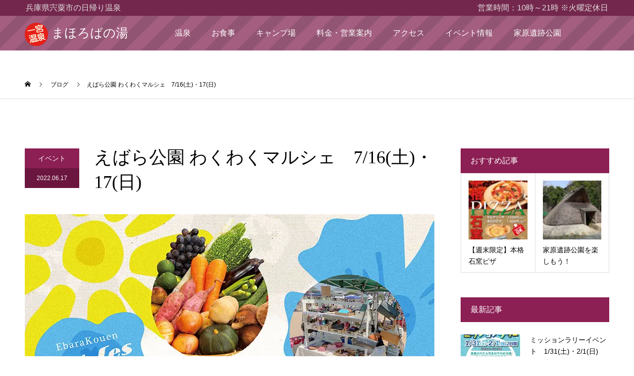

--- FILE ---
content_type: text/html; charset=UTF-8
request_url: https://mahoroba-onsen.jp/event/wakuwaku-marche/
body_size: 26912
content:
<!DOCTYPE html>
<html lang="ja">
<head>
<meta charset="UTF-8">
<!-- Google Tag Manager -->
<script>(function(w,d,s,l,i){w[l]=w[l]||[];w[l].push({'gtm.start':
new Date().getTime(),event:'gtm.js'});var f=d.getElementsByTagName(s)[0],
j=d.createElement(s),dl=l!='dataLayer'?'&l='+l:'';j.async=true;j.src=
'https://www.googletagmanager.com/gtm.js?id='+i+dl;f.parentNode.insertBefore(j,f);
})(window,document,'script','dataLayer','GTM-TFVBLF9');</script>
<!-- End Google Tag Manager -->
<meta name="description" content="第1回「えばら公園わくわくマルシェ」7/16(土)・17(日)開催！7月16日（土）・17日（日）は、家原遺跡公園にてイベントが開催されます！当日はキッチンカーや手作り雑貨、新鮮野菜などなどのたくさんの出店があります。">
<meta name="viewport" content="width=device-width">
<meta name="format-detection" content="telephone=no">
<link href="https://mahoroba-onsen.jp/fontawesome/css/all.css" rel="stylesheet">
<!--font-->
<link rel="preconnect" href="https://fonts.googleapis.com">
<link rel="preconnect" href="https://fonts.gstatic.com" crossorigin>
<link href="https://fonts.googleapis.com/css2?family=Kosugi+Maru&display=swap" rel="stylesheet">
<!--font-->
<title>えばら公園 わくわくマルシェ　7/16(土)・17(日) &#8211; まほろばの湯</title>
<meta name='robots' content='max-image-preview:large' />
<meta property="og:type" content="article">
<meta property="og:url" content="https://mahoroba-onsen.jp/event/wakuwaku-marche/">
<meta property="og:title" content="えばら公園 わくわくマルシェ　7/16(土)・17(日) &#8211; まほろばの湯">
<meta property="og:description" content="第1回「えばら公園わくわくマルシェ」7/16(土)・17(日)開催！7月16日（土）・17日（日）は、家原遺跡公園にてイベントが開催されます！当日はキッチンカーや手作り雑貨、新鮮野菜などなどのたくさんの出店があります。">
<meta property="og:site_name" content="まほろばの湯">
<meta property="og:image" content="https://mahoroba-onsen.jp/wp/wp-content/uploads/2022/06/2207wakuwaku-marche2.jpg">
<meta property="og:image:secure_url" content="https://mahoroba-onsen.jp/wp/wp-content/uploads/2022/06/2207wakuwaku-marche2.jpg"> 
<meta property="og:image:width" content="827"> 
<meta property="og:image:height" content="1169">
<meta name="twitter:card" content="summary">
<meta name="twitter:site" content="@@mahoroba_yu">
<meta name="twitter:creator" content="@mahoroba_yu">
<meta name="twitter:title" content="えばら公園 わくわくマルシェ　7/16(土)・17(日) &#8211; まほろばの湯">
<meta property="twitter:description" content="第1回「えばら公園わくわくマルシェ」7/16(土)・17(日)開催！7月16日（土）・17日（日）は、家原遺跡公園にてイベントが開催されます！当日はキッチンカーや手作り雑貨、新鮮野菜などなどのたくさんの出店があります。">
<meta name="twitter:image:src" content="https://mahoroba-onsen.jp/wp/wp-content/uploads/2022/06/2207wakuwaku-marche2-592x410.jpg">
<link rel="alternate" type="application/rss+xml" title="まほろばの湯 &raquo; フィード" href="https://mahoroba-onsen.jp/feed/" />
<link rel="alternate" type="application/rss+xml" title="まほろばの湯 &raquo; コメントフィード" href="https://mahoroba-onsen.jp/comments/feed/" />
<link rel="alternate" type="application/rss+xml" title="まほろばの湯 &raquo; えばら公園 わくわくマルシェ　7/16(土)・17(日) のコメントのフィード" href="https://mahoroba-onsen.jp/event/wakuwaku-marche/feed/" />
<link rel="alternate" title="oEmbed (JSON)" type="application/json+oembed" href="https://mahoroba-onsen.jp/wp-json/oembed/1.0/embed?url=https%3A%2F%2Fmahoroba-onsen.jp%2Fevent%2Fwakuwaku-marche%2F" />
<link rel="alternate" title="oEmbed (XML)" type="text/xml+oembed" href="https://mahoroba-onsen.jp/wp-json/oembed/1.0/embed?url=https%3A%2F%2Fmahoroba-onsen.jp%2Fevent%2Fwakuwaku-marche%2F&#038;format=xml" />
<style id='wp-img-auto-sizes-contain-inline-css' type='text/css'>
img:is([sizes=auto i],[sizes^="auto," i]){contain-intrinsic-size:3000px 1500px}
/*# sourceURL=wp-img-auto-sizes-contain-inline-css */
</style>
<style id='wp-emoji-styles-inline-css' type='text/css'>

	img.wp-smiley, img.emoji {
		display: inline !important;
		border: none !important;
		box-shadow: none !important;
		height: 1em !important;
		width: 1em !important;
		margin: 0 0.07em !important;
		vertical-align: -0.1em !important;
		background: none !important;
		padding: 0 !important;
	}
/*# sourceURL=wp-emoji-styles-inline-css */
</style>
<style id='wp-block-library-inline-css' type='text/css'>
:root{--wp-block-synced-color:#7a00df;--wp-block-synced-color--rgb:122,0,223;--wp-bound-block-color:var(--wp-block-synced-color);--wp-editor-canvas-background:#ddd;--wp-admin-theme-color:#007cba;--wp-admin-theme-color--rgb:0,124,186;--wp-admin-theme-color-darker-10:#006ba1;--wp-admin-theme-color-darker-10--rgb:0,107,160.5;--wp-admin-theme-color-darker-20:#005a87;--wp-admin-theme-color-darker-20--rgb:0,90,135;--wp-admin-border-width-focus:2px}@media (min-resolution:192dpi){:root{--wp-admin-border-width-focus:1.5px}}.wp-element-button{cursor:pointer}:root .has-very-light-gray-background-color{background-color:#eee}:root .has-very-dark-gray-background-color{background-color:#313131}:root .has-very-light-gray-color{color:#eee}:root .has-very-dark-gray-color{color:#313131}:root .has-vivid-green-cyan-to-vivid-cyan-blue-gradient-background{background:linear-gradient(135deg,#00d084,#0693e3)}:root .has-purple-crush-gradient-background{background:linear-gradient(135deg,#34e2e4,#4721fb 50%,#ab1dfe)}:root .has-hazy-dawn-gradient-background{background:linear-gradient(135deg,#faaca8,#dad0ec)}:root .has-subdued-olive-gradient-background{background:linear-gradient(135deg,#fafae1,#67a671)}:root .has-atomic-cream-gradient-background{background:linear-gradient(135deg,#fdd79a,#004a59)}:root .has-nightshade-gradient-background{background:linear-gradient(135deg,#330968,#31cdcf)}:root .has-midnight-gradient-background{background:linear-gradient(135deg,#020381,#2874fc)}:root{--wp--preset--font-size--normal:16px;--wp--preset--font-size--huge:42px}.has-regular-font-size{font-size:1em}.has-larger-font-size{font-size:2.625em}.has-normal-font-size{font-size:var(--wp--preset--font-size--normal)}.has-huge-font-size{font-size:var(--wp--preset--font-size--huge)}.has-text-align-center{text-align:center}.has-text-align-left{text-align:left}.has-text-align-right{text-align:right}.has-fit-text{white-space:nowrap!important}#end-resizable-editor-section{display:none}.aligncenter{clear:both}.items-justified-left{justify-content:flex-start}.items-justified-center{justify-content:center}.items-justified-right{justify-content:flex-end}.items-justified-space-between{justify-content:space-between}.screen-reader-text{border:0;clip-path:inset(50%);height:1px;margin:-1px;overflow:hidden;padding:0;position:absolute;width:1px;word-wrap:normal!important}.screen-reader-text:focus{background-color:#ddd;clip-path:none;color:#444;display:block;font-size:1em;height:auto;left:5px;line-height:normal;padding:15px 23px 14px;text-decoration:none;top:5px;width:auto;z-index:100000}html :where(.has-border-color){border-style:solid}html :where([style*=border-top-color]){border-top-style:solid}html :where([style*=border-right-color]){border-right-style:solid}html :where([style*=border-bottom-color]){border-bottom-style:solid}html :where([style*=border-left-color]){border-left-style:solid}html :where([style*=border-width]){border-style:solid}html :where([style*=border-top-width]){border-top-style:solid}html :where([style*=border-right-width]){border-right-style:solid}html :where([style*=border-bottom-width]){border-bottom-style:solid}html :where([style*=border-left-width]){border-left-style:solid}html :where(img[class*=wp-image-]){height:auto;max-width:100%}:where(figure){margin:0 0 1em}html :where(.is-position-sticky){--wp-admin--admin-bar--position-offset:var(--wp-admin--admin-bar--height,0px)}@media screen and (max-width:600px){html :where(.is-position-sticky){--wp-admin--admin-bar--position-offset:0px}}

/*# sourceURL=wp-block-library-inline-css */
</style><style id='global-styles-inline-css' type='text/css'>
:root{--wp--preset--aspect-ratio--square: 1;--wp--preset--aspect-ratio--4-3: 4/3;--wp--preset--aspect-ratio--3-4: 3/4;--wp--preset--aspect-ratio--3-2: 3/2;--wp--preset--aspect-ratio--2-3: 2/3;--wp--preset--aspect-ratio--16-9: 16/9;--wp--preset--aspect-ratio--9-16: 9/16;--wp--preset--color--black: #000000;--wp--preset--color--cyan-bluish-gray: #abb8c3;--wp--preset--color--white: #ffffff;--wp--preset--color--pale-pink: #f78da7;--wp--preset--color--vivid-red: #cf2e2e;--wp--preset--color--luminous-vivid-orange: #ff6900;--wp--preset--color--luminous-vivid-amber: #fcb900;--wp--preset--color--light-green-cyan: #7bdcb5;--wp--preset--color--vivid-green-cyan: #00d084;--wp--preset--color--pale-cyan-blue: #8ed1fc;--wp--preset--color--vivid-cyan-blue: #0693e3;--wp--preset--color--vivid-purple: #9b51e0;--wp--preset--gradient--vivid-cyan-blue-to-vivid-purple: linear-gradient(135deg,rgb(6,147,227) 0%,rgb(155,81,224) 100%);--wp--preset--gradient--light-green-cyan-to-vivid-green-cyan: linear-gradient(135deg,rgb(122,220,180) 0%,rgb(0,208,130) 100%);--wp--preset--gradient--luminous-vivid-amber-to-luminous-vivid-orange: linear-gradient(135deg,rgb(252,185,0) 0%,rgb(255,105,0) 100%);--wp--preset--gradient--luminous-vivid-orange-to-vivid-red: linear-gradient(135deg,rgb(255,105,0) 0%,rgb(207,46,46) 100%);--wp--preset--gradient--very-light-gray-to-cyan-bluish-gray: linear-gradient(135deg,rgb(238,238,238) 0%,rgb(169,184,195) 100%);--wp--preset--gradient--cool-to-warm-spectrum: linear-gradient(135deg,rgb(74,234,220) 0%,rgb(151,120,209) 20%,rgb(207,42,186) 40%,rgb(238,44,130) 60%,rgb(251,105,98) 80%,rgb(254,248,76) 100%);--wp--preset--gradient--blush-light-purple: linear-gradient(135deg,rgb(255,206,236) 0%,rgb(152,150,240) 100%);--wp--preset--gradient--blush-bordeaux: linear-gradient(135deg,rgb(254,205,165) 0%,rgb(254,45,45) 50%,rgb(107,0,62) 100%);--wp--preset--gradient--luminous-dusk: linear-gradient(135deg,rgb(255,203,112) 0%,rgb(199,81,192) 50%,rgb(65,88,208) 100%);--wp--preset--gradient--pale-ocean: linear-gradient(135deg,rgb(255,245,203) 0%,rgb(182,227,212) 50%,rgb(51,167,181) 100%);--wp--preset--gradient--electric-grass: linear-gradient(135deg,rgb(202,248,128) 0%,rgb(113,206,126) 100%);--wp--preset--gradient--midnight: linear-gradient(135deg,rgb(2,3,129) 0%,rgb(40,116,252) 100%);--wp--preset--font-size--small: 13px;--wp--preset--font-size--medium: 20px;--wp--preset--font-size--large: 36px;--wp--preset--font-size--x-large: 42px;--wp--preset--spacing--20: 0.44rem;--wp--preset--spacing--30: 0.67rem;--wp--preset--spacing--40: 1rem;--wp--preset--spacing--50: 1.5rem;--wp--preset--spacing--60: 2.25rem;--wp--preset--spacing--70: 3.38rem;--wp--preset--spacing--80: 5.06rem;--wp--preset--shadow--natural: 6px 6px 9px rgba(0, 0, 0, 0.2);--wp--preset--shadow--deep: 12px 12px 50px rgba(0, 0, 0, 0.4);--wp--preset--shadow--sharp: 6px 6px 0px rgba(0, 0, 0, 0.2);--wp--preset--shadow--outlined: 6px 6px 0px -3px rgb(255, 255, 255), 6px 6px rgb(0, 0, 0);--wp--preset--shadow--crisp: 6px 6px 0px rgb(0, 0, 0);}:where(.is-layout-flex){gap: 0.5em;}:where(.is-layout-grid){gap: 0.5em;}body .is-layout-flex{display: flex;}.is-layout-flex{flex-wrap: wrap;align-items: center;}.is-layout-flex > :is(*, div){margin: 0;}body .is-layout-grid{display: grid;}.is-layout-grid > :is(*, div){margin: 0;}:where(.wp-block-columns.is-layout-flex){gap: 2em;}:where(.wp-block-columns.is-layout-grid){gap: 2em;}:where(.wp-block-post-template.is-layout-flex){gap: 1.25em;}:where(.wp-block-post-template.is-layout-grid){gap: 1.25em;}.has-black-color{color: var(--wp--preset--color--black) !important;}.has-cyan-bluish-gray-color{color: var(--wp--preset--color--cyan-bluish-gray) !important;}.has-white-color{color: var(--wp--preset--color--white) !important;}.has-pale-pink-color{color: var(--wp--preset--color--pale-pink) !important;}.has-vivid-red-color{color: var(--wp--preset--color--vivid-red) !important;}.has-luminous-vivid-orange-color{color: var(--wp--preset--color--luminous-vivid-orange) !important;}.has-luminous-vivid-amber-color{color: var(--wp--preset--color--luminous-vivid-amber) !important;}.has-light-green-cyan-color{color: var(--wp--preset--color--light-green-cyan) !important;}.has-vivid-green-cyan-color{color: var(--wp--preset--color--vivid-green-cyan) !important;}.has-pale-cyan-blue-color{color: var(--wp--preset--color--pale-cyan-blue) !important;}.has-vivid-cyan-blue-color{color: var(--wp--preset--color--vivid-cyan-blue) !important;}.has-vivid-purple-color{color: var(--wp--preset--color--vivid-purple) !important;}.has-black-background-color{background-color: var(--wp--preset--color--black) !important;}.has-cyan-bluish-gray-background-color{background-color: var(--wp--preset--color--cyan-bluish-gray) !important;}.has-white-background-color{background-color: var(--wp--preset--color--white) !important;}.has-pale-pink-background-color{background-color: var(--wp--preset--color--pale-pink) !important;}.has-vivid-red-background-color{background-color: var(--wp--preset--color--vivid-red) !important;}.has-luminous-vivid-orange-background-color{background-color: var(--wp--preset--color--luminous-vivid-orange) !important;}.has-luminous-vivid-amber-background-color{background-color: var(--wp--preset--color--luminous-vivid-amber) !important;}.has-light-green-cyan-background-color{background-color: var(--wp--preset--color--light-green-cyan) !important;}.has-vivid-green-cyan-background-color{background-color: var(--wp--preset--color--vivid-green-cyan) !important;}.has-pale-cyan-blue-background-color{background-color: var(--wp--preset--color--pale-cyan-blue) !important;}.has-vivid-cyan-blue-background-color{background-color: var(--wp--preset--color--vivid-cyan-blue) !important;}.has-vivid-purple-background-color{background-color: var(--wp--preset--color--vivid-purple) !important;}.has-black-border-color{border-color: var(--wp--preset--color--black) !important;}.has-cyan-bluish-gray-border-color{border-color: var(--wp--preset--color--cyan-bluish-gray) !important;}.has-white-border-color{border-color: var(--wp--preset--color--white) !important;}.has-pale-pink-border-color{border-color: var(--wp--preset--color--pale-pink) !important;}.has-vivid-red-border-color{border-color: var(--wp--preset--color--vivid-red) !important;}.has-luminous-vivid-orange-border-color{border-color: var(--wp--preset--color--luminous-vivid-orange) !important;}.has-luminous-vivid-amber-border-color{border-color: var(--wp--preset--color--luminous-vivid-amber) !important;}.has-light-green-cyan-border-color{border-color: var(--wp--preset--color--light-green-cyan) !important;}.has-vivid-green-cyan-border-color{border-color: var(--wp--preset--color--vivid-green-cyan) !important;}.has-pale-cyan-blue-border-color{border-color: var(--wp--preset--color--pale-cyan-blue) !important;}.has-vivid-cyan-blue-border-color{border-color: var(--wp--preset--color--vivid-cyan-blue) !important;}.has-vivid-purple-border-color{border-color: var(--wp--preset--color--vivid-purple) !important;}.has-vivid-cyan-blue-to-vivid-purple-gradient-background{background: var(--wp--preset--gradient--vivid-cyan-blue-to-vivid-purple) !important;}.has-light-green-cyan-to-vivid-green-cyan-gradient-background{background: var(--wp--preset--gradient--light-green-cyan-to-vivid-green-cyan) !important;}.has-luminous-vivid-amber-to-luminous-vivid-orange-gradient-background{background: var(--wp--preset--gradient--luminous-vivid-amber-to-luminous-vivid-orange) !important;}.has-luminous-vivid-orange-to-vivid-red-gradient-background{background: var(--wp--preset--gradient--luminous-vivid-orange-to-vivid-red) !important;}.has-very-light-gray-to-cyan-bluish-gray-gradient-background{background: var(--wp--preset--gradient--very-light-gray-to-cyan-bluish-gray) !important;}.has-cool-to-warm-spectrum-gradient-background{background: var(--wp--preset--gradient--cool-to-warm-spectrum) !important;}.has-blush-light-purple-gradient-background{background: var(--wp--preset--gradient--blush-light-purple) !important;}.has-blush-bordeaux-gradient-background{background: var(--wp--preset--gradient--blush-bordeaux) !important;}.has-luminous-dusk-gradient-background{background: var(--wp--preset--gradient--luminous-dusk) !important;}.has-pale-ocean-gradient-background{background: var(--wp--preset--gradient--pale-ocean) !important;}.has-electric-grass-gradient-background{background: var(--wp--preset--gradient--electric-grass) !important;}.has-midnight-gradient-background{background: var(--wp--preset--gradient--midnight) !important;}.has-small-font-size{font-size: var(--wp--preset--font-size--small) !important;}.has-medium-font-size{font-size: var(--wp--preset--font-size--medium) !important;}.has-large-font-size{font-size: var(--wp--preset--font-size--large) !important;}.has-x-large-font-size{font-size: var(--wp--preset--font-size--x-large) !important;}
/*# sourceURL=global-styles-inline-css */
</style>

<style id='classic-theme-styles-inline-css' type='text/css'>
/*! This file is auto-generated */
.wp-block-button__link{color:#fff;background-color:#32373c;border-radius:9999px;box-shadow:none;text-decoration:none;padding:calc(.667em + 2px) calc(1.333em + 2px);font-size:1.125em}.wp-block-file__button{background:#32373c;color:#fff;text-decoration:none}
/*# sourceURL=/wp-includes/css/classic-themes.min.css */
</style>
<link rel='stylesheet' id='dashicons-css' href='https://mahoroba-onsen.jp/wp/wp-includes/css/dashicons.min.css?ver=6.9' type='text/css' media='all' />
<link rel='stylesheet' id='kadan-slick-css' href='https://mahoroba-onsen.jp/wp/wp-content/themes/kadan_tcd056/assets/css/slick.min.css?ver=6.9' type='text/css' media='all' />
<link rel='stylesheet' id='kadan-slick-theme-css' href='https://mahoroba-onsen.jp/wp/wp-content/themes/kadan_tcd056/assets/css/slick-theme.min.css?ver=6.9' type='text/css' media='all' />
<link rel='stylesheet' id='kadan-style-css' href='https://mahoroba-onsen.jp/wp/wp-content/themes/kadan_tcd056/style.css?ver=1.9.2' type='text/css' media='all' />
<script type="text/javascript" src="https://mahoroba-onsen.jp/wp/wp-includes/js/jquery/jquery.min.js?ver=3.7.1" id="jquery-core-js"></script>
<script type="text/javascript" src="https://mahoroba-onsen.jp/wp/wp-includes/js/jquery/jquery-migrate.min.js?ver=3.4.1" id="jquery-migrate-js"></script>
<script type="text/javascript" src="https://mahoroba-onsen.jp/wp/wp-content/themes/kadan_tcd056/assets/js/slick.min.js?ver=1.9.2" id="kadan-slick-js"></script>
<link rel="https://api.w.org/" href="https://mahoroba-onsen.jp/wp-json/" /><link rel="alternate" title="JSON" type="application/json" href="https://mahoroba-onsen.jp/wp-json/wp/v2/posts/688" /><link rel="canonical" href="https://mahoroba-onsen.jp/event/wakuwaku-marche/" />
<link rel='shortlink' href='https://mahoroba-onsen.jp/?p=688' />
<link rel="shortcut icon" href="https://mahoroba-onsen.jp/wp/wp-content/uploads/2022/03/favicon.ico">
<style>
.c-comment__form-submit:hover,.c-pw__btn:hover,.p-article01__cat:hover,.p-article11__cat:hover,.p-block02 .slick-arrow:hover,.p-block03 .slick-arrow:hover,.p-cb__item-btn a:hover,.p-entry__cat:hover,.p-entry__date,.p-index-news__topic-pager-item.is-active a,.p-index-news__topic-pager-item a:hover,.p-nav02__item a:hover,.p-readmore__btn:hover,.p-page-links > span,.p-pagetop a:hover,.p-page-links a:hover,.p-pager__item a:hover,.p-pager__item span,.p-post-list03 .slick-arrow:hover,.p-recommended-plan__btn a:hover{background: #6b163f}.p-article01__title a:hover,.p-article02:hover .p-article02__title,.p-article03:hover .p-article03__title,.p-article06__title a:hover,.p-article08:hover .p-article08__title,.p-article10__title a:hover,.p-breadcrumb a:hover,.p-room-meta dt,.p-section-nav__item:hover .p-section-nav__item-title,.p-social-nav__item a:hover,.p-spring-info dt,.p-vertical{color: #6b163f}.c-pw__btn,.p-entry__cat,.p-article01__cat,.p-article11__cat,.p-block02 .slick-arrow,.p-block03 .slick-arrow,.p-cb__item-btn a,.p-copyright,.p-headline,.p-nav02__item a,.p-readmore__btn,.p-page-links a,.p-pager__item a,.p-post-list03 .slick-arrow,.p-recommended-plan__btn a,.p-widget__title{background: #8c1f54}.p-entry__body a,, .custom-html-widget a{color: #660000}body{font-family: Verdana, "Hiragino Kaku Gothic ProN", "ヒラギノ角ゴ ProN W3", "メイリオ", Meiryo, sans-serif}.c-logo,.p-entry__title,.p-page-header__headline,.p-index-blog__title,.p-index-news__col-title,.p-index-slider__item-title,.p-page-header__title,.p-archive-header__title,.p-plan__title,.p-recommended-plan__title,.p-section-header__title,.p-section-header__headline,.p-vertical,.p-vertical-block,.p-visual__title{font-family: "Times New Roman", "游明朝", "Yu Mincho", "游明朝体", "YuMincho", "ヒラギノ明朝 Pro W3", "Hiragino Mincho Pro", "HiraMinProN-W3", "HGS明朝E", "ＭＳ Ｐ明朝", "MS PMincho", serif; font-weight: 500}.p-hover-effect--type1:hover img{-webkit-transform: scale(1.2);transform: scale(1.2)}.l-header__logo a{color: #ffffff;font-size: 25px}.l-header{background: rgba(140, 31, 84, 1)}.p-global-nav a{color: #ffffff}.p-global-nav a:hover{background: #561235;color: #ffffff}.p-global-nav .sub-menu a{background: #111111;color: #ffffff}.p-global-nav .sub-menu a:hover{background: #660000;color: #ffffff}.p-footer-slider{background: #f4f1ed}.p-info{color: #000000}.p-info__logo{font-size: 25px}.p-info__btn{background: #8c1f54;color: #ffffff}.p-info__btn:hover{background: #590a31;color: #ffffff}.p-footer-nav{background: #660000;color: #ffffff}.p-footer-nav a{color: #ffffff}.p-footer-nav a:hover{color: #ffbfbf}.p-entry__title{font-size: 36px}.p-entry__body{font-size: 16px}@media screen and (max-width: 991px) {.p-global-nav{background: rgba(0,0,0, 1)}.p-global-nav a,.p-global-nav a:hover,.p-global-nav .sub-menu a,.p-global-nav .sub-menu a:hover{color: #ffffff}.p-global-nav .menu-item-has-children > a > .sub-menu-toggle::before{border-color: #ffffff}}.top-desc {
background-color: #74274d;
display:block;
}
.top-desc p {
padding: 0.12em;
color: #e1e1e1;
}

.p-blog-list__item {padding:0.7%;margin:0.5%;width:24%;}

.over {opacity:1;transition: .3s all linear;}
.over:hover {opacity: .7;}

@media screen and (max-width:991px) {
    .top-desc {display:none;}
}
@media screen and (max-width:899px) {
    .p-blog-list__item {width:33.33%;}
}
@media screen and (max-width:550px) { 
    .p-blog-list__item {width:49%;}

}
.l-header__logo.c-logo::before {
    content: url(/bg/logo48.png);
    margin-top: 8px;
}
.l-header__logo a {padding-left: 0.25em;}
.l-header {background: url(/bg/strp-alpha64bk10.png) left top repeat rgb(136 46 90 / 77%);}
.menu a {font-size: 16px;}

@keyframes slideDown {
0% {top: -100%;}
100% {top: 30px;}
}

@media screen and (min-width:768px) {
	a[href^="tel:"] {pointer-events: none;}
}

.p-breadcrumb {margin-top:70px;}
.p-entry__body td, .p-entry__body th {
	font-size: 16px;
}
.p-entry__body p {line-height:1.8;}
.p-entry__body h2.title2 {
	text-align:center;
	font-size:26px;
	margin-top:80px;
}
.p-info {
	background: #fbfbfb;
	border-top: 1px solid #f2f2f2;
}
.p-info__col:nth-child(2) a[href^="tel:"]{color:#8c1f54;}
.p-info__col:last-child a i {vertical-align:middle;}
.p-info__col:last-child .p-info__btn {
	margin-top: 0;
	margin-bottom: 13.6px;
}
footer {border-top: 4px dashed #a34171;}
.footer-menu {background:#fbfbfb;}
.footer-menu ul {
	border-top:1px solid #ddd;
	margin-bottom:0;
	padding:30px 0;
	justify-content:flex-start;
}
.footer-menu ul li {
	line-height: 2;
	width:20%;
}
.footer-menu ul li a {
	font-weight:bold;
	color:#6a1740;
	transition: all 0.2s ease-out;
}
.footer-menu ul li a::before {
	content: "\f105";
	font-weight:900;
	font-family:"Font Awesome 5 Free","Font Awesome 5 Brands";
	padding-right: 7px;
	color: #8c1f54;
	transition: all 0.2s ease-out;
}
.footer-menu ul li a:hover::before {
	padding-left:4px;
	padding-right:3px;
}
.footer-menu ul li a:hover {color:#716b6e;}
.p-social-nav__item a::before {
	font-family: "design_plus";
	font-size: 22px;
}

@media screen and (max-width:767px) {
	.footer-menu .l-inner {padding: 20px;}
}

@media screen and (max-width:550px) {
	.p-entry__body td, .p-entry__body th {
		font-size: 16px;
		line-height:1.8;
	}
	.p-entry__body h2.title2 {font-size:22px;}
	.footer-menu ul li {
		width: 50%;
		font-size:15px;
	}
}


/*投稿ページ*/
.p-entry__img {display:none;}</style>
<noscript><style>.lazyload[data-src]{display:none !important;}</style></noscript><style>.lazyload{background-image:none !important;}.lazyload:before{background-image:none !important;}</style><link rel="icon" href="https://mahoroba-onsen.jp/wp/wp-content/uploads/2022/03/favicon.ico" sizes="32x32" />
<link rel="icon" href="https://mahoroba-onsen.jp/wp/wp-content/uploads/2022/03/favicon.ico" sizes="192x192" />
<link rel="apple-touch-icon" href="https://mahoroba-onsen.jp/wp/wp-content/uploads/2022/03/favicon.ico" />
<meta name="msapplication-TileImage" content="https://mahoroba-onsen.jp/wp/wp-content/uploads/2022/03/favicon.ico" />
</head>
<body class="wp-singular post-template-default single single-post postid-688 single-format-standard wp-theme-kadan_tcd056">
<!-- Google Tag Manager (noscript) -->
<noscript><iframe src="https://www.googletagmanager.com/ns.html?id=GTM-TFVBLF9"
height="0" width="0" style="display:none;visibility:hidden"></iframe></noscript>
<!-- End Google Tag Manager (noscript) -->

<header id="js-header" class="l-header l-header--fixed">
	<div class="top-desc"><div class="l-inner clearfix"><p class="fll">兵庫県宍粟市の日帰り温泉</p><p class="flr">営業時間：10時～21時 ※火曜定休日</p></div></div>
	<div class="l-header__inner l-inner">
    <div class="l-header__logo c-logo">
       
      <a href="https://mahoroba-onsen.jp/">まほろばの湯</a>
          </div>
    <a href="#" id="js-menu-btn" class="p-menu-btn c-menu-btn"></a>
	<nav id="js-global-nav" class="p-global-nav"><ul class="menu"><li id="menu-item-53" class="menu-item menu-item-type-post_type menu-item-object-page menu-item-53"><a href="https://mahoroba-onsen.jp/onsen/">温泉<span class="sub-menu-toggle"></span></a></li>
<li id="menu-item-54" class="menu-item menu-item-type-post_type menu-item-object-page menu-item-54"><a href="https://mahoroba-onsen.jp/restaurant/">お食事<span class="sub-menu-toggle"></span></a></li>
<li id="menu-item-57" class="menu-item menu-item-type-post_type menu-item-object-page menu-item-57"><a href="https://mahoroba-onsen.jp/camp/">キャンプ場<span class="sub-menu-toggle"></span></a></li>
<li id="menu-item-58" class="menu-item menu-item-type-post_type menu-item-object-page menu-item-has-children menu-item-58"><a href="https://mahoroba-onsen.jp/fee/">料金・営業案内<span class="sub-menu-toggle"></span></a>
<ul class="sub-menu">
	<li id="menu-item-551" class="menu-item menu-item-type-post_type menu-item-object-page menu-item-551"><a href="https://mahoroba-onsen.jp/fee/">料金・営業案内<span class="sub-menu-toggle"></span></a></li>
	<li id="menu-item-549" class="menu-item menu-item-type-post_type menu-item-object-page menu-item-549"><a href="https://mahoroba-onsen.jp/guide/">ご利用ガイド<span class="sub-menu-toggle"></span></a></li>
	<li id="menu-item-55" class="menu-item menu-item-type-post_type menu-item-object-page menu-item-55"><a href="https://mahoroba-onsen.jp/facility/">館内案内<span class="sub-menu-toggle"></span></a></li>	
</ul>
</li>
<li id="menu-item-57" class="menu-item menu-item-type-post_type menu-item-object-page menu-item-has-children menu-item-57"><a href="https://mahoroba-onsen.jp/access/">アクセス<span class="sub-menu-toggle"></span></a>
<ul class="sub-menu">
	<li id="menu-item-552" class="menu-item menu-item-type-post_type menu-item-object-page menu-item-552"><a href="https://mahoroba-onsen.jp/access/">アクセス案内<span class="sub-menu-toggle"></span></a></li>
	<li id="menu-item-550" class="menu-item menu-item-type-post_type menu-item-object-page menu-item-550"><a href="https://mahoroba-onsen.jp/sightseeing-spot/">おすすめの周辺観光<span class="sub-menu-toggle"></span></a></li>
</ul>
</li>
<li id="menu-item-568" class="menu-item menu-item-type-custom menu-item-object-custom current-menu-item menu-item-568"><a href="https://mahoroba-onsen.jp/blog/" aria-current="page">イベント情報<span class="sub-menu-toggle"></span></a></li>
	<li id="menu-item-57" class="menu-item menu-item-type-post_type menu-item-object-page menu-item-57"><a href="https://mahoroba-onsen.jp/ebaraiseki/">家原遺跡公園<span class="sub-menu-toggle"></span></a></li>
</ul>
		<div class="mobile-info"><p class="encent big2">一宮温泉 まほろばの湯</p><p>営業時間 10時～21時</p><p>定休日：火曜日</p><p class="big"><a href="tel:0790741000">tel. 0790-74-1000</a></p></div>
</nav>

  </div>

</header>
<main class="l-main" role="main">
  <div class="p-breadcrumb c-breadcrumb">
<ol class="p-breadcrumb__inner l-inner" itemscope itemtype="http://schema.org/BreadcrumbList">
<li class="p-breadcrumb__item c-breadcrumb__item c-breadcrumb__item--home" itemprop="itemListElement" itemscope itemtype="http://schema.org/ListItem">
<a href="https://mahoroba-onsen.jp/" itemprop="item">
<span itemprop="name">HOME</span>
</a>
<meta itemprop="position" content="1">
</li>
<li class="p-breadcrumb__item c-breadcrumb__item" itemprop="itemListElement" itemscope itemtype="http://schema.org/ListItem">
<a href="https://mahoroba-onsen.jp/blog/" itemprop="item">
<span itemprop="name">ブログ</span>
</a>
<meta itemprop="position" content="2">
</li>
<li class="p-breadcrumb__item c-breadcrumb__item" itemprop="itemListElement" itemscope itemtype="http://schema.org/ListItem"><span itemprop="name">えばら公園 わくわくマルシェ　7/16(土)・17(日)</span><meta itemprop="position" content="3"></li>
</ol>
</div>
  <div class="l-contents l-inner">
    <div class="l-primary">
              <article class="p-entry">
			  <header class="p-entry__header">
          					<div class="p-entry__meta">
             
            <a class="p-entry__cat" href="https://mahoroba-onsen.jp/category/event/">イベント</a>
                         
						<time class="p-entry__date" datetime="2022-06-17">2022.06.17</time>
            					</div>
          					<h1 class="p-entry__title">えばら公園 わくわくマルシェ　7/16(土)・17(日)</h1>
				</header>
                				<div class="p-entry__img">
          <img width="827" height="1169" src="[data-uri]" class="attachment-full size-full wp-post-image lazyload" alt="えばら公園わくわくマルシェ" decoding="async" fetchpriority="high"   data-src="https://mahoroba-onsen.jp/wp/wp-content/uploads/2022/06/2207wakuwaku-marche2.jpg" data-srcset="https://mahoroba-onsen.jp/wp/wp-content/uploads/2022/06/2207wakuwaku-marche2.jpg 827w, https://mahoroba-onsen.jp/wp/wp-content/uploads/2022/06/2207wakuwaku-marche2-318x450.jpg 318w, https://mahoroba-onsen.jp/wp/wp-content/uploads/2022/06/2207wakuwaku-marche2-509x720.jpg 509w, https://mahoroba-onsen.jp/wp/wp-content/uploads/2022/06/2207wakuwaku-marche2-768x1086.jpg 768w" data-sizes="auto" data-eio-rwidth="827" data-eio-rheight="1169" /><noscript><img width="827" height="1169" src="https://mahoroba-onsen.jp/wp/wp-content/uploads/2022/06/2207wakuwaku-marche2.jpg" class="attachment-full size-full wp-post-image" alt="えばら公園わくわくマルシェ" decoding="async" fetchpriority="high" srcset="https://mahoroba-onsen.jp/wp/wp-content/uploads/2022/06/2207wakuwaku-marche2.jpg 827w, https://mahoroba-onsen.jp/wp/wp-content/uploads/2022/06/2207wakuwaku-marche2-318x450.jpg 318w, https://mahoroba-onsen.jp/wp/wp-content/uploads/2022/06/2207wakuwaku-marche2-509x720.jpg 509w, https://mahoroba-onsen.jp/wp/wp-content/uploads/2022/06/2207wakuwaku-marche2-768x1086.jpg 768w" sizes="(max-width: 827px) 100vw, 827px" data-eio="l" /></noscript>        </div>
                				<div class="p-entry__body">
          <p><img decoding="async" src="[data-uri]" alt="えばら公園わくわくマルシェ" width="827" height="1169" class="alignnone size-full wp-image-713 lazyload"   data-src="https://mahoroba-onsen.jp/wp/wp-content/uploads/2022/06/2207wakuwaku-marche2.jpg" data-srcset="https://mahoroba-onsen.jp/wp/wp-content/uploads/2022/06/2207wakuwaku-marche2.jpg 827w, https://mahoroba-onsen.jp/wp/wp-content/uploads/2022/06/2207wakuwaku-marche2-318x450.jpg 318w, https://mahoroba-onsen.jp/wp/wp-content/uploads/2022/06/2207wakuwaku-marche2-509x720.jpg 509w, https://mahoroba-onsen.jp/wp/wp-content/uploads/2022/06/2207wakuwaku-marche2-768x1086.jpg 768w" data-sizes="auto" data-eio-rwidth="827" data-eio-rheight="1169" /><noscript><img decoding="async" src="https://mahoroba-onsen.jp/wp/wp-content/uploads/2022/06/2207wakuwaku-marche2.jpg" alt="えばら公園わくわくマルシェ" width="827" height="1169" class="alignnone size-full wp-image-713" srcset="https://mahoroba-onsen.jp/wp/wp-content/uploads/2022/06/2207wakuwaku-marche2.jpg 827w, https://mahoroba-onsen.jp/wp/wp-content/uploads/2022/06/2207wakuwaku-marche2-318x450.jpg 318w, https://mahoroba-onsen.jp/wp/wp-content/uploads/2022/06/2207wakuwaku-marche2-509x720.jpg 509w, https://mahoroba-onsen.jp/wp/wp-content/uploads/2022/06/2207wakuwaku-marche2-768x1086.jpg 768w" sizes="(max-width: 827px) 100vw, 827px" data-eio="l" /></noscript></p>
<h2>第1回「えばら公園わくわくマルシェ」7/16(土)・17(日)開催！</h2>
<p>7月16日（土）・17日（日）は、家原遺跡公園にてイベントが開催されます！<br />
当日はキッチンカーや手作り雑貨、新鮮野菜などなどのたくさんの出店があります。<br />
たのしいマルシェにぜひ、おこしください♪</p>
<p>家原遺跡公園で「はまほろばの湯」の温泉や、「えばらの森 カブトムシドーム」の世界のカブトムシとのふれあいも楽しめますよ。夏は”えばら”へいらっしゃい！</p>
<h2>イベント情報</h2>
<p>【開催期間】 2022年<span class="text130">7月16日(土)・17(日)</span><br />
【開催時間】 <span class="text120">10:00～15:00</span><br />
【会　　場】 宍粟市一宮町三方町家原<br />
【問合わせ】 TEL.0790-71-0249</p>
<p>※雨天決行。<br />
※コロナ感染予防のため会場内でえはマスクの着用、アルコール消毒にご協力お願いします。<br />
※駐車場は混み合うことが予想されるため公共交通機関もご利用の上ご来場ください。<br />
&nbsp;<br />
<a href="https://ebaranomori.com/blog/%e7%ac%ac1%e5%9b%9e%e3%80%80%e3%81%88%e3%81%b0%e3%82%89%e5%85%ac%e5%9c%92%e3%82%8f%e3%81%8f%e3%82%8f%e3%81%8f%e3%83%9e%e3%83%ab%e3%82%b7%e3%82%a7%e3%80%80%e9%96%8b%e5%82%ac%e3%81%ab%e3%81%a4%e3%81%84/" rel="noopener" target="_blank" class="bold text110">&raquo; 第1回　えばら公園わくわくマルシェ　開催について（えばらの森 公式サイト）</a></p>
<p>&nbsp;</p>
        </div>
        			<ul class="p-entry__share c-share u-clearfix c-share--sm c-share--color">
				<li class="c-share__btn c-share__btn--twitter">
			    <a href="http://twitter.com/share?text=%E3%81%88%E3%81%B0%E3%82%89%E5%85%AC%E5%9C%92+%E3%82%8F%E3%81%8F%E3%82%8F%E3%81%8F%E3%83%9E%E3%83%AB%E3%82%B7%E3%82%A7%E3%80%807%2F16%28%E5%9C%9F%29%E3%83%BB17%28%E6%97%A5%29&url=https%3A%2F%2Fmahoroba-onsen.jp%2Fevent%2Fwakuwaku-marche%2F&via=&tw_p=tweetbutton&related="  onclick="javascript:window.open(this.href, '', 'menubar=no,toolbar=no,resizable=yes,scrollbars=yes,height=400,width=600');return false;">
			     	<i class="c-share__icn c-share__icn--twitter"></i>
			      <span class="c-share__title">Tweet</span>
			   	</a>
			   </li>
			    <li class="c-share__btn c-share__btn--facebook">
			    	<a href="//www.facebook.com/sharer/sharer.php?u=https://mahoroba-onsen.jp/event/wakuwaku-marche/&amp;t=%E3%81%88%E3%81%B0%E3%82%89%E5%85%AC%E5%9C%92+%E3%82%8F%E3%81%8F%E3%82%8F%E3%81%8F%E3%83%9E%E3%83%AB%E3%82%B7%E3%82%A7%E3%80%807%2F16%28%E5%9C%9F%29%E3%83%BB17%28%E6%97%A5%29" rel="nofollow" target="_blank">
			      	<i class="c-share__icn c-share__icn--facebook"></i>
			        <span class="c-share__title">Share</span>
			      </a>
			    </li>
			    <li class="c-share__btn c-share__btn--hatebu">
			      <a href="http://b.hatena.ne.jp/add?mode=confirm&url=https%3A%2F%2Fmahoroba-onsen.jp%2Fevent%2Fwakuwaku-marche%2F" onclick="javascript:window.open(this.href, '', 'menubar=no,toolbar=no,resizable=yes,scrollbars=yes,height=400,width=510');return false;">
			      	<i class="c-share__icn c-share__icn--hatebu"></i>
			        <span class="c-share__title">Hatena</span>
			      </a>
			    </li>
			    <li class="c-share__btn c-share__btn--rss">
			    	<a href="https://mahoroba-onsen.jp/feed/" target="_blank">
			      	<i class="c-share__icn c-share__icn--rss"></i>
			        <span class="c-share__title">RSS</span>
			      </a>
			    </li>
			    <li class="c-share__btn c-share__btn--feedly">
			    	<a href="http://feedly.com/index.html#subscription/feed/https://mahoroba-onsen.jp/feed/" target="_blank">
			      	<i class="c-share__icn c-share__icn--feedly"></i>
			        <span class="c-share__title">feedly</span>
			      </a>
			    </li>
			    <li class="c-share__btn c-share__btn--pinterest">
			    	<a href="https://www.pinterest.com/pin/create/button/?url=https%3A%2F%2Fmahoroba-onsen.jp%2Fevent%2Fwakuwaku-marche%2F&media=https://mahoroba-onsen.jp/wp/wp-content/uploads/2022/06/2207wakuwaku-marche2.jpg&description=%E3%81%88%E3%81%B0%E3%82%89%E5%85%AC%E5%9C%92+%E3%82%8F%E3%81%8F%E3%82%8F%E3%81%8F%E3%83%9E%E3%83%AB%E3%82%B7%E3%82%A7%E3%80%807%2F16%28%E5%9C%9F%29%E3%83%BB17%28%E6%97%A5%29" rel="nofollow" target="_blank">
			      	<i class="c-share__icn c-share__icn--pinterest"></i>
			        <span class="c-share__title">Pin it</span>
			      </a>
			    </li>
			</ul>
                								<ul class="p-entry__meta-box c-meta-box u-clearfix">
					<li class="c-meta-box__item c-meta-box__item--author">投稿者: <a href="https://mahoroba-onsen.jp/author/admin-kawa/" title="admin-kawa の投稿" rel="author">admin-kawa</a></li><li class="c-meta-box__item c-meta-box__item--category"><a href="https://mahoroba-onsen.jp/category/event/" rel="category tag">イベント</a></li><li class="c-meta-box__item c-meta-box__item--tag"><a href="https://mahoroba-onsen.jp/tag/%e3%82%8f%e3%81%8f%e3%82%8f%e3%81%8f%e3%83%9e%e3%83%ab%e3%82%b7%e3%82%a7/" rel="tag">わくわくマルシェ</a>, <a href="https://mahoroba-onsen.jp/tag/ebara-iseki-park/" rel="tag">家原遺跡公園</a></li>				</ul>
				      </article>
                  <ul class="p-nav01 c-nav01">
    	  <li class="p-nav01__item p-nav01__item--prev c-nav01__item"> 
    	    <a href="https://mahoroba-onsen.jp/uncategorized/kabutomushi-dome/" class="p-hover-effect--type1" data-prev="前の記事">
                        <div class="p-nav01__item-img">
              <img width="240" height="240" src="[data-uri]" class="attachment-size3 size-size3 wp-post-image lazyload" alt="カブトムシドーム" decoding="async"   data-src="https://mahoroba-onsen.jp/wp/wp-content/uploads/2022/06/2207kabutomushi2-240x240.jpg" data-srcset="https://mahoroba-onsen.jp/wp/wp-content/uploads/2022/06/2207kabutomushi2-240x240.jpg 240w, https://mahoroba-onsen.jp/wp/wp-content/uploads/2022/06/2207kabutomushi2-150x150.jpg 150w, https://mahoroba-onsen.jp/wp/wp-content/uploads/2022/06/2207kabutomushi2-300x300.jpg 300w, https://mahoroba-onsen.jp/wp/wp-content/uploads/2022/06/2207kabutomushi2-500x500.jpg 500w, https://mahoroba-onsen.jp/wp/wp-content/uploads/2022/06/2207kabutomushi2-416x416.jpg 416w, https://mahoroba-onsen.jp/wp/wp-content/uploads/2022/06/2207kabutomushi2-594x594.jpg 594w, https://mahoroba-onsen.jp/wp/wp-content/uploads/2022/06/2207kabutomushi2-120x120.jpg 120w" data-sizes="auto" data-eio-rwidth="240" data-eio-rheight="240" /><noscript><img width="240" height="240" src="https://mahoroba-onsen.jp/wp/wp-content/uploads/2022/06/2207kabutomushi2-240x240.jpg" class="attachment-size3 size-size3 wp-post-image" alt="カブトムシドーム" decoding="async" srcset="https://mahoroba-onsen.jp/wp/wp-content/uploads/2022/06/2207kabutomushi2-240x240.jpg 240w, https://mahoroba-onsen.jp/wp/wp-content/uploads/2022/06/2207kabutomushi2-150x150.jpg 150w, https://mahoroba-onsen.jp/wp/wp-content/uploads/2022/06/2207kabutomushi2-300x300.jpg 300w, https://mahoroba-onsen.jp/wp/wp-content/uploads/2022/06/2207kabutomushi2-500x500.jpg 500w, https://mahoroba-onsen.jp/wp/wp-content/uploads/2022/06/2207kabutomushi2-416x416.jpg 416w, https://mahoroba-onsen.jp/wp/wp-content/uploads/2022/06/2207kabutomushi2-594x594.jpg 594w, https://mahoroba-onsen.jp/wp/wp-content/uploads/2022/06/2207kabutomushi2-120x120.jpg 120w" sizes="(max-width: 240px) 100vw, 240px" data-eio="l" /></noscript>            </div>
                        <span class="p-nav01__item-title">カブトムシドーム　夏期オープン！7/...</span>
          </a>
          </li>
    	  <li class="p-nav01__item p-nav01__item--next c-nav01__item"> 
    	    <a href="https://mahoroba-onsen.jp/event/kaisuken-sale2207/" class="p-hover-effect--type1" data-next="次の記事">
            <span class="p-nav01__item-title">ご入浴回数券セール！7/16(土)～...</span>
                        <div class="p-nav01__item-img">
              <img width="240" height="240" src="[data-uri]" class="attachment-size3 size-size3 wp-post-image lazyload" alt="まほろばの湯夏の感謝セール！回数券セール" decoding="async"   data-src="https://mahoroba-onsen.jp/wp/wp-content/uploads/2022/06/2207kaisuken-sale-240x240.jpg" data-srcset="https://mahoroba-onsen.jp/wp/wp-content/uploads/2022/06/2207kaisuken-sale-240x240.jpg 240w, https://mahoroba-onsen.jp/wp/wp-content/uploads/2022/06/2207kaisuken-sale-150x150.jpg 150w, https://mahoroba-onsen.jp/wp/wp-content/uploads/2022/06/2207kaisuken-sale-300x300.jpg 300w, https://mahoroba-onsen.jp/wp/wp-content/uploads/2022/06/2207kaisuken-sale-500x500.jpg 500w, https://mahoroba-onsen.jp/wp/wp-content/uploads/2022/06/2207kaisuken-sale-416x416.jpg 416w, https://mahoroba-onsen.jp/wp/wp-content/uploads/2022/06/2207kaisuken-sale-592x594.jpg 592w, https://mahoroba-onsen.jp/wp/wp-content/uploads/2022/06/2207kaisuken-sale-120x120.jpg 120w" data-sizes="auto" data-eio-rwidth="240" data-eio-rheight="240" /><noscript><img width="240" height="240" src="https://mahoroba-onsen.jp/wp/wp-content/uploads/2022/06/2207kaisuken-sale-240x240.jpg" class="attachment-size3 size-size3 wp-post-image" alt="まほろばの湯夏の感謝セール！回数券セール" decoding="async" srcset="https://mahoroba-onsen.jp/wp/wp-content/uploads/2022/06/2207kaisuken-sale-240x240.jpg 240w, https://mahoroba-onsen.jp/wp/wp-content/uploads/2022/06/2207kaisuken-sale-150x150.jpg 150w, https://mahoroba-onsen.jp/wp/wp-content/uploads/2022/06/2207kaisuken-sale-300x300.jpg 300w, https://mahoroba-onsen.jp/wp/wp-content/uploads/2022/06/2207kaisuken-sale-500x500.jpg 500w, https://mahoroba-onsen.jp/wp/wp-content/uploads/2022/06/2207kaisuken-sale-416x416.jpg 416w, https://mahoroba-onsen.jp/wp/wp-content/uploads/2022/06/2207kaisuken-sale-592x594.jpg 592w, https://mahoroba-onsen.jp/wp/wp-content/uploads/2022/06/2207kaisuken-sale-120x120.jpg 120w" sizes="(max-width: 240px) 100vw, 240px" data-eio="l" /></noscript>            </div>
                      </a>
          </li>
			</ul>
            		</div><!-- /.l-primary -->
    <div class="l-secondary">
<div class="p-widget styled_post_list_widget1" id="styled_post_list_widget1-2">
<h2 class="p-widget__title mb0">おすすめ記事</h2>    <ul class="p-post-list01">
            <li class="p-post-list01__item p-article04">
        <a href="https://mahoroba-onsen.jp/restaurant-menu/pizza/" class="p-hover-effect--type1" title="【週末限定】本格石窯ピザ">
          <div class="p-article04__img">
            <img width="240" height="240" src="[data-uri]" class="attachment-size3 size-size3 wp-post-image lazyload" alt="本格石窯ピザ" decoding="async"   data-src="https://mahoroba-onsen.jp/wp/wp-content/uploads/2022/04/2204pizza-240x240.jpg" data-srcset="https://mahoroba-onsen.jp/wp/wp-content/uploads/2022/04/2204pizza-240x240.jpg 240w, https://mahoroba-onsen.jp/wp/wp-content/uploads/2022/04/2204pizza-150x150.jpg 150w, https://mahoroba-onsen.jp/wp/wp-content/uploads/2022/04/2204pizza-300x300.jpg 300w, https://mahoroba-onsen.jp/wp/wp-content/uploads/2022/04/2204pizza-500x500.jpg 500w, https://mahoroba-onsen.jp/wp/wp-content/uploads/2022/04/2204pizza-416x416.jpg 416w, https://mahoroba-onsen.jp/wp/wp-content/uploads/2022/04/2204pizza-594x594.jpg 594w, https://mahoroba-onsen.jp/wp/wp-content/uploads/2022/04/2204pizza-120x120.jpg 120w" data-sizes="auto" data-eio-rwidth="240" data-eio-rheight="240" /><noscript><img width="240" height="240" src="https://mahoroba-onsen.jp/wp/wp-content/uploads/2022/04/2204pizza-240x240.jpg" class="attachment-size3 size-size3 wp-post-image" alt="本格石窯ピザ" decoding="async" srcset="https://mahoroba-onsen.jp/wp/wp-content/uploads/2022/04/2204pizza-240x240.jpg 240w, https://mahoroba-onsen.jp/wp/wp-content/uploads/2022/04/2204pizza-150x150.jpg 150w, https://mahoroba-onsen.jp/wp/wp-content/uploads/2022/04/2204pizza-300x300.jpg 300w, https://mahoroba-onsen.jp/wp/wp-content/uploads/2022/04/2204pizza-500x500.jpg 500w, https://mahoroba-onsen.jp/wp/wp-content/uploads/2022/04/2204pizza-416x416.jpg 416w, https://mahoroba-onsen.jp/wp/wp-content/uploads/2022/04/2204pizza-594x594.jpg 594w, https://mahoroba-onsen.jp/wp/wp-content/uploads/2022/04/2204pizza-120x120.jpg 120w" sizes="(max-width: 240px) 100vw, 240px" data-eio="l" /></noscript>          </div>
          <h3 class="p-article04__title">【週末限定】本格石窯ピザ</h3>
        </a>
      </li>
            <li class="p-post-list01__item p-article04">
        <a href="https://mahoroba-onsen.jp/sightseeing/ebara-ruin-park/" class="p-hover-effect--type1" title="家原遺跡公園を楽しもう！">
          <div class="p-article04__img">
            <img width="240" height="240" src="[data-uri]" class="attachment-size3 size-size3 wp-post-image lazyload" alt="家原遺跡公園再現住居" decoding="async"   data-src="https://mahoroba-onsen.jp/wp/wp-content/uploads/2022/04/220405-3-240x240.jpg" data-srcset="https://mahoroba-onsen.jp/wp/wp-content/uploads/2022/04/220405-3-240x240.jpg 240w, https://mahoroba-onsen.jp/wp/wp-content/uploads/2022/04/220405-3-150x150.jpg 150w, https://mahoroba-onsen.jp/wp/wp-content/uploads/2022/04/220405-3-300x300.jpg 300w, https://mahoroba-onsen.jp/wp/wp-content/uploads/2022/04/220405-3-120x120.jpg 120w" data-sizes="auto" data-eio-rwidth="240" data-eio-rheight="240" /><noscript><img width="240" height="240" src="https://mahoroba-onsen.jp/wp/wp-content/uploads/2022/04/220405-3-240x240.jpg" class="attachment-size3 size-size3 wp-post-image" alt="家原遺跡公園再現住居" decoding="async" srcset="https://mahoroba-onsen.jp/wp/wp-content/uploads/2022/04/220405-3-240x240.jpg 240w, https://mahoroba-onsen.jp/wp/wp-content/uploads/2022/04/220405-3-150x150.jpg 150w, https://mahoroba-onsen.jp/wp/wp-content/uploads/2022/04/220405-3-300x300.jpg 300w, https://mahoroba-onsen.jp/wp/wp-content/uploads/2022/04/220405-3-120x120.jpg 120w" sizes="(max-width: 240px) 100vw, 240px" data-eio="l" /></noscript>          </div>
          <h3 class="p-article04__title">家原遺跡公園を楽しもう！</h3>
        </a>
      </li>
          </ul>
		</div>
<div class="p-widget styled_post_list_widget2" id="styled_post_list_widget2-2">
<h2 class="p-widget__title mb0">最新記事</h2>        <ul class="p-post-list02">
                    <li class="p-post-list02__item p-article05">
            <a href="https://mahoroba-onsen.jp/event/2601mission-rally-2/" class="p-article05__img p-hover-effect--type1">
              <img width="240" height="240" src="[data-uri]" class="attachment-size3 size-size3 wp-post-image lazyload" alt="ミッションラリーイベント　1月31日・2月1日" decoding="async"   data-src="https://mahoroba-onsen.jp/wp/wp-content/uploads/2026/01/2601mission-rally-part2-240x240.jpg" data-srcset="https://mahoroba-onsen.jp/wp/wp-content/uploads/2026/01/2601mission-rally-part2-240x240.jpg 240w, https://mahoroba-onsen.jp/wp/wp-content/uploads/2026/01/2601mission-rally-part2-150x150.jpg 150w, https://mahoroba-onsen.jp/wp/wp-content/uploads/2026/01/2601mission-rally-part2-300x300.jpg 300w, https://mahoroba-onsen.jp/wp/wp-content/uploads/2026/01/2601mission-rally-part2-500x500.jpg 500w, https://mahoroba-onsen.jp/wp/wp-content/uploads/2026/01/2601mission-rally-part2-416x416.jpg 416w, https://mahoroba-onsen.jp/wp/wp-content/uploads/2026/01/2601mission-rally-part2-594x594.jpg 594w, https://mahoroba-onsen.jp/wp/wp-content/uploads/2026/01/2601mission-rally-part2-120x120.jpg 120w" data-sizes="auto" data-eio-rwidth="240" data-eio-rheight="240" /><noscript><img width="240" height="240" src="https://mahoroba-onsen.jp/wp/wp-content/uploads/2026/01/2601mission-rally-part2-240x240.jpg" class="attachment-size3 size-size3 wp-post-image" alt="ミッションラリーイベント　1月31日・2月1日" decoding="async" srcset="https://mahoroba-onsen.jp/wp/wp-content/uploads/2026/01/2601mission-rally-part2-240x240.jpg 240w, https://mahoroba-onsen.jp/wp/wp-content/uploads/2026/01/2601mission-rally-part2-150x150.jpg 150w, https://mahoroba-onsen.jp/wp/wp-content/uploads/2026/01/2601mission-rally-part2-300x300.jpg 300w, https://mahoroba-onsen.jp/wp/wp-content/uploads/2026/01/2601mission-rally-part2-500x500.jpg 500w, https://mahoroba-onsen.jp/wp/wp-content/uploads/2026/01/2601mission-rally-part2-416x416.jpg 416w, https://mahoroba-onsen.jp/wp/wp-content/uploads/2026/01/2601mission-rally-part2-594x594.jpg 594w, https://mahoroba-onsen.jp/wp/wp-content/uploads/2026/01/2601mission-rally-part2-120x120.jpg 120w" sizes="(max-width: 240px) 100vw, 240px" data-eio="l" /></noscript>            </a>
            <div class="p-article05__content">
              <h3 class="p-article05__title">
                <a href="https://mahoroba-onsen.jp/event/2601mission-rally-2/" title="ミッションラリーイベント　1/31(土)・2/1(日)">ミッションラリーイベント　1/31(土)・2/1(日)</a>
              </h3>
                            <time class="p-article05__date" datetime="2026-01-26">2026.01.26</time>
                          </div>
          </li>
                    <li class="p-post-list02__item p-article05">
            <a href="https://mahoroba-onsen.jp/uncategorized/2601yukiasobi/" class="p-article05__img p-hover-effect--type1">
              <img width="240" height="240" src="[data-uri]" class="attachment-size3 size-size3 wp-post-image lazyload" alt="雪遊びしようよ！" decoding="async"   data-src="https://mahoroba-onsen.jp/wp/wp-content/uploads/2026/01/2601yukiasobi-240x240.jpg" data-srcset="https://mahoroba-onsen.jp/wp/wp-content/uploads/2026/01/2601yukiasobi-240x240.jpg 240w, https://mahoroba-onsen.jp/wp/wp-content/uploads/2026/01/2601yukiasobi-150x150.jpg 150w, https://mahoroba-onsen.jp/wp/wp-content/uploads/2026/01/2601yukiasobi-300x300.jpg 300w, https://mahoroba-onsen.jp/wp/wp-content/uploads/2026/01/2601yukiasobi-500x500.jpg 500w, https://mahoroba-onsen.jp/wp/wp-content/uploads/2026/01/2601yukiasobi-416x416.jpg 416w, https://mahoroba-onsen.jp/wp/wp-content/uploads/2026/01/2601yukiasobi-594x594.jpg 594w, https://mahoroba-onsen.jp/wp/wp-content/uploads/2026/01/2601yukiasobi-120x120.jpg 120w" data-sizes="auto" data-eio-rwidth="240" data-eio-rheight="240" /><noscript><img width="240" height="240" src="https://mahoroba-onsen.jp/wp/wp-content/uploads/2026/01/2601yukiasobi-240x240.jpg" class="attachment-size3 size-size3 wp-post-image" alt="雪遊びしようよ！" decoding="async" srcset="https://mahoroba-onsen.jp/wp/wp-content/uploads/2026/01/2601yukiasobi-240x240.jpg 240w, https://mahoroba-onsen.jp/wp/wp-content/uploads/2026/01/2601yukiasobi-150x150.jpg 150w, https://mahoroba-onsen.jp/wp/wp-content/uploads/2026/01/2601yukiasobi-300x300.jpg 300w, https://mahoroba-onsen.jp/wp/wp-content/uploads/2026/01/2601yukiasobi-500x500.jpg 500w, https://mahoroba-onsen.jp/wp/wp-content/uploads/2026/01/2601yukiasobi-416x416.jpg 416w, https://mahoroba-onsen.jp/wp/wp-content/uploads/2026/01/2601yukiasobi-594x594.jpg 594w, https://mahoroba-onsen.jp/wp/wp-content/uploads/2026/01/2601yukiasobi-120x120.jpg 120w" sizes="(max-width: 240px) 100vw, 240px" data-eio="l" /></noscript>            </a>
            <div class="p-article05__content">
              <h3 class="p-article05__title">
                <a href="https://mahoroba-onsen.jp/uncategorized/2601yukiasobi/" title="雪遊びしようよ！遊具 無料貸し出し中！">雪遊びしようよ！遊具 無料貸し出し中！</a>
              </h3>
                            <time class="p-article05__date" datetime="2026-01-15">2026.01.15</time>
                          </div>
          </li>
                    <li class="p-post-list02__item p-article05">
            <a href="https://mahoroba-onsen.jp/event/2601mission-rally/" class="p-article05__img p-hover-effect--type1">
              <img width="240" height="240" src="[data-uri]" class="attachment-size3 size-size3 wp-post-image lazyload" alt="ミッションラリー" decoding="async"   data-src="https://mahoroba-onsen.jp/wp/wp-content/uploads/2026/01/2601mission-rally-240x240.jpg" data-srcset="https://mahoroba-onsen.jp/wp/wp-content/uploads/2026/01/2601mission-rally-240x240.jpg 240w, https://mahoroba-onsen.jp/wp/wp-content/uploads/2026/01/2601mission-rally-150x150.jpg 150w, https://mahoroba-onsen.jp/wp/wp-content/uploads/2026/01/2601mission-rally-300x300.jpg 300w, https://mahoroba-onsen.jp/wp/wp-content/uploads/2026/01/2601mission-rally-500x500.jpg 500w, https://mahoroba-onsen.jp/wp/wp-content/uploads/2026/01/2601mission-rally-416x416.jpg 416w, https://mahoroba-onsen.jp/wp/wp-content/uploads/2026/01/2601mission-rally-594x594.jpg 594w, https://mahoroba-onsen.jp/wp/wp-content/uploads/2026/01/2601mission-rally-120x120.jpg 120w" data-sizes="auto" data-eio-rwidth="240" data-eio-rheight="240" /><noscript><img width="240" height="240" src="https://mahoroba-onsen.jp/wp/wp-content/uploads/2026/01/2601mission-rally-240x240.jpg" class="attachment-size3 size-size3 wp-post-image" alt="ミッションラリー" decoding="async" srcset="https://mahoroba-onsen.jp/wp/wp-content/uploads/2026/01/2601mission-rally-240x240.jpg 240w, https://mahoroba-onsen.jp/wp/wp-content/uploads/2026/01/2601mission-rally-150x150.jpg 150w, https://mahoroba-onsen.jp/wp/wp-content/uploads/2026/01/2601mission-rally-300x300.jpg 300w, https://mahoroba-onsen.jp/wp/wp-content/uploads/2026/01/2601mission-rally-500x500.jpg 500w, https://mahoroba-onsen.jp/wp/wp-content/uploads/2026/01/2601mission-rally-416x416.jpg 416w, https://mahoroba-onsen.jp/wp/wp-content/uploads/2026/01/2601mission-rally-594x594.jpg 594w, https://mahoroba-onsen.jp/wp/wp-content/uploads/2026/01/2601mission-rally-120x120.jpg 120w" sizes="(max-width: 240px) 100vw, 240px" data-eio="l" /></noscript>            </a>
            <div class="p-article05__content">
              <h3 class="p-article05__title">
                <a href="https://mahoroba-onsen.jp/event/2601mission-rally/" title="ミッションラリーイベント　1/24(土)・1/25(日)">ミッションラリーイベント　1/24(土)・1/25(日)</a>
              </h3>
                            <time class="p-article05__date" datetime="2026-01-13">2026.01.13</time>
                          </div>
          </li>
                    <li class="p-post-list02__item p-article05">
            <a href="https://mahoroba-onsen.jp/event/2602setsubun/" class="p-article05__img p-hover-effect--type1">
              <img width="240" height="240" src="[data-uri]" class="attachment-size3 size-size3 wp-post-image lazyload" alt="2月2日節分の日当日ご入浴のお客様にミニ福豆プレゼント" decoding="async"   data-src="https://mahoroba-onsen.jp/wp/wp-content/uploads/2026/01/2602setsubun-240x240.jpg" data-srcset="https://mahoroba-onsen.jp/wp/wp-content/uploads/2026/01/2602setsubun-240x240.jpg 240w, https://mahoroba-onsen.jp/wp/wp-content/uploads/2026/01/2602setsubun-150x150.jpg 150w, https://mahoroba-onsen.jp/wp/wp-content/uploads/2026/01/2602setsubun-300x300.jpg 300w, https://mahoroba-onsen.jp/wp/wp-content/uploads/2026/01/2602setsubun-500x500.jpg 500w, https://mahoroba-onsen.jp/wp/wp-content/uploads/2026/01/2602setsubun-416x416.jpg 416w, https://mahoroba-onsen.jp/wp/wp-content/uploads/2026/01/2602setsubun-594x594.jpg 594w, https://mahoroba-onsen.jp/wp/wp-content/uploads/2026/01/2602setsubun-120x120.jpg 120w" data-sizes="auto" data-eio-rwidth="240" data-eio-rheight="240" /><noscript><img width="240" height="240" src="https://mahoroba-onsen.jp/wp/wp-content/uploads/2026/01/2602setsubun-240x240.jpg" class="attachment-size3 size-size3 wp-post-image" alt="2月2日節分の日当日ご入浴のお客様にミニ福豆プレゼント" decoding="async" srcset="https://mahoroba-onsen.jp/wp/wp-content/uploads/2026/01/2602setsubun-240x240.jpg 240w, https://mahoroba-onsen.jp/wp/wp-content/uploads/2026/01/2602setsubun-150x150.jpg 150w, https://mahoroba-onsen.jp/wp/wp-content/uploads/2026/01/2602setsubun-300x300.jpg 300w, https://mahoroba-onsen.jp/wp/wp-content/uploads/2026/01/2602setsubun-500x500.jpg 500w, https://mahoroba-onsen.jp/wp/wp-content/uploads/2026/01/2602setsubun-416x416.jpg 416w, https://mahoroba-onsen.jp/wp/wp-content/uploads/2026/01/2602setsubun-594x594.jpg 594w, https://mahoroba-onsen.jp/wp/wp-content/uploads/2026/01/2602setsubun-120x120.jpg 120w" sizes="(max-width: 240px) 100vw, 240px" data-eio="l" /></noscript>            </a>
            <div class="p-article05__content">
              <h3 class="p-article05__title">
                <a href="https://mahoroba-onsen.jp/event/2602setsubun/" title="節分の日イベント  2/2(月)">節分の日イベント 2/2(月)</a>
              </h3>
                            <time class="p-article05__date" datetime="2026-01-07">2026.01.07</time>
                          </div>
          </li>
                    <li class="p-post-list02__item p-article05">
            <a href="https://mahoroba-onsen.jp/event/2602valentine-event/" class="p-article05__img p-hover-effect--type1">
              <img width="240" height="240" src="[data-uri]" class="attachment-size3 size-size3 wp-post-image lazyload" alt="2月14日バレンタインイベント　チョコレートプレゼント" decoding="async"   data-src="https://mahoroba-onsen.jp/wp/wp-content/uploads/2026/01/2602valentine-event2-240x240.jpg" data-srcset="https://mahoroba-onsen.jp/wp/wp-content/uploads/2026/01/2602valentine-event2-240x240.jpg 240w, https://mahoroba-onsen.jp/wp/wp-content/uploads/2026/01/2602valentine-event2-150x150.jpg 150w, https://mahoroba-onsen.jp/wp/wp-content/uploads/2026/01/2602valentine-event2-300x300.jpg 300w, https://mahoroba-onsen.jp/wp/wp-content/uploads/2026/01/2602valentine-event2-500x500.jpg 500w, https://mahoroba-onsen.jp/wp/wp-content/uploads/2026/01/2602valentine-event2-416x416.jpg 416w, https://mahoroba-onsen.jp/wp/wp-content/uploads/2026/01/2602valentine-event2-594x594.jpg 594w, https://mahoroba-onsen.jp/wp/wp-content/uploads/2026/01/2602valentine-event2-120x120.jpg 120w" data-sizes="auto" data-eio-rwidth="240" data-eio-rheight="240" /><noscript><img width="240" height="240" src="https://mahoroba-onsen.jp/wp/wp-content/uploads/2026/01/2602valentine-event2-240x240.jpg" class="attachment-size3 size-size3 wp-post-image" alt="2月14日バレンタインイベント　チョコレートプレゼント" decoding="async" srcset="https://mahoroba-onsen.jp/wp/wp-content/uploads/2026/01/2602valentine-event2-240x240.jpg 240w, https://mahoroba-onsen.jp/wp/wp-content/uploads/2026/01/2602valentine-event2-150x150.jpg 150w, https://mahoroba-onsen.jp/wp/wp-content/uploads/2026/01/2602valentine-event2-300x300.jpg 300w, https://mahoroba-onsen.jp/wp/wp-content/uploads/2026/01/2602valentine-event2-500x500.jpg 500w, https://mahoroba-onsen.jp/wp/wp-content/uploads/2026/01/2602valentine-event2-416x416.jpg 416w, https://mahoroba-onsen.jp/wp/wp-content/uploads/2026/01/2602valentine-event2-594x594.jpg 594w, https://mahoroba-onsen.jp/wp/wp-content/uploads/2026/01/2602valentine-event2-120x120.jpg 120w" sizes="(max-width: 240px) 100vw, 240px" data-eio="l" /></noscript>            </a>
            <div class="p-article05__content">
              <h3 class="p-article05__title">
                <a href="https://mahoroba-onsen.jp/event/2602valentine-event/" title="バレンタイン イベント　2/14(土)">バレンタイン イベント　2/14(土)</a>
              </h3>
                            <time class="p-article05__date" datetime="2026-01-07">2026.01.07</time>
                          </div>
          </li>
                  </ul>
		</div>
</div><!-- /.l-secondary -->
  </div><!-- /.l-contents -->
</main>
<footer class="l-footer">
  <div class="p-footer-slider" style="display:none;">
        <div id="js-footer-slider__inner" class="p-footer-slider__inner l-inner">
            <article class="p-article02 p-footer-slider__item">
        <a class="p-hover-effect--type1" href="https://mahoroba-onsen.jp/event/2312haircare-week/" title="冬のパサつくヘアケア週間　12/1(金)～12/31(日)">
          <div class="p-article02__img">
            <img width="592" height="410" src="[data-uri]" class="attachment-size1 size-size1 wp-post-image lazyload" alt="冬の終わりのヘアケア週間" decoding="async"   data-src="https://mahoroba-onsen.jp/wp/wp-content/uploads/2023/11/2312haircare-week-592x410.jpg" data-srcset="https://mahoroba-onsen.jp/wp/wp-content/uploads/2023/11/2312haircare-week-592x410.jpg 592w, https://mahoroba-onsen.jp/wp/wp-content/uploads/2023/11/2312haircare-week-516x356.jpg 516w" data-sizes="auto" data-eio-rwidth="592" data-eio-rheight="410" /><noscript><img width="592" height="410" src="https://mahoroba-onsen.jp/wp/wp-content/uploads/2023/11/2312haircare-week-592x410.jpg" class="attachment-size1 size-size1 wp-post-image" alt="冬の終わりのヘアケア週間" decoding="async" srcset="https://mahoroba-onsen.jp/wp/wp-content/uploads/2023/11/2312haircare-week-592x410.jpg 592w, https://mahoroba-onsen.jp/wp/wp-content/uploads/2023/11/2312haircare-week-516x356.jpg 516w" sizes="(max-width: 592px) 100vw, 592px" data-eio="l" /></noscript>          </div>
          <h2 class="p-article02__title">冬のパサつくヘアケア週間　12/1(金)～12/31(日)</h2>
        </a>
      </article>
            <article class="p-article02 p-footer-slider__item">
        <a class="p-hover-effect--type1" href="https://mahoroba-onsen.jp/event/2505gw-eigyou/" title="GWはぜひ 天然温泉「一宮温泉まほろばの湯」とお食事処「ささゆり」へ">
          <div class="p-article02__img">
            <img width="592" height="410" src="[data-uri]" class="attachment-size1 size-size1 wp-post-image lazyload" alt="GW営業のご案内" decoding="async"   data-src="https://mahoroba-onsen.jp/wp/wp-content/uploads/2025/03/2505gw-eigyo-592x410.jpg" data-srcset="https://mahoroba-onsen.jp/wp/wp-content/uploads/2025/03/2505gw-eigyo-592x410.jpg 592w, https://mahoroba-onsen.jp/wp/wp-content/uploads/2025/03/2505gw-eigyo-516x356.jpg 516w, https://mahoroba-onsen.jp/wp/wp-content/uploads/2025/03/2505gw-eigyo-842x582.jpg 842w" data-sizes="auto" data-eio-rwidth="592" data-eio-rheight="410" /><noscript><img width="592" height="410" src="https://mahoroba-onsen.jp/wp/wp-content/uploads/2025/03/2505gw-eigyo-592x410.jpg" class="attachment-size1 size-size1 wp-post-image" alt="GW営業のご案内" decoding="async" srcset="https://mahoroba-onsen.jp/wp/wp-content/uploads/2025/03/2505gw-eigyo-592x410.jpg 592w, https://mahoroba-onsen.jp/wp/wp-content/uploads/2025/03/2505gw-eigyo-516x356.jpg 516w, https://mahoroba-onsen.jp/wp/wp-content/uploads/2025/03/2505gw-eigyo-842x582.jpg 842w" sizes="(max-width: 592px) 100vw, 592px" data-eio="l" /></noscript>          </div>
          <h2 class="p-article02__title">GWはぜひ 天然温泉「一宮温泉まほろばの湯」とお食事処「ささゆり」へ</h2>
        </a>
      </article>
            <article class="p-article02 p-footer-slider__item">
        <a class="p-hover-effect--type1" href="https://mahoroba-onsen.jp/event/2307wakuwaku-marche/" title="第2回 えばら公園わくわくマルシェ　7/15(土)・16(日)">
          <div class="p-article02__img">
            <img width="592" height="410" src="[data-uri]" class="attachment-size1 size-size1 wp-post-image lazyload" alt="" decoding="async"   data-src="https://mahoroba-onsen.jp/wp/wp-content/uploads/2023/07/2307wakuwaku_marche-592x410.jpg" data-srcset="https://mahoroba-onsen.jp/wp/wp-content/uploads/2023/07/2307wakuwaku_marche-592x410.jpg 592w, https://mahoroba-onsen.jp/wp/wp-content/uploads/2023/07/2307wakuwaku_marche-516x356.jpg 516w" data-sizes="auto" data-eio-rwidth="592" data-eio-rheight="410" /><noscript><img width="592" height="410" src="https://mahoroba-onsen.jp/wp/wp-content/uploads/2023/07/2307wakuwaku_marche-592x410.jpg" class="attachment-size1 size-size1 wp-post-image" alt="" decoding="async" srcset="https://mahoroba-onsen.jp/wp/wp-content/uploads/2023/07/2307wakuwaku_marche-592x410.jpg 592w, https://mahoroba-onsen.jp/wp/wp-content/uploads/2023/07/2307wakuwaku_marche-516x356.jpg 516w" sizes="(max-width: 592px) 100vw, 592px" data-eio="l" /></noscript>          </div>
          <h2 class="p-article02__title">第2回 えばら公園わくわくマルシェ　7/15(土)・16(日)</h2>
        </a>
      </article>
            <article class="p-article02 p-footer-slider__item">
        <a class="p-hover-effect--type1" href="https://mahoroba-onsen.jp/uncategorized/2508obon-eigyo/" title="8月(お盆)の営業のご案内　8/6～8/18 休まず営業！">
          <div class="p-article02__img">
            <img width="592" height="410" src="[data-uri]" class="attachment-size1 size-size1 wp-post-image lazyload" alt="お盆はぜひ天然温泉「一宮温泉 まほろばの湯」「お食事処ささゆり」へ。8月6日～18日まで休まず営業" decoding="async"   data-src="https://mahoroba-onsen.jp/wp/wp-content/uploads/2025/07/2508obon-eigyou-592x410.jpg" data-srcset="https://mahoroba-onsen.jp/wp/wp-content/uploads/2025/07/2508obon-eigyou-592x410.jpg 592w, https://mahoroba-onsen.jp/wp/wp-content/uploads/2025/07/2508obon-eigyou-516x356.jpg 516w, https://mahoroba-onsen.jp/wp/wp-content/uploads/2025/07/2508obon-eigyou-842x582.jpg 842w" data-sizes="auto" data-eio-rwidth="592" data-eio-rheight="410" /><noscript><img width="592" height="410" src="https://mahoroba-onsen.jp/wp/wp-content/uploads/2025/07/2508obon-eigyou-592x410.jpg" class="attachment-size1 size-size1 wp-post-image" alt="お盆はぜひ天然温泉「一宮温泉 まほろばの湯」「お食事処ささゆり」へ。8月6日～18日まで休まず営業" decoding="async" srcset="https://mahoroba-onsen.jp/wp/wp-content/uploads/2025/07/2508obon-eigyou-592x410.jpg 592w, https://mahoroba-onsen.jp/wp/wp-content/uploads/2025/07/2508obon-eigyou-516x356.jpg 516w, https://mahoroba-onsen.jp/wp/wp-content/uploads/2025/07/2508obon-eigyou-842x582.jpg 842w" sizes="(max-width: 592px) 100vw, 592px" data-eio="l" /></noscript>          </div>
          <h2 class="p-article02__title">8月(お盆)の営業のご案内　8/6～8/18 休まず営業！</h2>
        </a>
      </article>
            <article class="p-article02 p-footer-slider__item">
        <a class="p-hover-effect--type1" href="https://mahoroba-onsen.jp/camp/2307pool/" title="オートキャンプ場にビニールプールを設置しました">
          <div class="p-article02__img">
            <img width="592" height="410" src="[data-uri]" class="attachment-size1 size-size1 wp-post-image lazyload" alt="オートキャンプ場ビニールプール" decoding="async"   data-src="https://mahoroba-onsen.jp/wp/wp-content/uploads/2023/07/2307pool3-592x410.jpg" data-srcset="https://mahoroba-onsen.jp/wp/wp-content/uploads/2023/07/2307pool3-592x410.jpg 592w, https://mahoroba-onsen.jp/wp/wp-content/uploads/2023/07/2307pool3-516x356.jpg 516w" data-sizes="auto" data-eio-rwidth="592" data-eio-rheight="410" /><noscript><img width="592" height="410" src="https://mahoroba-onsen.jp/wp/wp-content/uploads/2023/07/2307pool3-592x410.jpg" class="attachment-size1 size-size1 wp-post-image" alt="オートキャンプ場ビニールプール" decoding="async" srcset="https://mahoroba-onsen.jp/wp/wp-content/uploads/2023/07/2307pool3-592x410.jpg 592w, https://mahoroba-onsen.jp/wp/wp-content/uploads/2023/07/2307pool3-516x356.jpg 516w" sizes="(max-width: 592px) 100vw, 592px" data-eio="l" /></noscript>          </div>
          <h2 class="p-article02__title">オートキャンプ場にビニールプールを設置しました</h2>
        </a>
      </article>
            <article class="p-article02 p-footer-slider__item">
        <a class="p-hover-effect--type1" href="https://mahoroba-onsen.jp/event/ennichi2210/" title="秋の縁日　10/8(土)～10(祝月)">
          <div class="p-article02__img">
            <img width="592" height="410" src="[data-uri]" class="attachment-size1 size-size1 wp-post-image lazyload" alt="秋の縁日" decoding="async"   data-src="https://mahoroba-onsen.jp/wp/wp-content/uploads/2022/09/2210ennichi-592x410.jpg" data-srcset="https://mahoroba-onsen.jp/wp/wp-content/uploads/2022/09/2210ennichi-592x410.jpg 592w, https://mahoroba-onsen.jp/wp/wp-content/uploads/2022/09/2210ennichi-516x356.jpg 516w, https://mahoroba-onsen.jp/wp/wp-content/uploads/2022/09/2210ennichi-595x412.jpg 595w" data-sizes="auto" data-eio-rwidth="592" data-eio-rheight="410" /><noscript><img width="592" height="410" src="https://mahoroba-onsen.jp/wp/wp-content/uploads/2022/09/2210ennichi-592x410.jpg" class="attachment-size1 size-size1 wp-post-image" alt="秋の縁日" decoding="async" srcset="https://mahoroba-onsen.jp/wp/wp-content/uploads/2022/09/2210ennichi-592x410.jpg 592w, https://mahoroba-onsen.jp/wp/wp-content/uploads/2022/09/2210ennichi-516x356.jpg 516w, https://mahoroba-onsen.jp/wp/wp-content/uploads/2022/09/2210ennichi-595x412.jpg 595w" sizes="(max-width: 592px) 100vw, 592px" data-eio="l" /></noscript>          </div>
          <h2 class="p-article02__title">秋の縁日　10/8(土)～10(祝月)</h2>
        </a>
      </article>
            <article class="p-article02 p-footer-slider__item">
        <a class="p-hover-effect--type1" href="https://mahoroba-onsen.jp/event/2308himawari-yu/" title="ひまわりの湯　8月の毎週日曜・月曜">
          <div class="p-article02__img">
            <img width="550" height="410" src="[data-uri]" class="attachment-size1 size-size1 wp-post-image lazyload" alt="ひまわりの湯8月毎週日月開催" decoding="async" data-src="https://mahoroba-onsen.jp/wp/wp-content/uploads/2023/07/2308himawari-yu-550x410.jpg" data-eio-rwidth="550" data-eio-rheight="410" /><noscript><img width="550" height="410" src="https://mahoroba-onsen.jp/wp/wp-content/uploads/2023/07/2308himawari-yu-550x410.jpg" class="attachment-size1 size-size1 wp-post-image" alt="ひまわりの湯8月毎週日月開催" decoding="async" data-eio="l" /></noscript>          </div>
          <h2 class="p-article02__title">ひまわりの湯　8月の毎週日曜・月曜</h2>
        </a>
      </article>
            <article class="p-article02 p-footer-slider__item">
        <a class="p-hover-effect--type1" href="https://mahoroba-onsen.jp/event/2602setsubun/" title="節分の日イベント  2/2(月)">
          <div class="p-article02__img">
            <img width="592" height="410" src="[data-uri]" class="attachment-size1 size-size1 wp-post-image lazyload" alt="2月2日節分の日当日ご入浴のお客様にミニ福豆プレゼント" decoding="async"   data-src="https://mahoroba-onsen.jp/wp/wp-content/uploads/2026/01/2602setsubun-592x410.jpg" data-srcset="https://mahoroba-onsen.jp/wp/wp-content/uploads/2026/01/2602setsubun-592x410.jpg 592w, https://mahoroba-onsen.jp/wp/wp-content/uploads/2026/01/2602setsubun-516x356.jpg 516w" data-sizes="auto" data-eio-rwidth="592" data-eio-rheight="410" /><noscript><img width="592" height="410" src="https://mahoroba-onsen.jp/wp/wp-content/uploads/2026/01/2602setsubun-592x410.jpg" class="attachment-size1 size-size1 wp-post-image" alt="2月2日節分の日当日ご入浴のお客様にミニ福豆プレゼント" decoding="async" srcset="https://mahoroba-onsen.jp/wp/wp-content/uploads/2026/01/2602setsubun-592x410.jpg 592w, https://mahoroba-onsen.jp/wp/wp-content/uploads/2026/01/2602setsubun-516x356.jpg 516w" sizes="(max-width: 592px) 100vw, 592px" data-eio="l" /></noscript>          </div>
          <h2 class="p-article02__title">節分の日イベント 2/2(月)</h2>
        </a>
      </article>
            <article class="p-article02 p-footer-slider__item">
        <a class="p-hover-effect--type1" href="https://mahoroba-onsen.jp/event/2407himawari-yu/" title="ひまわりの湯　7/14(日)～15(月祝)">
          <div class="p-article02__img">
            <img width="592" height="410" src="[data-uri]" class="attachment-size1 size-size1 wp-post-image lazyload" alt="7月14日～15日ひまわりの湯開催" decoding="async"   data-src="https://mahoroba-onsen.jp/wp/wp-content/uploads/2024/06/2407himawari-yu-592x410.jpg" data-srcset="https://mahoroba-onsen.jp/wp/wp-content/uploads/2024/06/2407himawari-yu-592x410.jpg 592w, https://mahoroba-onsen.jp/wp/wp-content/uploads/2024/06/2407himawari-yu-516x356.jpg 516w, https://mahoroba-onsen.jp/wp/wp-content/uploads/2024/06/2407himawari-yu-595x412.jpg 595w" data-sizes="auto" data-eio-rwidth="592" data-eio-rheight="410" /><noscript><img width="592" height="410" src="https://mahoroba-onsen.jp/wp/wp-content/uploads/2024/06/2407himawari-yu-592x410.jpg" class="attachment-size1 size-size1 wp-post-image" alt="7月14日～15日ひまわりの湯開催" decoding="async" srcset="https://mahoroba-onsen.jp/wp/wp-content/uploads/2024/06/2407himawari-yu-592x410.jpg 592w, https://mahoroba-onsen.jp/wp/wp-content/uploads/2024/06/2407himawari-yu-516x356.jpg 516w, https://mahoroba-onsen.jp/wp/wp-content/uploads/2024/06/2407himawari-yu-595x412.jpg 595w" sizes="(max-width: 592px) 100vw, 592px" data-eio="l" /></noscript>          </div>
          <h2 class="p-article02__title">ひまわりの湯　7/14(日)～15(月祝)</h2>
        </a>
      </article>
            <article class="p-article02 p-footer-slider__item">
        <a class="p-hover-effect--type1" href="https://mahoroba-onsen.jp/event/2309haircare-week/" title="夏の終わりのヘアケア週間　9/23(土)～10/6(金)">
          <div class="p-article02__img">
            <img width="592" height="410" src="[data-uri]" class="attachment-size1 size-size1 wp-post-image lazyload" alt="夏の終りのヘアケア週間" decoding="async"   data-src="https://mahoroba-onsen.jp/wp/wp-content/uploads/2023/09/2309haircare-week-592x410.jpg" data-srcset="https://mahoroba-onsen.jp/wp/wp-content/uploads/2023/09/2309haircare-week-592x410.jpg 592w, https://mahoroba-onsen.jp/wp/wp-content/uploads/2023/09/2309haircare-week-516x356.jpg 516w" data-sizes="auto" data-eio-rwidth="592" data-eio-rheight="410" /><noscript><img width="592" height="410" src="https://mahoroba-onsen.jp/wp/wp-content/uploads/2023/09/2309haircare-week-592x410.jpg" class="attachment-size1 size-size1 wp-post-image" alt="夏の終りのヘアケア週間" decoding="async" srcset="https://mahoroba-onsen.jp/wp/wp-content/uploads/2023/09/2309haircare-week-592x410.jpg 592w, https://mahoroba-onsen.jp/wp/wp-content/uploads/2023/09/2309haircare-week-516x356.jpg 516w" sizes="(max-width: 592px) 100vw, 592px" data-eio="l" /></noscript>          </div>
          <h2 class="p-article02__title">夏の終わりのヘアケア週間　9/23(土)～10/6(金)</h2>
        </a>
      </article>
            <article class="p-article02 p-footer-slider__item">
        <a class="p-hover-effect--type1" href="https://mahoroba-onsen.jp/uncategorized/eigyou2312/" title="《年末年始》12/27(水)～1/8(月）休まず営業いたします！">
          <div class="p-article02__img">
            <img width="592" height="410" src="[data-uri]" class="attachment-size1 size-size1 wp-post-image lazyload" alt="年末年始の営業のご案内" decoding="async"   data-src="https://mahoroba-onsen.jp/wp/wp-content/uploads/2023/11/2312-2401eigyou-592x410.jpg" data-srcset="https://mahoroba-onsen.jp/wp/wp-content/uploads/2023/11/2312-2401eigyou-592x410.jpg 592w, https://mahoroba-onsen.jp/wp/wp-content/uploads/2023/11/2312-2401eigyou-516x356.jpg 516w" data-sizes="auto" data-eio-rwidth="592" data-eio-rheight="410" /><noscript><img width="592" height="410" src="https://mahoroba-onsen.jp/wp/wp-content/uploads/2023/11/2312-2401eigyou-592x410.jpg" class="attachment-size1 size-size1 wp-post-image" alt="年末年始の営業のご案内" decoding="async" srcset="https://mahoroba-onsen.jp/wp/wp-content/uploads/2023/11/2312-2401eigyou-592x410.jpg 592w, https://mahoroba-onsen.jp/wp/wp-content/uploads/2023/11/2312-2401eigyou-516x356.jpg 516w" sizes="(max-width: 592px) 100vw, 592px" data-eio="l" /></noscript>          </div>
          <h2 class="p-article02__title">《年末年始》12/27(水)～1/8(月）休まず営業いたします！</h2>
        </a>
      </article>
            <article class="p-article02 p-footer-slider__item">
        <a class="p-hover-effect--type1" href="https://mahoroba-onsen.jp/event/2505missyon-rally/" title="ミッションラリーイベント　5/3(土)～6(火)">
          <div class="p-article02__img">
            <img width="592" height="410" src="[data-uri]" class="attachment-size1 size-size1 wp-post-image lazyload" alt="小学生以下のお客様限定「ミッションラリー」5月3日～6日" decoding="async"   data-src="https://mahoroba-onsen.jp/wp/wp-content/uploads/2025/04/2505mission-rally-592x410.jpg" data-srcset="https://mahoroba-onsen.jp/wp/wp-content/uploads/2025/04/2505mission-rally-592x410.jpg 592w, https://mahoroba-onsen.jp/wp/wp-content/uploads/2025/04/2505mission-rally-516x356.jpg 516w" data-sizes="auto" data-eio-rwidth="592" data-eio-rheight="410" /><noscript><img width="592" height="410" src="https://mahoroba-onsen.jp/wp/wp-content/uploads/2025/04/2505mission-rally-592x410.jpg" class="attachment-size1 size-size1 wp-post-image" alt="小学生以下のお客様限定「ミッションラリー」5月3日～6日" decoding="async" srcset="https://mahoroba-onsen.jp/wp/wp-content/uploads/2025/04/2505mission-rally-592x410.jpg 592w, https://mahoroba-onsen.jp/wp/wp-content/uploads/2025/04/2505mission-rally-516x356.jpg 516w" sizes="(max-width: 592px) 100vw, 592px" data-eio="l" /></noscript>          </div>
          <h2 class="p-article02__title">ミッションラリーイベント　5/3(土)～6(火)</h2>
        </a>
      </article>
            <article class="p-article02 p-footer-slider__item">
        <a class="p-hover-effect--type1" href="https://mahoroba-onsen.jp/event/2410halloween-event/" title="ハロウィンイベント">
          <div class="p-article02__img">
            <img width="592" height="410" src="[data-uri]" class="attachment-size1 size-size1 wp-post-image lazyload" alt="ハロウィンイベント" decoding="async"   data-src="https://mahoroba-onsen.jp/wp/wp-content/uploads/2024/10/2410halloween-592x410.jpg" data-srcset="https://mahoroba-onsen.jp/wp/wp-content/uploads/2024/10/2410halloween-592x410.jpg 592w, https://mahoroba-onsen.jp/wp/wp-content/uploads/2024/10/2410halloween-516x356.jpg 516w, https://mahoroba-onsen.jp/wp/wp-content/uploads/2024/10/2410halloween-595x412.jpg 595w" data-sizes="auto" data-eio-rwidth="592" data-eio-rheight="410" /><noscript><img width="592" height="410" src="https://mahoroba-onsen.jp/wp/wp-content/uploads/2024/10/2410halloween-592x410.jpg" class="attachment-size1 size-size1 wp-post-image" alt="ハロウィンイベント" decoding="async" srcset="https://mahoroba-onsen.jp/wp/wp-content/uploads/2024/10/2410halloween-592x410.jpg 592w, https://mahoroba-onsen.jp/wp/wp-content/uploads/2024/10/2410halloween-516x356.jpg 516w, https://mahoroba-onsen.jp/wp/wp-content/uploads/2024/10/2410halloween-595x412.jpg 595w" sizes="(max-width: 592px) 100vw, 592px" data-eio="l" /></noscript>          </div>
          <h2 class="p-article02__title">ハロウィンイベント</h2>
        </a>
      </article>
            <article class="p-article02 p-footer-slider__item">
        <a class="p-hover-effect--type1" href="https://mahoroba-onsen.jp/event/2512iihuhunohi/" title="いい夫婦の日イベント　11/22(土)～11/24(月祝)">
          <div class="p-article02__img">
            <img width="592" height="410" src="[data-uri]" class="attachment-size1 size-size1 wp-post-image lazyload" alt="いい夫婦の日" decoding="async"   data-src="https://mahoroba-onsen.jp/wp/wp-content/uploads/2025/11/2511iihuhunohi-592x410.jpg" data-srcset="https://mahoroba-onsen.jp/wp/wp-content/uploads/2025/11/2511iihuhunohi-592x410.jpg 592w, https://mahoroba-onsen.jp/wp/wp-content/uploads/2025/11/2511iihuhunohi-516x356.jpg 516w" data-sizes="auto" data-eio-rwidth="592" data-eio-rheight="410" /><noscript><img width="592" height="410" src="https://mahoroba-onsen.jp/wp/wp-content/uploads/2025/11/2511iihuhunohi-592x410.jpg" class="attachment-size1 size-size1 wp-post-image" alt="いい夫婦の日" decoding="async" srcset="https://mahoroba-onsen.jp/wp/wp-content/uploads/2025/11/2511iihuhunohi-592x410.jpg 592w, https://mahoroba-onsen.jp/wp/wp-content/uploads/2025/11/2511iihuhunohi-516x356.jpg 516w" sizes="(max-width: 592px) 100vw, 592px" data-eio="l" /></noscript>          </div>
          <h2 class="p-article02__title">いい夫婦の日イベント　11/22(土)～11/24(月祝)</h2>
        </a>
      </article>
            <article class="p-article02 p-footer-slider__item">
        <a class="p-hover-effect--type1" href="https://mahoroba-onsen.jp/event/2412christmas-event/" title="クリスマス お菓子プレゼント&#x1f36c;！">
          <div class="p-article02__img">
            <img width="592" height="410" src="[data-uri]" class="attachment-size1 size-size1 wp-post-image lazyload" alt="クリスマスイベント" decoding="async"   data-src="https://mahoroba-onsen.jp/wp/wp-content/uploads/2024/12/2412christmas-event-592x410.jpg" data-srcset="https://mahoroba-onsen.jp/wp/wp-content/uploads/2024/12/2412christmas-event-592x410.jpg 592w, https://mahoroba-onsen.jp/wp/wp-content/uploads/2024/12/2412christmas-event-516x356.jpg 516w" data-sizes="auto" data-eio-rwidth="592" data-eio-rheight="410" /><noscript><img width="592" height="410" src="https://mahoroba-onsen.jp/wp/wp-content/uploads/2024/12/2412christmas-event-592x410.jpg" class="attachment-size1 size-size1 wp-post-image" alt="クリスマスイベント" decoding="async" srcset="https://mahoroba-onsen.jp/wp/wp-content/uploads/2024/12/2412christmas-event-592x410.jpg 592w, https://mahoroba-onsen.jp/wp/wp-content/uploads/2024/12/2412christmas-event-516x356.jpg 516w" sizes="(max-width: 592px) 100vw, 592px" data-eio="l" /></noscript>          </div>
          <h2 class="p-article02__title">クリスマス お菓子プレゼント&#x1f36c;！</h2>
        </a>
      </article>
            <article class="p-article02 p-footer-slider__item">
        <a class="p-hover-effect--type1" href="https://mahoroba-onsen.jp/event/2307pizza-taiken/" title="手作りピザ体験　7/22(土)・23(日)">
          <div class="p-article02__img">
            <img width="550" height="410" src="[data-uri]" class="attachment-size1 size-size1 wp-post-image lazyload" alt="手作りピザ体験" decoding="async" data-src="https://mahoroba-onsen.jp/wp/wp-content/uploads/2023/03/2307pizza_taiken-550x410.jpg" data-eio-rwidth="550" data-eio-rheight="410" /><noscript><img width="550" height="410" src="https://mahoroba-onsen.jp/wp/wp-content/uploads/2023/03/2307pizza_taiken-550x410.jpg" class="attachment-size1 size-size1 wp-post-image" alt="手作りピザ体験" decoding="async" data-eio="l" /></noscript>          </div>
          <h2 class="p-article02__title">手作りピザ体験　7/22(土)・23(日)</h2>
        </a>
      </article>
            <article class="p-article02 p-footer-slider__item">
        <a class="p-hover-effect--type1" href="https://mahoroba-onsen.jp/event/2506yakuto/" title="健美薬湯（6月毎週月曜日）">
          <div class="p-article02__img">
            <img width="592" height="410" src="[data-uri]" class="attachment-size1 size-size1 wp-post-image lazyload" alt="6月の毎週月曜日「健美薬湯」" decoding="async"   data-src="https://mahoroba-onsen.jp/wp/wp-content/uploads/2025/04/2506yakuyu-592x410.jpg" data-srcset="https://mahoroba-onsen.jp/wp/wp-content/uploads/2025/04/2506yakuyu-592x410.jpg 592w, https://mahoroba-onsen.jp/wp/wp-content/uploads/2025/04/2506yakuyu-516x356.jpg 516w, https://mahoroba-onsen.jp/wp/wp-content/uploads/2025/04/2506yakuyu-842x582.jpg 842w" data-sizes="auto" data-eio-rwidth="592" data-eio-rheight="410" /><noscript><img width="592" height="410" src="https://mahoroba-onsen.jp/wp/wp-content/uploads/2025/04/2506yakuyu-592x410.jpg" class="attachment-size1 size-size1 wp-post-image" alt="6月の毎週月曜日「健美薬湯」" decoding="async" srcset="https://mahoroba-onsen.jp/wp/wp-content/uploads/2025/04/2506yakuyu-592x410.jpg 592w, https://mahoroba-onsen.jp/wp/wp-content/uploads/2025/04/2506yakuyu-516x356.jpg 516w, https://mahoroba-onsen.jp/wp/wp-content/uploads/2025/04/2506yakuyu-842x582.jpg 842w" sizes="(max-width: 592px) 100vw, 592px" data-eio="l" /></noscript>          </div>
          <h2 class="p-article02__title">健美薬湯（6月毎週月曜日）</h2>
        </a>
      </article>
            <article class="p-article02 p-footer-slider__item">
        <a class="p-hover-effect--type1" href="https://mahoroba-onsen.jp/event/2504-3rd-anniversary/" title="まほろばの湯は おかげさまで３周年！">
          <div class="p-article02__img">
            <img width="592" height="410" src="[data-uri]" class="attachment-size1 size-size1 wp-post-image lazyload" alt="一宮温泉まほろばの湯 おかげさまで3周年" decoding="async"   data-src="https://mahoroba-onsen.jp/wp/wp-content/uploads/2025/03/2504-3rd_anniversary-592x410.jpg" data-srcset="https://mahoroba-onsen.jp/wp/wp-content/uploads/2025/03/2504-3rd_anniversary-592x410.jpg 592w, https://mahoroba-onsen.jp/wp/wp-content/uploads/2025/03/2504-3rd_anniversary-516x356.jpg 516w" data-sizes="auto" data-eio-rwidth="592" data-eio-rheight="410" /><noscript><img width="592" height="410" src="https://mahoroba-onsen.jp/wp/wp-content/uploads/2025/03/2504-3rd_anniversary-592x410.jpg" class="attachment-size1 size-size1 wp-post-image" alt="一宮温泉まほろばの湯 おかげさまで3周年" decoding="async" srcset="https://mahoroba-onsen.jp/wp/wp-content/uploads/2025/03/2504-3rd_anniversary-592x410.jpg 592w, https://mahoroba-onsen.jp/wp/wp-content/uploads/2025/03/2504-3rd_anniversary-516x356.jpg 516w" sizes="(max-width: 592px) 100vw, 592px" data-eio="l" /></noscript>          </div>
          <h2 class="p-article02__title">まほろばの湯は おかげさまで３周年！</h2>
        </a>
      </article>
            <article class="p-article02 p-footer-slider__item">
        <a class="p-hover-effect--type1" href="https://mahoroba-onsen.jp/event/2211kaisuken-sale/" title="11/26(土)～30(水)　ご入浴回数券セール">
          <div class="p-article02__img">
            <img width="592" height="410" src="[data-uri]" class="attachment-size1 size-size1 wp-post-image lazyload" alt="「いい風呂の日」回数券セール" decoding="async"   data-src="https://mahoroba-onsen.jp/wp/wp-content/uploads/2022/11/2211kaisuken-sale-592x410.jpg" data-srcset="https://mahoroba-onsen.jp/wp/wp-content/uploads/2022/11/2211kaisuken-sale-592x410.jpg 592w, https://mahoroba-onsen.jp/wp/wp-content/uploads/2022/11/2211kaisuken-sale-516x356.jpg 516w" data-sizes="auto" data-eio-rwidth="592" data-eio-rheight="410" /><noscript><img width="592" height="410" src="https://mahoroba-onsen.jp/wp/wp-content/uploads/2022/11/2211kaisuken-sale-592x410.jpg" class="attachment-size1 size-size1 wp-post-image" alt="「いい風呂の日」回数券セール" decoding="async" srcset="https://mahoroba-onsen.jp/wp/wp-content/uploads/2022/11/2211kaisuken-sale-592x410.jpg 592w, https://mahoroba-onsen.jp/wp/wp-content/uploads/2022/11/2211kaisuken-sale-516x356.jpg 516w" sizes="(max-width: 592px) 100vw, 592px" data-eio="l" /></noscript>          </div>
          <h2 class="p-article02__title">11/26(土)～30(水)　ご入浴回数券セール</h2>
        </a>
      </article>
            <article class="p-article02 p-footer-slider__item">
        <a class="p-hover-effect--type1" href="https://mahoroba-onsen.jp/event/2309kenbiyakuto/" title="健美薬湯（9月毎週月曜日）">
          <div class="p-article02__img">
            <img width="592" height="410" src="[data-uri]" class="attachment-size1 size-size1 wp-post-image lazyload" alt="健美薬湯9月毎週月曜日" decoding="async"   data-src="https://mahoroba-onsen.jp/wp/wp-content/uploads/2023/09/2309yakuyu-592x410.jpg" data-srcset="https://mahoroba-onsen.jp/wp/wp-content/uploads/2023/09/2309yakuyu-592x410.jpg 592w, https://mahoroba-onsen.jp/wp/wp-content/uploads/2023/09/2309yakuyu-516x356.jpg 516w" data-sizes="auto" data-eio-rwidth="592" data-eio-rheight="410" /><noscript><img width="592" height="410" src="https://mahoroba-onsen.jp/wp/wp-content/uploads/2023/09/2309yakuyu-592x410.jpg" class="attachment-size1 size-size1 wp-post-image" alt="健美薬湯9月毎週月曜日" decoding="async" srcset="https://mahoroba-onsen.jp/wp/wp-content/uploads/2023/09/2309yakuyu-592x410.jpg 592w, https://mahoroba-onsen.jp/wp/wp-content/uploads/2023/09/2309yakuyu-516x356.jpg 516w" sizes="(max-width: 592px) 100vw, 592px" data-eio="l" /></noscript>          </div>
          <h2 class="p-article02__title">健美薬湯（9月毎週月曜日）</h2>
        </a>
      </article>
            <article class="p-article02 p-footer-slider__item">
        <a class="p-hover-effect--type1" href="https://mahoroba-onsen.jp/camp/2311winter-camp/" title="まほろばの湯　オートキャンプ場で冬キャンプ♪">
          <div class="p-article02__img">
            <img width="592" height="410" src="[data-uri]" class="attachment-size1 size-size1 wp-post-image lazyload" alt="御形の里まほろばの湯オートキャンプ場冬キャンプの魅力！" decoding="async"   data-src="https://mahoroba-onsen.jp/wp/wp-content/uploads/2023/10/2310winter-camp-592x410.jpg" data-srcset="https://mahoroba-onsen.jp/wp/wp-content/uploads/2023/10/2310winter-camp-592x410.jpg 592w, https://mahoroba-onsen.jp/wp/wp-content/uploads/2023/10/2310winter-camp-516x356.jpg 516w, https://mahoroba-onsen.jp/wp/wp-content/uploads/2023/10/2310winter-camp-594x412.jpg 594w" data-sizes="auto" data-eio-rwidth="592" data-eio-rheight="410" /><noscript><img width="592" height="410" src="https://mahoroba-onsen.jp/wp/wp-content/uploads/2023/10/2310winter-camp-592x410.jpg" class="attachment-size1 size-size1 wp-post-image" alt="御形の里まほろばの湯オートキャンプ場冬キャンプの魅力！" decoding="async" srcset="https://mahoroba-onsen.jp/wp/wp-content/uploads/2023/10/2310winter-camp-592x410.jpg 592w, https://mahoroba-onsen.jp/wp/wp-content/uploads/2023/10/2310winter-camp-516x356.jpg 516w, https://mahoroba-onsen.jp/wp/wp-content/uploads/2023/10/2310winter-camp-594x412.jpg 594w" sizes="(max-width: 592px) 100vw, 592px" data-eio="l" /></noscript>          </div>
          <h2 class="p-article02__title">まほろばの湯　オートキャンプ場で冬キャンプ♪</h2>
        </a>
      </article>
            <article class="p-article02 p-footer-slider__item">
        <a class="p-hover-effect--type1" href="https://mahoroba-onsen.jp/event/2308kids-bingo/" title="8/27(日) キッズビンゴ大会">
          <div class="p-article02__img">
            <img width="550" height="410" src="[data-uri]" class="attachment-size1 size-size1 wp-post-image lazyload" alt="キッズビンゴ大会8月27日" decoding="async" data-src="https://mahoroba-onsen.jp/wp/wp-content/uploads/2023/07/2308kids-bingo-550x410.jpg" data-eio-rwidth="550" data-eio-rheight="410" /><noscript><img width="550" height="410" src="https://mahoroba-onsen.jp/wp/wp-content/uploads/2023/07/2308kids-bingo-550x410.jpg" class="attachment-size1 size-size1 wp-post-image" alt="キッズビンゴ大会8月27日" decoding="async" data-eio="l" /></noscript>          </div>
          <h2 class="p-article02__title">8/27(日) キッズビンゴ大会</h2>
        </a>
      </article>
            <article class="p-article02 p-footer-slider__item">
        <a class="p-hover-effect--type1" href="https://mahoroba-onsen.jp/uncategorized/250211eigyou/" title="2/11(火祝)営業のお知らせ">
          <div class="p-article02__img">
            <img width="592" height="410" src="[data-uri]" class="attachment-size1 size-size1 wp-post-image lazyload" alt="2月11日(祝火)の営業のお知らせ" decoding="async"   data-src="https://mahoroba-onsen.jp/wp/wp-content/uploads/2025/01/250211info-592x410.png" data-srcset="https://mahoroba-onsen.jp/wp/wp-content/uploads/2025/01/250211info-592x410.png 592w, https://mahoroba-onsen.jp/wp/wp-content/uploads/2025/01/250211info-516x356.png 516w" data-sizes="auto" data-eio-rwidth="592" data-eio-rheight="410" /><noscript><img width="592" height="410" src="https://mahoroba-onsen.jp/wp/wp-content/uploads/2025/01/250211info-592x410.png" class="attachment-size1 size-size1 wp-post-image" alt="2月11日(祝火)の営業のお知らせ" decoding="async" srcset="https://mahoroba-onsen.jp/wp/wp-content/uploads/2025/01/250211info-592x410.png 592w, https://mahoroba-onsen.jp/wp/wp-content/uploads/2025/01/250211info-516x356.png 516w" sizes="(max-width: 592px) 100vw, 592px" data-eio="l" /></noscript>          </div>
          <h2 class="p-article02__title">2/11(火祝)営業のお知らせ</h2>
        </a>
      </article>
            <article class="p-article02 p-footer-slider__item">
        <a class="p-hover-effect--type1" href="https://mahoroba-onsen.jp/event/2305gw-ennichi/" title="ゴールデンウィーク縁日　4/29(土)~30(日)・5/3(水)~7(日)">
          <div class="p-article02__img">
            <img width="592" height="410" src="[data-uri]" class="attachment-size1 size-size1 wp-post-image lazyload" alt="まほろばの湯 縁日" decoding="async"   data-src="https://mahoroba-onsen.jp/wp/wp-content/uploads/2023/05/2305ennichi-592x410.jpg" data-srcset="https://mahoroba-onsen.jp/wp/wp-content/uploads/2023/05/2305ennichi-592x410.jpg 592w, https://mahoroba-onsen.jp/wp/wp-content/uploads/2023/05/2305ennichi-516x356.jpg 516w" data-sizes="auto" data-eio-rwidth="592" data-eio-rheight="410" /><noscript><img width="592" height="410" src="https://mahoroba-onsen.jp/wp/wp-content/uploads/2023/05/2305ennichi-592x410.jpg" class="attachment-size1 size-size1 wp-post-image" alt="まほろばの湯 縁日" decoding="async" srcset="https://mahoroba-onsen.jp/wp/wp-content/uploads/2023/05/2305ennichi-592x410.jpg 592w, https://mahoroba-onsen.jp/wp/wp-content/uploads/2023/05/2305ennichi-516x356.jpg 516w" sizes="(max-width: 592px) 100vw, 592px" data-eio="l" /></noscript>          </div>
          <h2 class="p-article02__title">ゴールデンウィーク縁日　4/29(土)~30(日)・5/3(水)~7(日)</h2>
        </a>
      </article>
            <article class="p-article02 p-footer-slider__item">
        <a class="p-hover-effect--type1" href="https://mahoroba-onsen.jp/event/2601mission-rally/" title="ミッションラリーイベント　1/24(土)・1/25(日)">
          <div class="p-article02__img">
            <img width="592" height="410" src="[data-uri]" class="attachment-size1 size-size1 wp-post-image lazyload" alt="ミッションラリー" decoding="async"   data-src="https://mahoroba-onsen.jp/wp/wp-content/uploads/2026/01/2601mission-rally-592x410.jpg" data-srcset="https://mahoroba-onsen.jp/wp/wp-content/uploads/2026/01/2601mission-rally-592x410.jpg 592w, https://mahoroba-onsen.jp/wp/wp-content/uploads/2026/01/2601mission-rally-516x356.jpg 516w" data-sizes="auto" data-eio-rwidth="592" data-eio-rheight="410" /><noscript><img width="592" height="410" src="https://mahoroba-onsen.jp/wp/wp-content/uploads/2026/01/2601mission-rally-592x410.jpg" class="attachment-size1 size-size1 wp-post-image" alt="ミッションラリー" decoding="async" srcset="https://mahoroba-onsen.jp/wp/wp-content/uploads/2026/01/2601mission-rally-592x410.jpg 592w, https://mahoroba-onsen.jp/wp/wp-content/uploads/2026/01/2601mission-rally-516x356.jpg 516w" sizes="(max-width: 592px) 100vw, 592px" data-eio="l" /></noscript>          </div>
          <h2 class="p-article02__title">ミッションラリーイベント　1/24(土)・1/25(日)</h2>
        </a>
      </article>
            <article class="p-article02 p-footer-slider__item">
        <a class="p-hover-effect--type1" href="https://mahoroba-onsen.jp/event/2312christmas-event/" title="クリスマスイベント 12/24(日)・25(月)">
          <div class="p-article02__img">
            <img width="592" height="410" src="[data-uri]" class="attachment-size1 size-size1 wp-post-image lazyload" alt="クリスマスイベント" decoding="async"   data-src="https://mahoroba-onsen.jp/wp/wp-content/uploads/2023/11/2312christmas-event-592x410.jpg" data-srcset="https://mahoroba-onsen.jp/wp/wp-content/uploads/2023/11/2312christmas-event-592x410.jpg 592w, https://mahoroba-onsen.jp/wp/wp-content/uploads/2023/11/2312christmas-event-516x356.jpg 516w" data-sizes="auto" data-eio-rwidth="592" data-eio-rheight="410" /><noscript><img width="592" height="410" src="https://mahoroba-onsen.jp/wp/wp-content/uploads/2023/11/2312christmas-event-592x410.jpg" class="attachment-size1 size-size1 wp-post-image" alt="クリスマスイベント" decoding="async" srcset="https://mahoroba-onsen.jp/wp/wp-content/uploads/2023/11/2312christmas-event-592x410.jpg 592w, https://mahoroba-onsen.jp/wp/wp-content/uploads/2023/11/2312christmas-event-516x356.jpg 516w" sizes="(max-width: 592px) 100vw, 592px" data-eio="l" /></noscript>          </div>
          <h2 class="p-article02__title">クリスマスイベント 12/24(日)・25(月)</h2>
        </a>
      </article>
            <article class="p-article02 p-footer-slider__item">
        <a class="p-hover-effect--type1" href="https://mahoroba-onsen.jp/event/2511viola-event/" title="お風呂に入ってビオラを育てようキャンペーン　11/26(水)～">
          <div class="p-article02__img">
            <img width="592" height="410" src="[data-uri]" class="attachment-size1 size-size1 wp-post-image lazyload" alt="お風呂に入ってビオラを育てようキャンペーン" decoding="async"   data-src="https://mahoroba-onsen.jp/wp/wp-content/uploads/2025/11/2511viola-event-592x410.jpg" data-srcset="https://mahoroba-onsen.jp/wp/wp-content/uploads/2025/11/2511viola-event-592x410.jpg 592w, https://mahoroba-onsen.jp/wp/wp-content/uploads/2025/11/2511viola-event-516x356.jpg 516w" data-sizes="auto" data-eio-rwidth="592" data-eio-rheight="410" /><noscript><img width="592" height="410" src="https://mahoroba-onsen.jp/wp/wp-content/uploads/2025/11/2511viola-event-592x410.jpg" class="attachment-size1 size-size1 wp-post-image" alt="お風呂に入ってビオラを育てようキャンペーン" decoding="async" srcset="https://mahoroba-onsen.jp/wp/wp-content/uploads/2025/11/2511viola-event-592x410.jpg 592w, https://mahoroba-onsen.jp/wp/wp-content/uploads/2025/11/2511viola-event-516x356.jpg 516w" sizes="(max-width: 592px) 100vw, 592px" data-eio="l" /></noscript>          </div>
          <h2 class="p-article02__title">お風呂に入ってビオラを育てようキャンペーン　11/26(水)～</h2>
        </a>
      </article>
            <article class="p-article02 p-footer-slider__item">
        <a class="p-hover-effect--type1" href="https://mahoroba-onsen.jp/event/2508gumi-present/" title="入浴されたお子様にグミプレゼント！　8/13(水)～17(日)">
          <div class="p-article02__img">
            <img width="592" height="410" src="[data-uri]" class="attachment-size1 size-size1 wp-post-image lazyload" alt="お盆は家族みんなでまほろばの湯へ　入浴されたお子様（小学生以下の方）にグミプレゼント　8月13日～17日" decoding="async"   data-src="https://mahoroba-onsen.jp/wp/wp-content/uploads/2025/07/2508gumi-present-592x410.jpg" data-srcset="https://mahoroba-onsen.jp/wp/wp-content/uploads/2025/07/2508gumi-present-592x410.jpg 592w, https://mahoroba-onsen.jp/wp/wp-content/uploads/2025/07/2508gumi-present-516x356.jpg 516w" data-sizes="auto" data-eio-rwidth="592" data-eio-rheight="410" /><noscript><img width="592" height="410" src="https://mahoroba-onsen.jp/wp/wp-content/uploads/2025/07/2508gumi-present-592x410.jpg" class="attachment-size1 size-size1 wp-post-image" alt="お盆は家族みんなでまほろばの湯へ　入浴されたお子様（小学生以下の方）にグミプレゼント　8月13日～17日" decoding="async" srcset="https://mahoroba-onsen.jp/wp/wp-content/uploads/2025/07/2508gumi-present-592x410.jpg 592w, https://mahoroba-onsen.jp/wp/wp-content/uploads/2025/07/2508gumi-present-516x356.jpg 516w" sizes="(max-width: 592px) 100vw, 592px" data-eio="l" /></noscript>          </div>
          <h2 class="p-article02__title">入浴されたお子様にグミプレゼント！　8/13(水)～17(日)</h2>
        </a>
      </article>
            <article class="p-article02 p-footer-slider__item">
        <a class="p-hover-effect--type1" href="https://mahoroba-onsen.jp/event/nigaoe-keirou/" title="敬老の日イベント「おじいちゃん♡おばあちゃんの にがおえ を かこう」">
          <div class="p-article02__img">
            <img width="592" height="410" src="[data-uri]" class="attachment-size1 size-size1 wp-post-image lazyload" alt="敬老の日　おじいちゃん、おばあちゃんのにがおえをかこう！" decoding="async"   data-src="https://mahoroba-onsen.jp/wp/wp-content/uploads/2022/08/2209keirounohi-592x410.jpg" data-srcset="https://mahoroba-onsen.jp/wp/wp-content/uploads/2022/08/2209keirounohi-592x410.jpg 592w, https://mahoroba-onsen.jp/wp/wp-content/uploads/2022/08/2209keirounohi-516x356.jpg 516w" data-sizes="auto" data-eio-rwidth="592" data-eio-rheight="410" /><noscript><img width="592" height="410" src="https://mahoroba-onsen.jp/wp/wp-content/uploads/2022/08/2209keirounohi-592x410.jpg" class="attachment-size1 size-size1 wp-post-image" alt="敬老の日　おじいちゃん、おばあちゃんのにがおえをかこう！" decoding="async" srcset="https://mahoroba-onsen.jp/wp/wp-content/uploads/2022/08/2209keirounohi-592x410.jpg 592w, https://mahoroba-onsen.jp/wp/wp-content/uploads/2022/08/2209keirounohi-516x356.jpg 516w" sizes="(max-width: 592px) 100vw, 592px" data-eio="l" /></noscript>          </div>
          <h2 class="p-article02__title">敬老の日イベント「おじいちゃん♡おばあちゃんの にがおえ を かこう」</h2>
        </a>
      </article>
            <article class="p-article02 p-footer-slider__item">
        <a class="p-hover-effect--type1" href="https://mahoroba-onsen.jp/event/241122nohi-event/" title="いい夫婦の日イベント　11/22(金)～24(日)">
          <div class="p-article02__img">
            <img width="592" height="410" src="[data-uri]" class="attachment-size1 size-size1 wp-post-image lazyload" alt="いい夫婦の日　11月22日～24日　大人入浴 男女ペアでご利用で、お客様1組につき１つギフトタオルプレゼント" decoding="async"   data-src="https://mahoroba-onsen.jp/wp/wp-content/uploads/2024/11/241122nohi-592x410.jpg" data-srcset="https://mahoroba-onsen.jp/wp/wp-content/uploads/2024/11/241122nohi-592x410.jpg 592w, https://mahoroba-onsen.jp/wp/wp-content/uploads/2024/11/241122nohi-516x356.jpg 516w, https://mahoroba-onsen.jp/wp/wp-content/uploads/2024/11/241122nohi-595x412.jpg 595w" data-sizes="auto" data-eio-rwidth="592" data-eio-rheight="410" /><noscript><img width="592" height="410" src="https://mahoroba-onsen.jp/wp/wp-content/uploads/2024/11/241122nohi-592x410.jpg" class="attachment-size1 size-size1 wp-post-image" alt="いい夫婦の日　11月22日～24日　大人入浴 男女ペアでご利用で、お客様1組につき１つギフトタオルプレゼント" decoding="async" srcset="https://mahoroba-onsen.jp/wp/wp-content/uploads/2024/11/241122nohi-592x410.jpg 592w, https://mahoroba-onsen.jp/wp/wp-content/uploads/2024/11/241122nohi-516x356.jpg 516w, https://mahoroba-onsen.jp/wp/wp-content/uploads/2024/11/241122nohi-595x412.jpg 595w" sizes="(max-width: 592px) 100vw, 592px" data-eio="l" /></noscript>          </div>
          <h2 class="p-article02__title">いい夫婦の日イベント　11/22(金)～24(日)</h2>
        </a>
      </article>
            <article class="p-article02 p-footer-slider__item">
        <a class="p-hover-effect--type1" href="https://mahoroba-onsen.jp/event/kaisuken-sale2207/" title="ご入浴回数券セール！7/16(土)～24(日)">
          <div class="p-article02__img">
            <img width="592" height="410" src="[data-uri]" class="attachment-size1 size-size1 wp-post-image lazyload" alt="まほろばの湯夏の感謝セール！回数券セール" decoding="async"   data-src="https://mahoroba-onsen.jp/wp/wp-content/uploads/2022/06/2207kaisuken-sale-592x410.jpg" data-srcset="https://mahoroba-onsen.jp/wp/wp-content/uploads/2022/06/2207kaisuken-sale-592x410.jpg 592w, https://mahoroba-onsen.jp/wp/wp-content/uploads/2022/06/2207kaisuken-sale-516x356.jpg 516w" data-sizes="auto" data-eio-rwidth="592" data-eio-rheight="410" /><noscript><img width="592" height="410" src="https://mahoroba-onsen.jp/wp/wp-content/uploads/2022/06/2207kaisuken-sale-592x410.jpg" class="attachment-size1 size-size1 wp-post-image" alt="まほろばの湯夏の感謝セール！回数券セール" decoding="async" srcset="https://mahoroba-onsen.jp/wp/wp-content/uploads/2022/06/2207kaisuken-sale-592x410.jpg 592w, https://mahoroba-onsen.jp/wp/wp-content/uploads/2022/06/2207kaisuken-sale-516x356.jpg 516w" sizes="(max-width: 592px) 100vw, 592px" data-eio="l" /></noscript>          </div>
          <h2 class="p-article02__title">ご入浴回数券セール！7/16(土)～24(日)</h2>
        </a>
      </article>
            <article class="p-article02 p-footer-slider__item">
        <a class="p-hover-effect--type1" href="https://mahoroba-onsen.jp/event/kids-karuta/" title="1/9(月祝)・22(日)　キッズかるた大会">
          <div class="p-article02__img">
            <img width="592" height="410" src="[data-uri]" class="attachment-size1 size-size1 wp-post-image lazyload" alt="キッズかるたイベント" decoding="async"   data-src="https://mahoroba-onsen.jp/wp/wp-content/uploads/2022/12/2301kids-karuta-592x410.jpg" data-srcset="https://mahoroba-onsen.jp/wp/wp-content/uploads/2022/12/2301kids-karuta-592x410.jpg 592w, https://mahoroba-onsen.jp/wp/wp-content/uploads/2022/12/2301kids-karuta-516x356.jpg 516w" data-sizes="auto" data-eio-rwidth="592" data-eio-rheight="410" /><noscript><img width="592" height="410" src="https://mahoroba-onsen.jp/wp/wp-content/uploads/2022/12/2301kids-karuta-592x410.jpg" class="attachment-size1 size-size1 wp-post-image" alt="キッズかるたイベント" decoding="async" srcset="https://mahoroba-onsen.jp/wp/wp-content/uploads/2022/12/2301kids-karuta-592x410.jpg 592w, https://mahoroba-onsen.jp/wp/wp-content/uploads/2022/12/2301kids-karuta-516x356.jpg 516w" sizes="(max-width: 592px) 100vw, 592px" data-eio="l" /></noscript>          </div>
          <h2 class="p-article02__title">1/9(月祝)・22(日)　キッズかるた大会</h2>
        </a>
      </article>
            <article class="p-article02 p-footer-slider__item">
        <a class="p-hover-effect--type1" href="https://mahoroba-onsen.jp/event/2503hinamatsuri/" title="ひな祭り イベント　3/3(月)">
          <div class="p-article02__img">
            <img width="592" height="410" src="[data-uri]" class="attachment-size1 size-size1 wp-post-image lazyload" alt="「ひな祭り」3月3日" decoding="async"   data-src="https://mahoroba-onsen.jp/wp/wp-content/uploads/2025/01/2503hinamatsuri-592x410.jpg" data-srcset="https://mahoroba-onsen.jp/wp/wp-content/uploads/2025/01/2503hinamatsuri-592x410.jpg 592w, https://mahoroba-onsen.jp/wp/wp-content/uploads/2025/01/2503hinamatsuri-516x356.jpg 516w" data-sizes="auto" data-eio-rwidth="592" data-eio-rheight="410" /><noscript><img width="592" height="410" src="https://mahoroba-onsen.jp/wp/wp-content/uploads/2025/01/2503hinamatsuri-592x410.jpg" class="attachment-size1 size-size1 wp-post-image" alt="「ひな祭り」3月3日" decoding="async" srcset="https://mahoroba-onsen.jp/wp/wp-content/uploads/2025/01/2503hinamatsuri-592x410.jpg 592w, https://mahoroba-onsen.jp/wp/wp-content/uploads/2025/01/2503hinamatsuri-516x356.jpg 516w" sizes="(max-width: 592px) 100vw, 592px" data-eio="l" /></noscript>          </div>
          <h2 class="p-article02__title">ひな祭り イベント　3/3(月)</h2>
        </a>
      </article>
            <article class="p-article02 p-footer-slider__item">
        <a class="p-hover-effect--type1" href="https://mahoroba-onsen.jp/event/2407tanabata/" title="七夕祭り　7/1(月)～7(日)">
          <div class="p-article02__img">
            <img width="592" height="410" src="[data-uri]" class="attachment-size1 size-size1 wp-post-image lazyload" alt="7月1日～７日七夕祭り" decoding="async"   data-src="https://mahoroba-onsen.jp/wp/wp-content/uploads/2024/06/2407tanabata-592x410.jpg" data-srcset="https://mahoroba-onsen.jp/wp/wp-content/uploads/2024/06/2407tanabata-592x410.jpg 592w, https://mahoroba-onsen.jp/wp/wp-content/uploads/2024/06/2407tanabata-516x356.jpg 516w, https://mahoroba-onsen.jp/wp/wp-content/uploads/2024/06/2407tanabata-595x412.jpg 595w" data-sizes="auto" data-eio-rwidth="592" data-eio-rheight="410" /><noscript><img width="592" height="410" src="https://mahoroba-onsen.jp/wp/wp-content/uploads/2024/06/2407tanabata-592x410.jpg" class="attachment-size1 size-size1 wp-post-image" alt="7月1日～７日七夕祭り" decoding="async" srcset="https://mahoroba-onsen.jp/wp/wp-content/uploads/2024/06/2407tanabata-592x410.jpg 592w, https://mahoroba-onsen.jp/wp/wp-content/uploads/2024/06/2407tanabata-516x356.jpg 516w, https://mahoroba-onsen.jp/wp/wp-content/uploads/2024/06/2407tanabata-595x412.jpg 595w" sizes="(max-width: 592px) 100vw, 592px" data-eio="l" /></noscript>          </div>
          <h2 class="p-article02__title">七夕祭り　7/1(月)～7(日)</h2>
        </a>
      </article>
            <article class="p-article02 p-footer-slider__item">
        <a class="p-hover-effect--type1" href="https://mahoroba-onsen.jp/uncategorized/2212nenmatsu/" title="【年末年始】12月28日(水)～1月9日(月)まで休まず営業いたします">
          <div class="p-article02__img">
            <img width="592" height="410" src="[data-uri]" class="attachment-size1 size-size1 wp-post-image lazyload" alt="まほろばの湯、お食事処ささゆりは12/28～1/9まで休まず営業いたします。" decoding="async"   data-src="https://mahoroba-onsen.jp/wp/wp-content/uploads/2022/12/2212nenmatsunenshi-592x410.png" data-srcset="https://mahoroba-onsen.jp/wp/wp-content/uploads/2022/12/2212nenmatsunenshi-592x410.png 592w, https://mahoroba-onsen.jp/wp/wp-content/uploads/2022/12/2212nenmatsunenshi-516x356.png 516w" data-sizes="auto" data-eio-rwidth="592" data-eio-rheight="410" /><noscript><img width="592" height="410" src="https://mahoroba-onsen.jp/wp/wp-content/uploads/2022/12/2212nenmatsunenshi-592x410.png" class="attachment-size1 size-size1 wp-post-image" alt="まほろばの湯、お食事処ささゆりは12/28～1/9まで休まず営業いたします。" decoding="async" srcset="https://mahoroba-onsen.jp/wp/wp-content/uploads/2022/12/2212nenmatsunenshi-592x410.png 592w, https://mahoroba-onsen.jp/wp/wp-content/uploads/2022/12/2212nenmatsunenshi-516x356.png 516w" sizes="(max-width: 592px) 100vw, 592px" data-eio="l" /></noscript>          </div>
          <h2 class="p-article02__title">【年末年始】12月28日(水)～1月9日(月)まで休まず営業いたします</h2>
        </a>
      </article>
            <article class="p-article02 p-footer-slider__item">
        <a class="p-hover-effect--type1" href="https://mahoroba-onsen.jp/event/2307himawari-yu/" title="ひまわりの湯　7/16(日)・17(月祝)">
          <div class="p-article02__img">
            <img width="550" height="410" src="[data-uri]" class="attachment-size1 size-size1 wp-post-image lazyload" alt="ひまわりの湯" decoding="async" data-src="https://mahoroba-onsen.jp/wp/wp-content/uploads/2023/03/2307himawari-yu-550x410.jpg" data-eio-rwidth="550" data-eio-rheight="410" /><noscript><img width="550" height="410" src="https://mahoroba-onsen.jp/wp/wp-content/uploads/2023/03/2307himawari-yu-550x410.jpg" class="attachment-size1 size-size1 wp-post-image" alt="ひまわりの湯" decoding="async" data-eio="l" /></noscript>          </div>
          <h2 class="p-article02__title">ひまわりの湯　7/16(日)・17(月祝)</h2>
        </a>
      </article>
            <article class="p-article02 p-footer-slider__item">
        <a class="p-hover-effect--type1" href="https://mahoroba-onsen.jp/restaurant-menu/japanese-soba/" title="こだわりの国産十割蕎麦">
          <div class="p-article02__img">
            <img width="592" height="410" src="[data-uri]" class="attachment-size1 size-size1 wp-post-image lazyload" alt="こだわりの国産十割蕎麦" decoding="async"   data-src="https://mahoroba-onsen.jp/wp/wp-content/uploads/2022/03/2204soba-592x410.jpg" data-srcset="https://mahoroba-onsen.jp/wp/wp-content/uploads/2022/03/2204soba-592x410.jpg 592w, https://mahoroba-onsen.jp/wp/wp-content/uploads/2022/03/2204soba-516x356.jpg 516w" data-sizes="auto" data-eio-rwidth="592" data-eio-rheight="410" /><noscript><img width="592" height="410" src="https://mahoroba-onsen.jp/wp/wp-content/uploads/2022/03/2204soba-592x410.jpg" class="attachment-size1 size-size1 wp-post-image" alt="こだわりの国産十割蕎麦" decoding="async" srcset="https://mahoroba-onsen.jp/wp/wp-content/uploads/2022/03/2204soba-592x410.jpg 592w, https://mahoroba-onsen.jp/wp/wp-content/uploads/2022/03/2204soba-516x356.jpg 516w" sizes="(max-width: 592px) 100vw, 592px" data-eio="l" /></noscript>          </div>
          <h2 class="p-article02__title">こだわりの国産十割蕎麦</h2>
        </a>
      </article>
            <article class="p-article02 p-footer-slider__item">
        <a class="p-hover-effect--type1" href="https://mahoroba-onsen.jp/event/2505mothers_day/" title="母の日イベント 5/11(日)">
          <div class="p-article02__img">
            <img width="592" height="410" src="[data-uri]" class="attachment-size1 size-size1 wp-post-image lazyload" alt="５月11日 母の日　フラワーギフトタオルプレゼント" decoding="async"   data-src="https://mahoroba-onsen.jp/wp/wp-content/uploads/2025/03/2505mothers-day-592x410.jpg" data-srcset="https://mahoroba-onsen.jp/wp/wp-content/uploads/2025/03/2505mothers-day-592x410.jpg 592w, https://mahoroba-onsen.jp/wp/wp-content/uploads/2025/03/2505mothers-day-516x356.jpg 516w" data-sizes="auto" data-eio-rwidth="592" data-eio-rheight="410" /><noscript><img width="592" height="410" src="https://mahoroba-onsen.jp/wp/wp-content/uploads/2025/03/2505mothers-day-592x410.jpg" class="attachment-size1 size-size1 wp-post-image" alt="５月11日 母の日　フラワーギフトタオルプレゼント" decoding="async" srcset="https://mahoroba-onsen.jp/wp/wp-content/uploads/2025/03/2505mothers-day-592x410.jpg 592w, https://mahoroba-onsen.jp/wp/wp-content/uploads/2025/03/2505mothers-day-516x356.jpg 516w" sizes="(max-width: 592px) 100vw, 592px" data-eio="l" /></noscript>          </div>
          <h2 class="p-article02__title">母の日イベント 5/11(日)</h2>
        </a>
      </article>
            <article class="p-article02 p-footer-slider__item">
        <a class="p-hover-effect--type1" href="https://mahoroba-onsen.jp/event/2302setsubun/" title="2/3(金) 節分の日 ミニ福豆プレゼント！">
          <div class="p-article02__img">
            <img width="592" height="410" src="[data-uri]" class="attachment-size1 size-size1 wp-post-image lazyload" alt="節分の日ミニ福豆プレゼント" decoding="async"   data-src="https://mahoroba-onsen.jp/wp/wp-content/uploads/2023/01/2302setsubun-592x410.jpg" data-srcset="https://mahoroba-onsen.jp/wp/wp-content/uploads/2023/01/2302setsubun-592x410.jpg 592w, https://mahoroba-onsen.jp/wp/wp-content/uploads/2023/01/2302setsubun-516x356.jpg 516w" data-sizes="auto" data-eio-rwidth="592" data-eio-rheight="410" /><noscript><img width="592" height="410" src="https://mahoroba-onsen.jp/wp/wp-content/uploads/2023/01/2302setsubun-592x410.jpg" class="attachment-size1 size-size1 wp-post-image" alt="節分の日ミニ福豆プレゼント" decoding="async" srcset="https://mahoroba-onsen.jp/wp/wp-content/uploads/2023/01/2302setsubun-592x410.jpg 592w, https://mahoroba-onsen.jp/wp/wp-content/uploads/2023/01/2302setsubun-516x356.jpg 516w" sizes="(max-width: 592px) 100vw, 592px" data-eio="l" /></noscript>          </div>
          <h2 class="p-article02__title">2/3(金) 節分の日 ミニ福豆プレゼント！</h2>
        </a>
      </article>
            <article class="p-article02 p-footer-slider__item">
        <a class="p-hover-effect--type1" href="https://mahoroba-onsen.jp/event/2304anniversary/" title="1周年記念セール開催！　4/1(土)～9(日)">
          <div class="p-article02__img">
            <img width="562" height="410" src="[data-uri]" class="attachment-size1 size-size1 wp-post-image lazyload" alt="1周年記念セール" decoding="async" data-src="https://mahoroba-onsen.jp/wp/wp-content/uploads/2023/03/2304_1st-anniversary-562x410.jpg" data-eio-rwidth="562" data-eio-rheight="410" /><noscript><img width="562" height="410" src="https://mahoroba-onsen.jp/wp/wp-content/uploads/2023/03/2304_1st-anniversary-562x410.jpg" class="attachment-size1 size-size1 wp-post-image" alt="1周年記念セール" decoding="async" data-eio="l" /></noscript>          </div>
          <h2 class="p-article02__title">1周年記念セール開催！　4/1(土)～9(日)</h2>
        </a>
      </article>
            <article class="p-article02 p-footer-slider__item">
        <a class="p-hover-effect--type1" href="https://mahoroba-onsen.jp/event/2407kabutomushi-dome/" title="えばらの森カブトムシドーム夏季オープン【 7/13(土)～8/18(日) 】">
          <div class="p-article02__img">
            <img width="592" height="410" src="[data-uri]" class="attachment-size1 size-size1 wp-post-image lazyload" alt="" decoding="async"   data-src="https://mahoroba-onsen.jp/wp/wp-content/uploads/2024/04/2407kabutomushi_a-592x410.jpg" data-srcset="https://mahoroba-onsen.jp/wp/wp-content/uploads/2024/04/2407kabutomushi_a-592x410.jpg 592w, https://mahoroba-onsen.jp/wp/wp-content/uploads/2024/04/2407kabutomushi_a-516x356.jpg 516w" data-sizes="auto" data-eio-rwidth="592" data-eio-rheight="410" /><noscript><img width="592" height="410" src="https://mahoroba-onsen.jp/wp/wp-content/uploads/2024/04/2407kabutomushi_a-592x410.jpg" class="attachment-size1 size-size1 wp-post-image" alt="" decoding="async" srcset="https://mahoroba-onsen.jp/wp/wp-content/uploads/2024/04/2407kabutomushi_a-592x410.jpg 592w, https://mahoroba-onsen.jp/wp/wp-content/uploads/2024/04/2407kabutomushi_a-516x356.jpg 516w" sizes="(max-width: 592px) 100vw, 592px" data-eio="l" /></noscript>          </div>
          <h2 class="p-article02__title">えばらの森カブトムシドーム夏季オープン【 7/13(土)～8/18(日) 】</h2>
        </a>
      </article>
            <article class="p-article02 p-footer-slider__item">
        <a class="p-hover-effect--type1" href="https://mahoroba-onsen.jp/restaurant-menu/2204spring-menu/" title="お食事処 春のおすすめメニュー">
          <div class="p-article02__img">
            <img width="592" height="410" src="[data-uri]" class="attachment-size1 size-size1 wp-post-image lazyload" alt="春のおすすめメニュー" decoding="async"   data-src="https://mahoroba-onsen.jp/wp/wp-content/uploads/2022/03/2204spring-menu-592x410.jpg" data-srcset="https://mahoroba-onsen.jp/wp/wp-content/uploads/2022/03/2204spring-menu-592x410.jpg 592w, https://mahoroba-onsen.jp/wp/wp-content/uploads/2022/03/2204spring-menu-516x356.jpg 516w" data-sizes="auto" data-eio-rwidth="592" data-eio-rheight="410" /><noscript><img width="592" height="410" src="https://mahoroba-onsen.jp/wp/wp-content/uploads/2022/03/2204spring-menu-592x410.jpg" class="attachment-size1 size-size1 wp-post-image" alt="春のおすすめメニュー" decoding="async" srcset="https://mahoroba-onsen.jp/wp/wp-content/uploads/2022/03/2204spring-menu-592x410.jpg 592w, https://mahoroba-onsen.jp/wp/wp-content/uploads/2022/03/2204spring-menu-516x356.jpg 516w" sizes="(max-width: 592px) 100vw, 592px" data-eio="l" /></noscript>          </div>
          <h2 class="p-article02__title">お食事処 春のおすすめメニュー</h2>
        </a>
      </article>
            <article class="p-article02 p-footer-slider__item">
        <a class="p-hover-effect--type1" href="https://mahoroba-onsen.jp/event/2506asagao/" title="お風呂に入ってあさがお育てようキャンペーン">
          <div class="p-article02__img">
            <img width="592" height="410" src="[data-uri]" class="attachment-size1 size-size1 wp-post-image lazyload" alt="お風呂に入ってあさがお育てようキャンペーン" decoding="async"   data-src="https://mahoroba-onsen.jp/wp/wp-content/uploads/2025/06/2506asagao-592x410.jpg" data-srcset="https://mahoroba-onsen.jp/wp/wp-content/uploads/2025/06/2506asagao-592x410.jpg 592w, https://mahoroba-onsen.jp/wp/wp-content/uploads/2025/06/2506asagao-516x356.jpg 516w" data-sizes="auto" data-eio-rwidth="592" data-eio-rheight="410" /><noscript><img width="592" height="410" src="https://mahoroba-onsen.jp/wp/wp-content/uploads/2025/06/2506asagao-592x410.jpg" class="attachment-size1 size-size1 wp-post-image" alt="お風呂に入ってあさがお育てようキャンペーン" decoding="async" srcset="https://mahoroba-onsen.jp/wp/wp-content/uploads/2025/06/2506asagao-592x410.jpg 592w, https://mahoroba-onsen.jp/wp/wp-content/uploads/2025/06/2506asagao-516x356.jpg 516w" sizes="(max-width: 592px) 100vw, 592px" data-eio="l" /></noscript>          </div>
          <h2 class="p-article02__title">お風呂に入ってあさがお育てようキャンペーン</h2>
        </a>
      </article>
            <article class="p-article02 p-footer-slider__item">
        <a class="p-hover-effect--type1" href="https://mahoroba-onsen.jp/uncategorized/flat-skim/" title="フラットスキムを楽しもう！">
          <div class="p-article02__img">
            <img width="592" height="410" src="[data-uri]" class="attachment-size1 size-size1 wp-post-image lazyload" alt="スキムボード" decoding="async"   data-src="https://mahoroba-onsen.jp/wp/wp-content/uploads/2024/06/2406skimboard-592x410.jpg" data-srcset="https://mahoroba-onsen.jp/wp/wp-content/uploads/2024/06/2406skimboard-592x410.jpg 592w, https://mahoroba-onsen.jp/wp/wp-content/uploads/2024/06/2406skimboard-516x356.jpg 516w" data-sizes="auto" data-eio-rwidth="592" data-eio-rheight="410" /><noscript><img width="592" height="410" src="https://mahoroba-onsen.jp/wp/wp-content/uploads/2024/06/2406skimboard-592x410.jpg" class="attachment-size1 size-size1 wp-post-image" alt="スキムボード" decoding="async" srcset="https://mahoroba-onsen.jp/wp/wp-content/uploads/2024/06/2406skimboard-592x410.jpg 592w, https://mahoroba-onsen.jp/wp/wp-content/uploads/2024/06/2406skimboard-516x356.jpg 516w" sizes="(max-width: 592px) 100vw, 592px" data-eio="l" /></noscript>          </div>
          <h2 class="p-article02__title">フラットスキムを楽しもう！</h2>
        </a>
      </article>
            <article class="p-article02 p-footer-slider__item">
        <a class="p-hover-effect--type1" href="https://mahoroba-onsen.jp/event/2405mothers_day/" title="母の日イベント 5/12(日)">
          <div class="p-article02__img">
            <img width="592" height="410" src="[data-uri]" class="attachment-size1 size-size1 wp-post-image lazyload" alt="母の日イベント" decoding="async"   data-src="https://mahoroba-onsen.jp/wp/wp-content/uploads/2024/04/2405mothers-day-592x410.jpg" data-srcset="https://mahoroba-onsen.jp/wp/wp-content/uploads/2024/04/2405mothers-day-592x410.jpg 592w, https://mahoroba-onsen.jp/wp/wp-content/uploads/2024/04/2405mothers-day-516x356.jpg 516w" data-sizes="auto" data-eio-rwidth="592" data-eio-rheight="410" /><noscript><img width="592" height="410" src="https://mahoroba-onsen.jp/wp/wp-content/uploads/2024/04/2405mothers-day-592x410.jpg" class="attachment-size1 size-size1 wp-post-image" alt="母の日イベント" decoding="async" srcset="https://mahoroba-onsen.jp/wp/wp-content/uploads/2024/04/2405mothers-day-592x410.jpg 592w, https://mahoroba-onsen.jp/wp/wp-content/uploads/2024/04/2405mothers-day-516x356.jpg 516w" sizes="(max-width: 592px) 100vw, 592px" data-eio="l" /></noscript>          </div>
          <h2 class="p-article02__title">母の日イベント 5/12(日)</h2>
        </a>
      </article>
            <article class="p-article02 p-footer-slider__item">
        <a class="p-hover-effect--type1" href="https://mahoroba-onsen.jp/event/2510halloween/" title="ハロウィンイベント開催！">
          <div class="p-article02__img">
            <img width="592" height="410" src="[data-uri]" class="attachment-size1 size-size1 wp-post-image lazyload" alt="ハロウィンイベント" decoding="async"   data-src="https://mahoroba-onsen.jp/wp/wp-content/uploads/2025/09/2510halloween-592x410.jpg" data-srcset="https://mahoroba-onsen.jp/wp/wp-content/uploads/2025/09/2510halloween-592x410.jpg 592w, https://mahoroba-onsen.jp/wp/wp-content/uploads/2025/09/2510halloween-516x356.jpg 516w" data-sizes="auto" data-eio-rwidth="592" data-eio-rheight="410" /><noscript><img width="592" height="410" src="https://mahoroba-onsen.jp/wp/wp-content/uploads/2025/09/2510halloween-592x410.jpg" class="attachment-size1 size-size1 wp-post-image" alt="ハロウィンイベント" decoding="async" srcset="https://mahoroba-onsen.jp/wp/wp-content/uploads/2025/09/2510halloween-592x410.jpg 592w, https://mahoroba-onsen.jp/wp/wp-content/uploads/2025/09/2510halloween-516x356.jpg 516w" sizes="(max-width: 592px) 100vw, 592px" data-eio="l" /></noscript>          </div>
          <h2 class="p-article02__title">ハロウィンイベント開催！</h2>
        </a>
      </article>
            <article class="p-article02 p-footer-slider__item">
        <a class="p-hover-effect--type1" href="https://mahoroba-onsen.jp/event/2507tanabata/" title="七夕祭り　7/2(水)～7(月)">
          <div class="p-article02__img">
            <img width="592" height="410" src="[data-uri]" class="attachment-size1 size-size1 wp-post-image lazyload" alt="七夕祭り　7月2日(水)～7日(月)" decoding="async"   data-src="https://mahoroba-onsen.jp/wp/wp-content/uploads/2025/07/2507tanabata-592x410.jpg" data-srcset="https://mahoroba-onsen.jp/wp/wp-content/uploads/2025/07/2507tanabata-592x410.jpg 592w, https://mahoroba-onsen.jp/wp/wp-content/uploads/2025/07/2507tanabata-516x356.jpg 516w, https://mahoroba-onsen.jp/wp/wp-content/uploads/2025/07/2507tanabata-593x412.jpg 593w" data-sizes="auto" data-eio-rwidth="592" data-eio-rheight="410" /><noscript><img width="592" height="410" src="https://mahoroba-onsen.jp/wp/wp-content/uploads/2025/07/2507tanabata-592x410.jpg" class="attachment-size1 size-size1 wp-post-image" alt="七夕祭り　7月2日(水)～7日(月)" decoding="async" srcset="https://mahoroba-onsen.jp/wp/wp-content/uploads/2025/07/2507tanabata-592x410.jpg 592w, https://mahoroba-onsen.jp/wp/wp-content/uploads/2025/07/2507tanabata-516x356.jpg 516w, https://mahoroba-onsen.jp/wp/wp-content/uploads/2025/07/2507tanabata-593x412.jpg 593w" sizes="(max-width: 592px) 100vw, 592px" data-eio="l" /></noscript>          </div>
          <h2 class="p-article02__title">七夕祭り　7/2(水)～7(月)</h2>
        </a>
      </article>
            <article class="p-article02 p-footer-slider__item">
        <a class="p-hover-effect--type1" href="https://mahoroba-onsen.jp/uncategorized/toy-lent/" title="遊具を無料貸出ししています！">
          <div class="p-article02__img">
            <img width="592" height="410" src="[data-uri]" class="attachment-size1 size-size1 wp-post-image lazyload" alt="遊具無料貸出" decoding="async"   data-src="https://mahoroba-onsen.jp/wp/wp-content/uploads/2022/11/2211toy-lent-592x410.jpg" data-srcset="https://mahoroba-onsen.jp/wp/wp-content/uploads/2022/11/2211toy-lent-592x410.jpg 592w, https://mahoroba-onsen.jp/wp/wp-content/uploads/2022/11/2211toy-lent-516x356.jpg 516w" data-sizes="auto" data-eio-rwidth="592" data-eio-rheight="410" /><noscript><img width="592" height="410" src="https://mahoroba-onsen.jp/wp/wp-content/uploads/2022/11/2211toy-lent-592x410.jpg" class="attachment-size1 size-size1 wp-post-image" alt="遊具無料貸出" decoding="async" srcset="https://mahoroba-onsen.jp/wp/wp-content/uploads/2022/11/2211toy-lent-592x410.jpg 592w, https://mahoroba-onsen.jp/wp/wp-content/uploads/2022/11/2211toy-lent-516x356.jpg 516w" sizes="(max-width: 592px) 100vw, 592px" data-eio="l" /></noscript>          </div>
          <h2 class="p-article02__title">遊具を無料貸出ししています！</h2>
        </a>
      </article>
            <article class="p-article02 p-footer-slider__item">
        <a class="p-hover-effect--type1" href="https://mahoroba-onsen.jp/event/2503whiteday/" title="ホワイトデー イベント　3/14(金)">
          <div class="p-article02__img">
            <img width="592" height="410" src="[data-uri]" class="attachment-size1 size-size1 wp-post-image lazyload" alt="「ホワイトデー」3月14日" decoding="async"   data-src="https://mahoroba-onsen.jp/wp/wp-content/uploads/2025/01/2503white-day-592x410.jpg" data-srcset="https://mahoroba-onsen.jp/wp/wp-content/uploads/2025/01/2503white-day-592x410.jpg 592w, https://mahoroba-onsen.jp/wp/wp-content/uploads/2025/01/2503white-day-516x356.jpg 516w" data-sizes="auto" data-eio-rwidth="592" data-eio-rheight="410" /><noscript><img width="592" height="410" src="https://mahoroba-onsen.jp/wp/wp-content/uploads/2025/01/2503white-day-592x410.jpg" class="attachment-size1 size-size1 wp-post-image" alt="「ホワイトデー」3月14日" decoding="async" srcset="https://mahoroba-onsen.jp/wp/wp-content/uploads/2025/01/2503white-day-592x410.jpg 592w, https://mahoroba-onsen.jp/wp/wp-content/uploads/2025/01/2503white-day-516x356.jpg 516w" sizes="(max-width: 592px) 100vw, 592px" data-eio="l" /></noscript>          </div>
          <h2 class="p-article02__title">ホワイトデー イベント　3/14(金)</h2>
        </a>
      </article>
            <article class="p-article02 p-footer-slider__item">
        <a class="p-hover-effect--type1" href="https://mahoroba-onsen.jp/event/2408obon-eigyo/" title="8月(お盆)の営業のご案内　8/7～8/17 休まず営業！">
          <div class="p-article02__img">
            <img width="592" height="410" src="[data-uri]" class="attachment-size1 size-size1 wp-post-image lazyload" alt="お盆はぜひ天然温泉「一之宮温泉 まほろばの湯」「お食事処ささゆり」へ" decoding="async"   data-src="https://mahoroba-onsen.jp/wp/wp-content/uploads/2024/06/2407obon-eigyo-592x410.jpg" data-srcset="https://mahoroba-onsen.jp/wp/wp-content/uploads/2024/06/2407obon-eigyo-592x410.jpg 592w, https://mahoroba-onsen.jp/wp/wp-content/uploads/2024/06/2407obon-eigyo-516x356.jpg 516w, https://mahoroba-onsen.jp/wp/wp-content/uploads/2024/06/2407obon-eigyo-842x582.jpg 842w" data-sizes="auto" data-eio-rwidth="592" data-eio-rheight="410" /><noscript><img width="592" height="410" src="https://mahoroba-onsen.jp/wp/wp-content/uploads/2024/06/2407obon-eigyo-592x410.jpg" class="attachment-size1 size-size1 wp-post-image" alt="お盆はぜひ天然温泉「一之宮温泉 まほろばの湯」「お食事処ささゆり」へ" decoding="async" srcset="https://mahoroba-onsen.jp/wp/wp-content/uploads/2024/06/2407obon-eigyo-592x410.jpg 592w, https://mahoroba-onsen.jp/wp/wp-content/uploads/2024/06/2407obon-eigyo-516x356.jpg 516w, https://mahoroba-onsen.jp/wp/wp-content/uploads/2024/06/2407obon-eigyo-842x582.jpg 842w" sizes="(max-width: 592px) 100vw, 592px" data-eio="l" /></noscript>          </div>
          <h2 class="p-article02__title">8月(お盆)の営業のご案内　8/7～8/17 休まず営業！</h2>
        </a>
      </article>
            <article class="p-article02 p-footer-slider__item">
        <a class="p-hover-effect--type1" href="https://mahoroba-onsen.jp/event/sento-no-hi20221010/" title="銭湯の日　10/10(月祝)">
          <div class="p-article02__img">
            <img width="592" height="410" src="[data-uri]" class="attachment-size1 size-size1 wp-post-image lazyload" alt="10月10日銭湯の日" decoding="async"   data-src="https://mahoroba-onsen.jp/wp/wp-content/uploads/2022/09/2210sento-no-hi-592x410.jpg" data-srcset="https://mahoroba-onsen.jp/wp/wp-content/uploads/2022/09/2210sento-no-hi-592x410.jpg 592w, https://mahoroba-onsen.jp/wp/wp-content/uploads/2022/09/2210sento-no-hi-516x356.jpg 516w" data-sizes="auto" data-eio-rwidth="592" data-eio-rheight="410" /><noscript><img width="592" height="410" src="https://mahoroba-onsen.jp/wp/wp-content/uploads/2022/09/2210sento-no-hi-592x410.jpg" class="attachment-size1 size-size1 wp-post-image" alt="10月10日銭湯の日" decoding="async" srcset="https://mahoroba-onsen.jp/wp/wp-content/uploads/2022/09/2210sento-no-hi-592x410.jpg 592w, https://mahoroba-onsen.jp/wp/wp-content/uploads/2022/09/2210sento-no-hi-516x356.jpg 516w" sizes="(max-width: 592px) 100vw, 592px" data-eio="l" /></noscript>          </div>
          <h2 class="p-article02__title">銭湯の日　10/10(月祝)</h2>
        </a>
      </article>
            <article class="p-article02 p-footer-slider__item">
        <a class="p-hover-effect--type1" href="https://mahoroba-onsen.jp/event/2308gw-ennichi/" title="まほろばの湯 縁日　8/11(祝金)~13(日)">
          <div class="p-article02__img">
            <img width="550" height="410" src="[data-uri]" class="attachment-size1 size-size1 wp-post-image lazyload" alt="まほろばの湯縁日8月11日～13日" decoding="async" data-src="https://mahoroba-onsen.jp/wp/wp-content/uploads/2023/07/2308ennichi-550x410.jpg" data-eio-rwidth="550" data-eio-rheight="410" /><noscript><img width="550" height="410" src="https://mahoroba-onsen.jp/wp/wp-content/uploads/2023/07/2308ennichi-550x410.jpg" class="attachment-size1 size-size1 wp-post-image" alt="まほろばの湯縁日8月11日～13日" decoding="async" data-eio="l" /></noscript>          </div>
          <h2 class="p-article02__title">まほろばの湯 縁日　8/11(祝金)~13(日)</h2>
        </a>
      </article>
            <article class="p-article02 p-footer-slider__item">
        <a class="p-hover-effect--type1" href="https://mahoroba-onsen.jp/event/2407wakuwaku-marche/" title="第３回 えばら公園わくわくマルシェ　7/13(土)・14(日)">
          <div class="p-article02__img">
            <img width="592" height="410" src="[data-uri]" class="attachment-size1 size-size1 wp-post-image lazyload" alt="第3回えばら公園わくわくマルシェ" decoding="async"   data-src="https://mahoroba-onsen.jp/wp/wp-content/uploads/2024/06/2407marche1-592x410.jpg" data-srcset="https://mahoroba-onsen.jp/wp/wp-content/uploads/2024/06/2407marche1-592x410.jpg 592w, https://mahoroba-onsen.jp/wp/wp-content/uploads/2024/06/2407marche1-516x356.jpg 516w" data-sizes="auto" data-eio-rwidth="592" data-eio-rheight="410" /><noscript><img width="592" height="410" src="https://mahoroba-onsen.jp/wp/wp-content/uploads/2024/06/2407marche1-592x410.jpg" class="attachment-size1 size-size1 wp-post-image" alt="第3回えばら公園わくわくマルシェ" decoding="async" srcset="https://mahoroba-onsen.jp/wp/wp-content/uploads/2024/06/2407marche1-592x410.jpg 592w, https://mahoroba-onsen.jp/wp/wp-content/uploads/2024/06/2407marche1-516x356.jpg 516w" sizes="(max-width: 592px) 100vw, 592px" data-eio="l" /></noscript>          </div>
          <h2 class="p-article02__title">第３回 えばら公園わくわくマルシェ　7/13(土)・14(日)</h2>
        </a>
      </article>
            <article class="p-article02 p-footer-slider__item">
        <a class="p-hover-effect--type1" href="https://mahoroba-onsen.jp/restaurant-menu/2510today-pizza/" title="「本日のピザ」リニューアル！">
          <div class="p-article02__img">
            <img width="592" height="410" src="[data-uri]" class="attachment-size1 size-size1 wp-post-image lazyload" alt="本日のピザ（森の木こりのきのこピザ）" decoding="async"   data-src="https://mahoroba-onsen.jp/wp/wp-content/uploads/2025/10/2510todays-pizza-592x410.jpg" data-srcset="https://mahoroba-onsen.jp/wp/wp-content/uploads/2025/10/2510todays-pizza-592x410.jpg 592w, https://mahoroba-onsen.jp/wp/wp-content/uploads/2025/10/2510todays-pizza-516x356.jpg 516w" data-sizes="auto" data-eio-rwidth="592" data-eio-rheight="410" /><noscript><img width="592" height="410" src="https://mahoroba-onsen.jp/wp/wp-content/uploads/2025/10/2510todays-pizza-592x410.jpg" class="attachment-size1 size-size1 wp-post-image" alt="本日のピザ（森の木こりのきのこピザ）" decoding="async" srcset="https://mahoroba-onsen.jp/wp/wp-content/uploads/2025/10/2510todays-pizza-592x410.jpg 592w, https://mahoroba-onsen.jp/wp/wp-content/uploads/2025/10/2510todays-pizza-516x356.jpg 516w" sizes="(max-width: 592px) 100vw, 592px" data-eio="l" /></noscript>          </div>
          <h2 class="p-article02__title">「本日のピザ」リニューアル！</h2>
        </a>
      </article>
            <article class="p-article02 p-footer-slider__item">
        <a class="p-hover-effect--type1" href="https://mahoroba-onsen.jp/uncategorized/mahoroba-ichiba/" title="まほろば市場 開催中！ 出品農家さんも募集中です">
          <div class="p-article02__img">
            <img width="592" height="410" src="[data-uri]" class="attachment-size1 size-size1 wp-post-image lazyload" alt="まほろば市場　旬の野菜販売中！" decoding="async"   data-src="https://mahoroba-onsen.jp/wp/wp-content/uploads/2022/08/2208mahoroba-ichiba2-592x410.jpg" data-srcset="https://mahoroba-onsen.jp/wp/wp-content/uploads/2022/08/2208mahoroba-ichiba2-592x410.jpg 592w, https://mahoroba-onsen.jp/wp/wp-content/uploads/2022/08/2208mahoroba-ichiba2-516x356.jpg 516w" data-sizes="auto" data-eio-rwidth="592" data-eio-rheight="410" /><noscript><img width="592" height="410" src="https://mahoroba-onsen.jp/wp/wp-content/uploads/2022/08/2208mahoroba-ichiba2-592x410.jpg" class="attachment-size1 size-size1 wp-post-image" alt="まほろば市場　旬の野菜販売中！" decoding="async" srcset="https://mahoroba-onsen.jp/wp/wp-content/uploads/2022/08/2208mahoroba-ichiba2-592x410.jpg 592w, https://mahoroba-onsen.jp/wp/wp-content/uploads/2022/08/2208mahoroba-ichiba2-516x356.jpg 516w" sizes="(max-width: 592px) 100vw, 592px" data-eio="l" /></noscript>          </div>
          <h2 class="p-article02__title">まほろば市場 開催中！ 出品農家さんも募集中です</h2>
        </a>
      </article>
            <article class="p-article02 p-footer-slider__item">
        <a class="p-hover-effect--type1" href="https://mahoroba-onsen.jp/uncategorized/gw_eigyou2305/" title="《GW》4/29(土)～5/7(日）休まず営業いたします！">
          <div class="p-article02__img">
            <img width="592" height="410" src="[data-uri]" class="attachment-size1 size-size1 wp-post-image lazyload" alt="4/29～5/7まで休まず営業いたします。" decoding="async"   data-src="https://mahoroba-onsen.jp/wp/wp-content/uploads/2023/04/2304gw_eigyou-592x410.jpg" data-srcset="https://mahoroba-onsen.jp/wp/wp-content/uploads/2023/04/2304gw_eigyou-592x410.jpg 592w, https://mahoroba-onsen.jp/wp/wp-content/uploads/2023/04/2304gw_eigyou-516x356.jpg 516w" data-sizes="auto" data-eio-rwidth="592" data-eio-rheight="410" /><noscript><img width="592" height="410" src="https://mahoroba-onsen.jp/wp/wp-content/uploads/2023/04/2304gw_eigyou-592x410.jpg" class="attachment-size1 size-size1 wp-post-image" alt="4/29～5/7まで休まず営業いたします。" decoding="async" srcset="https://mahoroba-onsen.jp/wp/wp-content/uploads/2023/04/2304gw_eigyou-592x410.jpg 592w, https://mahoroba-onsen.jp/wp/wp-content/uploads/2023/04/2304gw_eigyou-516x356.jpg 516w" sizes="(max-width: 592px) 100vw, 592px" data-eio="l" /></noscript>          </div>
          <h2 class="p-article02__title">《GW》4/29(土)～5/7(日）休まず営業いたします！</h2>
        </a>
      </article>
            <article class="p-article02 p-footer-slider__item">
        <a class="p-hover-effect--type1" href="https://mahoroba-onsen.jp/uncategorized/shirotsubaki-soap/" title="白椿ボディーソープ【大好評につき再設置！】※無くなり次第終了">
          <div class="p-article02__img">
            <img width="567" height="410" src="[data-uri]" class="attachment-size1 size-size1 wp-post-image lazyload" alt="白椿ボディーソープ" decoding="async" data-src="https://mahoroba-onsen.jp/wp/wp-content/uploads/2023/11/2311sirotubaki-bodysoap-567x410.png" data-eio-rwidth="567" data-eio-rheight="410" /><noscript><img width="567" height="410" src="https://mahoroba-onsen.jp/wp/wp-content/uploads/2023/11/2311sirotubaki-bodysoap-567x410.png" class="attachment-size1 size-size1 wp-post-image" alt="白椿ボディーソープ" decoding="async" data-eio="l" /></noscript>          </div>
          <h2 class="p-article02__title">白椿ボディーソープ【大好評につき再設置！】※無くなり次第終了</h2>
        </a>
      </article>
            <article class="p-article02 p-footer-slider__item">
        <a class="p-hover-effect--type1" href="https://mahoroba-onsen.jp/event/maguro-show2210/" title="マグロ解体ショー 10/8(土)">
          <div class="p-article02__img">
            <img width="592" height="410" src="[data-uri]" class="attachment-size1 size-size1 wp-post-image lazyload" alt="マグロ解体ショー" decoding="async"   data-src="https://mahoroba-onsen.jp/wp/wp-content/uploads/2022/09/2210maguro-show-592x410.jpg" data-srcset="https://mahoroba-onsen.jp/wp/wp-content/uploads/2022/09/2210maguro-show-592x410.jpg 592w, https://mahoroba-onsen.jp/wp/wp-content/uploads/2022/09/2210maguro-show-516x356.jpg 516w, https://mahoroba-onsen.jp/wp/wp-content/uploads/2022/09/2210maguro-show-595x412.jpg 595w" data-sizes="auto" data-eio-rwidth="592" data-eio-rheight="410" /><noscript><img width="592" height="410" src="https://mahoroba-onsen.jp/wp/wp-content/uploads/2022/09/2210maguro-show-592x410.jpg" class="attachment-size1 size-size1 wp-post-image" alt="マグロ解体ショー" decoding="async" srcset="https://mahoroba-onsen.jp/wp/wp-content/uploads/2022/09/2210maguro-show-592x410.jpg 592w, https://mahoroba-onsen.jp/wp/wp-content/uploads/2022/09/2210maguro-show-516x356.jpg 516w, https://mahoroba-onsen.jp/wp/wp-content/uploads/2022/09/2210maguro-show-595x412.jpg 595w" sizes="(max-width: 592px) 100vw, 592px" data-eio="l" /></noscript>          </div>
          <h2 class="p-article02__title">マグロ解体ショー 10/8(土)</h2>
        </a>
      </article>
            <article class="p-article02 p-footer-slider__item">
        <a class="p-hover-effect--type1" href="https://mahoroba-onsen.jp/event/wakuwaku-marche/" title="えばら公園 わくわくマルシェ　7/16(土)・17(日)">
          <div class="p-article02__img">
            <img width="592" height="410" src="[data-uri]" class="attachment-size1 size-size1 wp-post-image lazyload" alt="えばら公園わくわくマルシェ" decoding="async"   data-src="https://mahoroba-onsen.jp/wp/wp-content/uploads/2022/06/2207wakuwaku-marche2-592x410.jpg" data-srcset="https://mahoroba-onsen.jp/wp/wp-content/uploads/2022/06/2207wakuwaku-marche2-592x410.jpg 592w, https://mahoroba-onsen.jp/wp/wp-content/uploads/2022/06/2207wakuwaku-marche2-516x356.jpg 516w" data-sizes="auto" data-eio-rwidth="592" data-eio-rheight="410" /><noscript><img width="592" height="410" src="https://mahoroba-onsen.jp/wp/wp-content/uploads/2022/06/2207wakuwaku-marche2-592x410.jpg" class="attachment-size1 size-size1 wp-post-image" alt="えばら公園わくわくマルシェ" decoding="async" srcset="https://mahoroba-onsen.jp/wp/wp-content/uploads/2022/06/2207wakuwaku-marche2-592x410.jpg 592w, https://mahoroba-onsen.jp/wp/wp-content/uploads/2022/06/2207wakuwaku-marche2-516x356.jpg 516w" sizes="(max-width: 592px) 100vw, 592px" data-eio="l" /></noscript>          </div>
          <h2 class="p-article02__title">えばら公園 わくわくマルシェ　7/16(土)・17(日)</h2>
        </a>
      </article>
            <article class="p-article02 p-footer-slider__item">
        <a class="p-hover-effect--type1" href="https://mahoroba-onsen.jp/event/2301kids-bingo/" title="1/8(日) キッズビンゴ大会">
          <div class="p-article02__img">
            <img width="592" height="410" src="[data-uri]" class="attachment-size1 size-size1 wp-post-image lazyload" alt="キッズビンゴ大会" decoding="async"   data-src="https://mahoroba-onsen.jp/wp/wp-content/uploads/2022/12/2301kids-bingo-592x410.jpg" data-srcset="https://mahoroba-onsen.jp/wp/wp-content/uploads/2022/12/2301kids-bingo-592x410.jpg 592w, https://mahoroba-onsen.jp/wp/wp-content/uploads/2022/12/2301kids-bingo-516x356.jpg 516w" data-sizes="auto" data-eio-rwidth="592" data-eio-rheight="410" /><noscript><img width="592" height="410" src="https://mahoroba-onsen.jp/wp/wp-content/uploads/2022/12/2301kids-bingo-592x410.jpg" class="attachment-size1 size-size1 wp-post-image" alt="キッズビンゴ大会" decoding="async" srcset="https://mahoroba-onsen.jp/wp/wp-content/uploads/2022/12/2301kids-bingo-592x410.jpg 592w, https://mahoroba-onsen.jp/wp/wp-content/uploads/2022/12/2301kids-bingo-516x356.jpg 516w" sizes="(max-width: 592px) 100vw, 592px" data-eio="l" /></noscript>          </div>
          <h2 class="p-article02__title">1/8(日) キッズビンゴ大会</h2>
        </a>
      </article>
            <article class="p-article02 p-footer-slider__item">
        <a class="p-hover-effect--type1" href="https://mahoroba-onsen.jp/sightseeing/ebara-ruin-park/" title="家原遺跡公園を楽しもう！">
          <div class="p-article02__img">
            <img width="592" height="400" src="[data-uri]" class="attachment-size1 size-size1 wp-post-image lazyload" alt="家原遺跡公園再現住居" decoding="async"   data-src="https://mahoroba-onsen.jp/wp/wp-content/uploads/2022/04/220405-3-592x400.jpg" data-srcset="https://mahoroba-onsen.jp/wp/wp-content/uploads/2022/04/220405-3-592x400.jpg 592w, https://mahoroba-onsen.jp/wp/wp-content/uploads/2022/04/220405-3-594x400.jpg 594w" data-sizes="auto" data-eio-rwidth="592" data-eio-rheight="400" /><noscript><img width="592" height="400" src="https://mahoroba-onsen.jp/wp/wp-content/uploads/2022/04/220405-3-592x400.jpg" class="attachment-size1 size-size1 wp-post-image" alt="家原遺跡公園再現住居" decoding="async" srcset="https://mahoroba-onsen.jp/wp/wp-content/uploads/2022/04/220405-3-592x400.jpg 592w, https://mahoroba-onsen.jp/wp/wp-content/uploads/2022/04/220405-3-594x400.jpg 594w" sizes="(max-width: 592px) 100vw, 592px" data-eio="l" /></noscript>          </div>
          <h2 class="p-article02__title">家原遺跡公園を楽しもう！</h2>
        </a>
      </article>
            <article class="p-article02 p-footer-slider__item">
        <a class="p-hover-effect--type1" href="https://mahoroba-onsen.jp/event/2511ochiba-pool/" title="落ち葉プールで遊ぼう！　11/15(土)～11/30(日)">
          <div class="p-article02__img">
            <img width="592" height="410" src="[data-uri]" class="attachment-size1 size-size1 wp-post-image lazyload" alt="落ち葉プールであそぼう！11月15日～30日まで" decoding="async"   data-src="https://mahoroba-onsen.jp/wp/wp-content/uploads/2025/11/2511ochiba_pool-592x410.jpg" data-srcset="https://mahoroba-onsen.jp/wp/wp-content/uploads/2025/11/2511ochiba_pool-592x410.jpg 592w, https://mahoroba-onsen.jp/wp/wp-content/uploads/2025/11/2511ochiba_pool-516x356.jpg 516w" data-sizes="auto" data-eio-rwidth="592" data-eio-rheight="410" /><noscript><img width="592" height="410" src="https://mahoroba-onsen.jp/wp/wp-content/uploads/2025/11/2511ochiba_pool-592x410.jpg" class="attachment-size1 size-size1 wp-post-image" alt="落ち葉プールであそぼう！11月15日～30日まで" decoding="async" srcset="https://mahoroba-onsen.jp/wp/wp-content/uploads/2025/11/2511ochiba_pool-592x410.jpg 592w, https://mahoroba-onsen.jp/wp/wp-content/uploads/2025/11/2511ochiba_pool-516x356.jpg 516w" sizes="(max-width: 592px) 100vw, 592px" data-eio="l" /></noscript>          </div>
          <h2 class="p-article02__title">落ち葉プールで遊ぼう！　11/15(土)～11/30(日)</h2>
        </a>
      </article>
            <article class="p-article02 p-footer-slider__item">
        <a class="p-hover-effect--type1" href="https://mahoroba-onsen.jp/event/2306kenbiyakuto/" title="健美薬湯（6月毎週月曜日）">
          <div class="p-article02__img">
            <img width="592" height="410" src="[data-uri]" class="attachment-size1 size-size1 wp-post-image lazyload" alt="6月の毎週月曜日。健美薬湯" decoding="async"   data-src="https://mahoroba-onsen.jp/wp/wp-content/uploads/2023/05/2306yakuyu-592x410.jpg" data-srcset="https://mahoroba-onsen.jp/wp/wp-content/uploads/2023/05/2306yakuyu-592x410.jpg 592w, https://mahoroba-onsen.jp/wp/wp-content/uploads/2023/05/2306yakuyu-516x356.jpg 516w" data-sizes="auto" data-eio-rwidth="592" data-eio-rheight="410" /><noscript><img width="592" height="410" src="https://mahoroba-onsen.jp/wp/wp-content/uploads/2023/05/2306yakuyu-592x410.jpg" class="attachment-size1 size-size1 wp-post-image" alt="6月の毎週月曜日。健美薬湯" decoding="async" srcset="https://mahoroba-onsen.jp/wp/wp-content/uploads/2023/05/2306yakuyu-592x410.jpg 592w, https://mahoroba-onsen.jp/wp/wp-content/uploads/2023/05/2306yakuyu-516x356.jpg 516w" sizes="(max-width: 592px) 100vw, 592px" data-eio="l" /></noscript>          </div>
          <h2 class="p-article02__title">健美薬湯（6月毎週月曜日）</h2>
        </a>
      </article>
            <article class="p-article02 p-footer-slider__item">
        <a class="p-hover-effect--type1" href="https://mahoroba-onsen.jp/event/2309nigaoe-keirou/" title="敬老の日イベント「おじいちゃん、おばあちゃんの にがおえ を かこう」">
          <div class="p-article02__img">
            <img width="550" height="410" src="[data-uri]" class="attachment-size1 size-size1 wp-post-image lazyload" alt="敬老の日　にがおえをかこう" decoding="async" data-src="https://mahoroba-onsen.jp/wp/wp-content/uploads/2023/09/2309keirounohi-550x410.jpg" data-eio-rwidth="550" data-eio-rheight="410" /><noscript><img width="550" height="410" src="https://mahoroba-onsen.jp/wp/wp-content/uploads/2023/09/2309keirounohi-550x410.jpg" class="attachment-size1 size-size1 wp-post-image" alt="敬老の日　にがおえをかこう" decoding="async" data-eio="l" /></noscript>          </div>
          <h2 class="p-article02__title">敬老の日イベント「おじいちゃん、おばあちゃんの にがおえ を かこう」</h2>
        </a>
      </article>
            <article class="p-article02 p-footer-slider__item">
        <a class="p-hover-effect--type1" href="https://mahoroba-onsen.jp/event/2507himawari-yu/" title="ひまわりの湯　7/20(日)～21(月祝)">
          <div class="p-article02__img">
            <img width="592" height="410" src="[data-uri]" class="attachment-size1 size-size1 wp-post-image lazyload" alt="ひまわりの湯　7月20日～21日" decoding="async"   data-src="https://mahoroba-onsen.jp/wp/wp-content/uploads/2025/07/2507himawariyu-592x410.jpg" data-srcset="https://mahoroba-onsen.jp/wp/wp-content/uploads/2025/07/2507himawariyu-592x410.jpg 592w, https://mahoroba-onsen.jp/wp/wp-content/uploads/2025/07/2507himawariyu-516x356.jpg 516w, https://mahoroba-onsen.jp/wp/wp-content/uploads/2025/07/2507himawariyu-595x412.jpg 595w" data-sizes="auto" data-eio-rwidth="592" data-eio-rheight="410" /><noscript><img width="592" height="410" src="https://mahoroba-onsen.jp/wp/wp-content/uploads/2025/07/2507himawariyu-592x410.jpg" class="attachment-size1 size-size1 wp-post-image" alt="ひまわりの湯　7月20日～21日" decoding="async" srcset="https://mahoroba-onsen.jp/wp/wp-content/uploads/2025/07/2507himawariyu-592x410.jpg 592w, https://mahoroba-onsen.jp/wp/wp-content/uploads/2025/07/2507himawariyu-516x356.jpg 516w, https://mahoroba-onsen.jp/wp/wp-content/uploads/2025/07/2507himawariyu-595x412.jpg 595w" sizes="(max-width: 592px) 100vw, 592px" data-eio="l" /></noscript>          </div>
          <h2 class="p-article02__title">ひまわりの湯　7/20(日)～21(月祝)</h2>
        </a>
      </article>
            <article class="p-article02 p-footer-slider__item">
        <a class="p-hover-effect--type1" href="https://mahoroba-onsen.jp/event/2405gw-eigyou/" title="GWはぜひ天然温泉「一宮温泉まほろばの湯」と「お食事処ささゆり」へ">
          <div class="p-article02__img">
            <img width="592" height="410" src="[data-uri]" class="attachment-size1 size-size1 wp-post-image lazyload" alt="ゴールデンウィークはぜひ、天然温泉「一宮温泉 まほろばの湯」「お食事処ささゆり」へ" decoding="async"   data-src="https://mahoroba-onsen.jp/wp/wp-content/uploads/2024/04/2404-05gw-eigyou-592x410.jpg" data-srcset="https://mahoroba-onsen.jp/wp/wp-content/uploads/2024/04/2404-05gw-eigyou-592x410.jpg 592w, https://mahoroba-onsen.jp/wp/wp-content/uploads/2024/04/2404-05gw-eigyou-516x356.jpg 516w" data-sizes="auto" data-eio-rwidth="592" data-eio-rheight="410" /><noscript><img width="592" height="410" src="https://mahoroba-onsen.jp/wp/wp-content/uploads/2024/04/2404-05gw-eigyou-592x410.jpg" class="attachment-size1 size-size1 wp-post-image" alt="ゴールデンウィークはぜひ、天然温泉「一宮温泉 まほろばの湯」「お食事処ささゆり」へ" decoding="async" srcset="https://mahoroba-onsen.jp/wp/wp-content/uploads/2024/04/2404-05gw-eigyou-592x410.jpg 592w, https://mahoroba-onsen.jp/wp/wp-content/uploads/2024/04/2404-05gw-eigyou-516x356.jpg 516w" sizes="(max-width: 592px) 100vw, 592px" data-eio="l" /></noscript>          </div>
          <h2 class="p-article02__title">GWはぜひ天然温泉「一宮温泉まほろばの湯」と「お食事処ささゆり」へ</h2>
        </a>
      </article>
            <article class="p-article02 p-footer-slider__item">
        <a class="p-hover-effect--type1" href="https://mahoroba-onsen.jp/event/2310sento-nohi/" title="銭湯の日 前日イベント　10/9(祝月)">
          <div class="p-article02__img">
            <img width="550" height="410" src="[data-uri]" class="attachment-size1 size-size1 wp-post-image lazyload" alt="銭湯の日ミニタオルプレゼント" decoding="async" data-src="https://mahoroba-onsen.jp/wp/wp-content/uploads/2023/09/2310sento-nohi-550x410.jpg" data-eio-rwidth="550" data-eio-rheight="410" /><noscript><img width="550" height="410" src="https://mahoroba-onsen.jp/wp/wp-content/uploads/2023/09/2310sento-nohi-550x410.jpg" class="attachment-size1 size-size1 wp-post-image" alt="銭湯の日ミニタオルプレゼント" decoding="async" data-eio="l" /></noscript>          </div>
          <h2 class="p-article02__title">銭湯の日 前日イベント　10/9(祝月)</h2>
        </a>
      </article>
            <article class="p-article02 p-footer-slider__item">
        <a class="p-hover-effect--type1" href="https://mahoroba-onsen.jp/event/2506fathers-day/" title="父の日イベント　6/15(日)">
          <div class="p-article02__img">
            <img width="592" height="410" src="[data-uri]" class="attachment-size1 size-size1 wp-post-image lazyload" alt="父の日イベント　6月15日" decoding="async"   data-src="https://mahoroba-onsen.jp/wp/wp-content/uploads/2025/04/2506fathers-day-592x410.jpg" data-srcset="https://mahoroba-onsen.jp/wp/wp-content/uploads/2025/04/2506fathers-day-592x410.jpg 592w, https://mahoroba-onsen.jp/wp/wp-content/uploads/2025/04/2506fathers-day-516x356.jpg 516w" data-sizes="auto" data-eio-rwidth="592" data-eio-rheight="410" /><noscript><img width="592" height="410" src="https://mahoroba-onsen.jp/wp/wp-content/uploads/2025/04/2506fathers-day-592x410.jpg" class="attachment-size1 size-size1 wp-post-image" alt="父の日イベント　6月15日" decoding="async" srcset="https://mahoroba-onsen.jp/wp/wp-content/uploads/2025/04/2506fathers-day-592x410.jpg 592w, https://mahoroba-onsen.jp/wp/wp-content/uploads/2025/04/2506fathers-day-516x356.jpg 516w" sizes="(max-width: 592px) 100vw, 592px" data-eio="l" /></noscript>          </div>
          <h2 class="p-article02__title">父の日イベント　6/15(日)</h2>
        </a>
      </article>
            <article class="p-article02 p-footer-slider__item">
        <a class="p-hover-effect--type1" href="https://mahoroba-onsen.jp/event/2509nigaoe-keirou/" title="敬老の日イベント「おじいちゃん おばあちゃんの にがおえ を かこう！」">
          <div class="p-article02__img">
            <img width="592" height="410" src="[data-uri]" class="attachment-size1 size-size1 wp-post-image lazyload" alt="敬老の日　似顔絵イベント" decoding="async"   data-src="https://mahoroba-onsen.jp/wp/wp-content/uploads/2025/09/2509nigaoe-event-592x410.jpg" data-srcset="https://mahoroba-onsen.jp/wp/wp-content/uploads/2025/09/2509nigaoe-event-592x410.jpg 592w, https://mahoroba-onsen.jp/wp/wp-content/uploads/2025/09/2509nigaoe-event-516x356.jpg 516w" data-sizes="auto" data-eio-rwidth="592" data-eio-rheight="410" /><noscript><img width="592" height="410" src="https://mahoroba-onsen.jp/wp/wp-content/uploads/2025/09/2509nigaoe-event-592x410.jpg" class="attachment-size1 size-size1 wp-post-image" alt="敬老の日　似顔絵イベント" decoding="async" srcset="https://mahoroba-onsen.jp/wp/wp-content/uploads/2025/09/2509nigaoe-event-592x410.jpg 592w, https://mahoroba-onsen.jp/wp/wp-content/uploads/2025/09/2509nigaoe-event-516x356.jpg 516w" sizes="(max-width: 592px) 100vw, 592px" data-eio="l" /></noscript>          </div>
          <h2 class="p-article02__title">敬老の日イベント「おじいちゃん おばあちゃんの にがおえ を かこう！」</h2>
        </a>
      </article>
            <article class="p-article02 p-footer-slider__item">
        <a class="p-hover-effect--type1" href="https://mahoroba-onsen.jp/event/walking-event2305/" title="ウォーキングイベント　5/8(月)～31(水)">
          <div class="p-article02__img">
            <img width="592" height="410" src="[data-uri]" class="attachment-size1 size-size1 wp-post-image lazyload" alt="ウォーキングイベント" decoding="async"   data-src="https://mahoroba-onsen.jp/wp/wp-content/uploads/2023/04/2305walking-event-592x410.jpg" data-srcset="https://mahoroba-onsen.jp/wp/wp-content/uploads/2023/04/2305walking-event-592x410.jpg 592w, https://mahoroba-onsen.jp/wp/wp-content/uploads/2023/04/2305walking-event-516x356.jpg 516w, https://mahoroba-onsen.jp/wp/wp-content/uploads/2023/04/2305walking-event-840x582.jpg 840w" data-sizes="auto" data-eio-rwidth="592" data-eio-rheight="410" /><noscript><img width="592" height="410" src="https://mahoroba-onsen.jp/wp/wp-content/uploads/2023/04/2305walking-event-592x410.jpg" class="attachment-size1 size-size1 wp-post-image" alt="ウォーキングイベント" decoding="async" srcset="https://mahoroba-onsen.jp/wp/wp-content/uploads/2023/04/2305walking-event-592x410.jpg 592w, https://mahoroba-onsen.jp/wp/wp-content/uploads/2023/04/2305walking-event-516x356.jpg 516w, https://mahoroba-onsen.jp/wp/wp-content/uploads/2023/04/2305walking-event-840x582.jpg 840w" sizes="(max-width: 592px) 100vw, 592px" data-eio="l" /></noscript>          </div>
          <h2 class="p-article02__title">ウォーキングイベント　5/8(月)～31(水)</h2>
        </a>
      </article>
            <article class="p-article02 p-footer-slider__item">
        <a class="p-hover-effect--type1" href="https://mahoroba-onsen.jp/event/2403hinamatsuri/" title="ひな祭り イベント　3/3(日)">
          <div class="p-article02__img">
            <img width="592" height="410" src="[data-uri]" class="attachment-size1 size-size1 wp-post-image lazyload" alt="3月3日ひな祭りイベント" decoding="async"   data-src="https://mahoroba-onsen.jp/wp/wp-content/uploads/2024/01/2403hinamatsuri-592x410.jpg" data-srcset="https://mahoroba-onsen.jp/wp/wp-content/uploads/2024/01/2403hinamatsuri-592x410.jpg 592w, https://mahoroba-onsen.jp/wp/wp-content/uploads/2024/01/2403hinamatsuri-516x356.jpg 516w" data-sizes="auto" data-eio-rwidth="592" data-eio-rheight="410" /><noscript><img width="592" height="410" src="https://mahoroba-onsen.jp/wp/wp-content/uploads/2024/01/2403hinamatsuri-592x410.jpg" class="attachment-size1 size-size1 wp-post-image" alt="3月3日ひな祭りイベント" decoding="async" srcset="https://mahoroba-onsen.jp/wp/wp-content/uploads/2024/01/2403hinamatsuri-592x410.jpg 592w, https://mahoroba-onsen.jp/wp/wp-content/uploads/2024/01/2403hinamatsuri-516x356.jpg 516w" sizes="(max-width: 592px) 100vw, 592px" data-eio="l" /></noscript>          </div>
          <h2 class="p-article02__title">ひな祭り イベント　3/3(日)</h2>
        </a>
      </article>
            <article class="p-article02 p-footer-slider__item">
        <a class="p-hover-effect--type1" href="https://mahoroba-onsen.jp/event/2302valentine/" title="バレンタインイベント　2/13(月)">
          <div class="p-article02__img">
            <img width="592" height="410" src="[data-uri]" class="attachment-size1 size-size1 wp-post-image lazyload" alt="バレンタインイベント" decoding="async"   data-src="https://mahoroba-onsen.jp/wp/wp-content/uploads/2023/01/2302valentine-592x410.jpg" data-srcset="https://mahoroba-onsen.jp/wp/wp-content/uploads/2023/01/2302valentine-592x410.jpg 592w, https://mahoroba-onsen.jp/wp/wp-content/uploads/2023/01/2302valentine-516x356.jpg 516w" data-sizes="auto" data-eio-rwidth="592" data-eio-rheight="410" /><noscript><img width="592" height="410" src="https://mahoroba-onsen.jp/wp/wp-content/uploads/2023/01/2302valentine-592x410.jpg" class="attachment-size1 size-size1 wp-post-image" alt="バレンタインイベント" decoding="async" srcset="https://mahoroba-onsen.jp/wp/wp-content/uploads/2023/01/2302valentine-592x410.jpg 592w, https://mahoroba-onsen.jp/wp/wp-content/uploads/2023/01/2302valentine-516x356.jpg 516w" sizes="(max-width: 592px) 100vw, 592px" data-eio="l" /></noscript>          </div>
          <h2 class="p-article02__title">バレンタインイベント　2/13(月)</h2>
        </a>
      </article>
            <article class="p-article02 p-footer-slider__item">
        <a class="p-hover-effect--type1" href="https://mahoroba-onsen.jp/event/2204concert/" title="ミニコンサート開催　4/9(土)">
          <div class="p-article02__img">
            <img width="592" height="410" src="[data-uri]" class="attachment-size1 size-size1 wp-post-image lazyload" alt="Pifferoフルートアンサンブルミニコンサート" decoding="async"   data-src="https://mahoroba-onsen.jp/wp/wp-content/uploads/2022/03/2204concert-592x410.jpg" data-srcset="https://mahoroba-onsen.jp/wp/wp-content/uploads/2022/03/2204concert-592x410.jpg 592w, https://mahoroba-onsen.jp/wp/wp-content/uploads/2022/03/2204concert-516x356.jpg 516w" data-sizes="auto" data-eio-rwidth="592" data-eio-rheight="410" /><noscript><img width="592" height="410" src="https://mahoroba-onsen.jp/wp/wp-content/uploads/2022/03/2204concert-592x410.jpg" class="attachment-size1 size-size1 wp-post-image" alt="Pifferoフルートアンサンブルミニコンサート" decoding="async" srcset="https://mahoroba-onsen.jp/wp/wp-content/uploads/2022/03/2204concert-592x410.jpg 592w, https://mahoroba-onsen.jp/wp/wp-content/uploads/2022/03/2204concert-516x356.jpg 516w" sizes="(max-width: 592px) 100vw, 592px" data-eio="l" /></noscript>          </div>
          <h2 class="p-article02__title">ミニコンサート開催　4/9(土)</h2>
        </a>
      </article>
            <article class="p-article02 p-footer-slider__item">
        <a class="p-hover-effect--type1" href="https://mahoroba-onsen.jp/uncategorized/nyuyoku-set/" title="【土日限定】入浴＋ピザセット／【平日限定】入浴＋ドリンクセット">
          <div class="p-article02__img">
            <img width="592" height="410" src="[data-uri]" class="attachment-size1 size-size1 wp-post-image lazyload" alt="入浴ピザセット・入浴ドリンクセット" decoding="async"   data-src="https://mahoroba-onsen.jp/wp/wp-content/uploads/2022/06/2207pizza_drink_set-592x410.jpg" data-srcset="https://mahoroba-onsen.jp/wp/wp-content/uploads/2022/06/2207pizza_drink_set-592x410.jpg 592w, https://mahoroba-onsen.jp/wp/wp-content/uploads/2022/06/2207pizza_drink_set-516x356.jpg 516w, https://mahoroba-onsen.jp/wp/wp-content/uploads/2022/06/2207pizza_drink_set-595x412.jpg 595w" data-sizes="auto" data-eio-rwidth="592" data-eio-rheight="410" /><noscript><img width="592" height="410" src="https://mahoroba-onsen.jp/wp/wp-content/uploads/2022/06/2207pizza_drink_set-592x410.jpg" class="attachment-size1 size-size1 wp-post-image" alt="入浴ピザセット・入浴ドリンクセット" decoding="async" srcset="https://mahoroba-onsen.jp/wp/wp-content/uploads/2022/06/2207pizza_drink_set-592x410.jpg 592w, https://mahoroba-onsen.jp/wp/wp-content/uploads/2022/06/2207pizza_drink_set-516x356.jpg 516w, https://mahoroba-onsen.jp/wp/wp-content/uploads/2022/06/2207pizza_drink_set-595x412.jpg 595w" sizes="(max-width: 592px) 100vw, 592px" data-eio="l" /></noscript>          </div>
          <h2 class="p-article02__title">【土日限定】入浴＋ピザセット／【平日限定】入浴＋ドリンクセット</h2>
        </a>
      </article>
            <article class="p-article02 p-footer-slider__item">
        <a class="p-hover-effect--type1" href="https://mahoroba-onsen.jp/event/2406fathers-day/" title="父の日イベント　6/16(日)">
          <div class="p-article02__img">
            <img width="592" height="410" src="[data-uri]" class="attachment-size1 size-size1 wp-post-image lazyload" alt="父の日イベント" decoding="async"   data-src="https://mahoroba-onsen.jp/wp/wp-content/uploads/2024/04/2406fathers-day-592x410.jpg" data-srcset="https://mahoroba-onsen.jp/wp/wp-content/uploads/2024/04/2406fathers-day-592x410.jpg 592w, https://mahoroba-onsen.jp/wp/wp-content/uploads/2024/04/2406fathers-day-516x356.jpg 516w" data-sizes="auto" data-eio-rwidth="592" data-eio-rheight="410" /><noscript><img width="592" height="410" src="https://mahoroba-onsen.jp/wp/wp-content/uploads/2024/04/2406fathers-day-592x410.jpg" class="attachment-size1 size-size1 wp-post-image" alt="父の日イベント" decoding="async" srcset="https://mahoroba-onsen.jp/wp/wp-content/uploads/2024/04/2406fathers-day-592x410.jpg 592w, https://mahoroba-onsen.jp/wp/wp-content/uploads/2024/04/2406fathers-day-516x356.jpg 516w" sizes="(max-width: 592px) 100vw, 592px" data-eio="l" /></noscript>          </div>
          <h2 class="p-article02__title">父の日イベント　6/16(日)</h2>
        </a>
      </article>
            <article class="p-article02 p-footer-slider__item">
        <a class="p-hover-effect--type1" href="https://mahoroba-onsen.jp/event/2310halloween-event/" title="ハロウィンイベント　10/28(土)・29(日)">
          <div class="p-article02__img">
            <img width="592" height="410" src="[data-uri]" class="attachment-size1 size-size1 wp-post-image lazyload" alt="ハロウィンおかしプレゼント" decoding="async"   data-src="https://mahoroba-onsen.jp/wp/wp-content/uploads/2023/09/2310haloween-event-592x410.jpg" data-srcset="https://mahoroba-onsen.jp/wp/wp-content/uploads/2023/09/2310haloween-event-592x410.jpg 592w, https://mahoroba-onsen.jp/wp/wp-content/uploads/2023/09/2310haloween-event-516x356.jpg 516w, https://mahoroba-onsen.jp/wp/wp-content/uploads/2023/09/2310haloween-event-595x412.jpg 595w" data-sizes="auto" data-eio-rwidth="592" data-eio-rheight="410" /><noscript><img width="592" height="410" src="https://mahoroba-onsen.jp/wp/wp-content/uploads/2023/09/2310haloween-event-592x410.jpg" class="attachment-size1 size-size1 wp-post-image" alt="ハロウィンおかしプレゼント" decoding="async" srcset="https://mahoroba-onsen.jp/wp/wp-content/uploads/2023/09/2310haloween-event-592x410.jpg 592w, https://mahoroba-onsen.jp/wp/wp-content/uploads/2023/09/2310haloween-event-516x356.jpg 516w, https://mahoroba-onsen.jp/wp/wp-content/uploads/2023/09/2310haloween-event-595x412.jpg 595w" sizes="(max-width: 592px) 100vw, 592px" data-eio="l" /></noscript>          </div>
          <h2 class="p-article02__title">ハロウィンイベント　10/28(土)・29(日)</h2>
        </a>
      </article>
            <article class="p-article02 p-footer-slider__item">
        <a class="p-hover-effect--type1" href="https://mahoroba-onsen.jp/uncategorized/2512nenmatsu-eigyo/" title="《年末年始》12/24(水)～1/5(月）休まず営業いたします！">
          <div class="p-article02__img">
            <img width="592" height="410" src="[data-uri]" class="attachment-size1 size-size1 wp-post-image lazyload" alt="年末年始は天然温泉！「一宮温泉 まほろばの湯」「お食事処ささゆり」へ。12月24日～1月5日まで休まず営業いたします。" decoding="async"   data-src="https://mahoroba-onsen.jp/wp/wp-content/uploads/2025/12/2512nenmatsunenshi-592x410.png" data-srcset="https://mahoroba-onsen.jp/wp/wp-content/uploads/2025/12/2512nenmatsunenshi-592x410.png 592w, https://mahoroba-onsen.jp/wp/wp-content/uploads/2025/12/2512nenmatsunenshi-516x356.png 516w" data-sizes="auto" data-eio-rwidth="592" data-eio-rheight="410" /><noscript><img width="592" height="410" src="https://mahoroba-onsen.jp/wp/wp-content/uploads/2025/12/2512nenmatsunenshi-592x410.png" class="attachment-size1 size-size1 wp-post-image" alt="年末年始は天然温泉！「一宮温泉 まほろばの湯」「お食事処ささゆり」へ。12月24日～1月5日まで休まず営業いたします。" decoding="async" srcset="https://mahoroba-onsen.jp/wp/wp-content/uploads/2025/12/2512nenmatsunenshi-592x410.png 592w, https://mahoroba-onsen.jp/wp/wp-content/uploads/2025/12/2512nenmatsunenshi-516x356.png 516w" sizes="(max-width: 592px) 100vw, 592px" data-eio="l" /></noscript>          </div>
          <h2 class="p-article02__title">《年末年始》12/24(水)～1/5(月）休まず営業いたします！</h2>
        </a>
      </article>
            <article class="p-article02 p-footer-slider__item">
        <a class="p-hover-effect--type1" href="https://mahoroba-onsen.jp/event/2501kids-karuta/" title="キッズかるた大会　1/18(土)・25(土)">
          <div class="p-article02__img">
            <img width="592" height="410" src="[data-uri]" class="attachment-size1 size-size1 wp-post-image lazyload" alt="まほろばの湯「キッズかるた」1月18日・25日" decoding="async"   data-src="https://mahoroba-onsen.jp/wp/wp-content/uploads/2025/01/2501kids-karuta-592x410.jpg" data-srcset="https://mahoroba-onsen.jp/wp/wp-content/uploads/2025/01/2501kids-karuta-592x410.jpg 592w, https://mahoroba-onsen.jp/wp/wp-content/uploads/2025/01/2501kids-karuta-516x356.jpg 516w" data-sizes="auto" data-eio-rwidth="592" data-eio-rheight="410" /><noscript><img width="592" height="410" src="https://mahoroba-onsen.jp/wp/wp-content/uploads/2025/01/2501kids-karuta-592x410.jpg" class="attachment-size1 size-size1 wp-post-image" alt="まほろばの湯「キッズかるた」1月18日・25日" decoding="async" srcset="https://mahoroba-onsen.jp/wp/wp-content/uploads/2025/01/2501kids-karuta-592x410.jpg 592w, https://mahoroba-onsen.jp/wp/wp-content/uploads/2025/01/2501kids-karuta-516x356.jpg 516w" sizes="(max-width: 592px) 100vw, 592px" data-eio="l" /></noscript>          </div>
          <h2 class="p-article02__title">キッズかるた大会　1/18(土)・25(土)</h2>
        </a>
      </article>
            <article class="p-article02 p-footer-slider__item">
        <a class="p-hover-effect--type1" href="https://mahoroba-onsen.jp/uncategorized/kabutomushi-dome/" title="カブトムシドーム　夏期オープン！7/16(土)～8/21(日)">
          <div class="p-article02__img">
            <img width="592" height="410" src="[data-uri]" class="attachment-size1 size-size1 wp-post-image lazyload" alt="カブトムシドーム" decoding="async"   data-src="https://mahoroba-onsen.jp/wp/wp-content/uploads/2022/06/2207kabutomushi2-592x410.jpg" data-srcset="https://mahoroba-onsen.jp/wp/wp-content/uploads/2022/06/2207kabutomushi2-592x410.jpg 592w, https://mahoroba-onsen.jp/wp/wp-content/uploads/2022/06/2207kabutomushi2-516x356.jpg 516w" data-sizes="auto" data-eio-rwidth="592" data-eio-rheight="410" /><noscript><img width="592" height="410" src="https://mahoroba-onsen.jp/wp/wp-content/uploads/2022/06/2207kabutomushi2-592x410.jpg" class="attachment-size1 size-size1 wp-post-image" alt="カブトムシドーム" decoding="async" srcset="https://mahoroba-onsen.jp/wp/wp-content/uploads/2022/06/2207kabutomushi2-592x410.jpg 592w, https://mahoroba-onsen.jp/wp/wp-content/uploads/2022/06/2207kabutomushi2-516x356.jpg 516w" sizes="(max-width: 592px) 100vw, 592px" data-eio="l" /></noscript>          </div>
          <h2 class="p-article02__title">カブトムシドーム　夏期オープン！7/16(土)～8/21(日)</h2>
        </a>
      </article>
            <article class="p-article02 p-footer-slider__item">
        <a class="p-hover-effect--type1" href="https://mahoroba-onsen.jp/event/2512christmas-event/" title="クリスマスイベント　12/24(水)・25(木)">
          <div class="p-article02__img">
            <img width="592" height="410" src="[data-uri]" class="attachment-size1 size-size1 wp-post-image lazyload" alt="クリスマスイベント　12月24日・25日" decoding="async"   data-src="https://mahoroba-onsen.jp/wp/wp-content/uploads/2025/11/2512christmas-event-592x410.jpg" data-srcset="https://mahoroba-onsen.jp/wp/wp-content/uploads/2025/11/2512christmas-event-592x410.jpg 592w, https://mahoroba-onsen.jp/wp/wp-content/uploads/2025/11/2512christmas-event-516x356.jpg 516w" data-sizes="auto" data-eio-rwidth="592" data-eio-rheight="410" /><noscript><img width="592" height="410" src="https://mahoroba-onsen.jp/wp/wp-content/uploads/2025/11/2512christmas-event-592x410.jpg" class="attachment-size1 size-size1 wp-post-image" alt="クリスマスイベント　12月24日・25日" decoding="async" srcset="https://mahoroba-onsen.jp/wp/wp-content/uploads/2025/11/2512christmas-event-592x410.jpg 592w, https://mahoroba-onsen.jp/wp/wp-content/uploads/2025/11/2512christmas-event-516x356.jpg 516w" sizes="(max-width: 592px) 100vw, 592px" data-eio="l" /></noscript>          </div>
          <h2 class="p-article02__title">クリスマスイベント　12/24(水)・25(木)</h2>
        </a>
      </article>
            <article class="p-article02 p-footer-slider__item">
        <a class="p-hover-effect--type1" href="https://mahoroba-onsen.jp/event/2402kenbiyakuto/" title="健美薬湯（2月毎週月曜日）">
          <div class="p-article02__img">
            <img width="592" height="410" src="[data-uri]" class="attachment-size1 size-size1 wp-post-image lazyload" alt="2月の毎週月曜日「健美薬湯」" decoding="async"   data-src="https://mahoroba-onsen.jp/wp/wp-content/uploads/2024/01/2402yakuyu-592x410.jpg" data-srcset="https://mahoroba-onsen.jp/wp/wp-content/uploads/2024/01/2402yakuyu-592x410.jpg 592w, https://mahoroba-onsen.jp/wp/wp-content/uploads/2024/01/2402yakuyu-516x356.jpg 516w, https://mahoroba-onsen.jp/wp/wp-content/uploads/2024/01/2402yakuyu-842x582.jpg 842w" data-sizes="auto" data-eio-rwidth="592" data-eio-rheight="410" /><noscript><img width="592" height="410" src="https://mahoroba-onsen.jp/wp/wp-content/uploads/2024/01/2402yakuyu-592x410.jpg" class="attachment-size1 size-size1 wp-post-image" alt="2月の毎週月曜日「健美薬湯」" decoding="async" srcset="https://mahoroba-onsen.jp/wp/wp-content/uploads/2024/01/2402yakuyu-592x410.jpg 592w, https://mahoroba-onsen.jp/wp/wp-content/uploads/2024/01/2402yakuyu-516x356.jpg 516w, https://mahoroba-onsen.jp/wp/wp-content/uploads/2024/01/2402yakuyu-842x582.jpg 842w" sizes="(max-width: 592px) 100vw, 592px" data-eio="l" /></noscript>          </div>
          <h2 class="p-article02__title">健美薬湯（2月毎週月曜日）</h2>
        </a>
      </article>
            <article class="p-article02 p-footer-slider__item">
        <a class="p-hover-effect--type1" href="https://mahoroba-onsen.jp/event/2303whiteday/" title="ホワイトデーイベント 3/13(月)">
          <div class="p-article02__img">
            <img width="592" height="410" src="[data-uri]" class="attachment-size1 size-size1 wp-post-image lazyload" alt="ホワイトデーイベント" decoding="async"   data-src="https://mahoroba-onsen.jp/wp/wp-content/uploads/2023/02/2303whiteday-592x410.jpg" data-srcset="https://mahoroba-onsen.jp/wp/wp-content/uploads/2023/02/2303whiteday-592x410.jpg 592w, https://mahoroba-onsen.jp/wp/wp-content/uploads/2023/02/2303whiteday-516x356.jpg 516w" data-sizes="auto" data-eio-rwidth="592" data-eio-rheight="410" /><noscript><img width="592" height="410" src="https://mahoroba-onsen.jp/wp/wp-content/uploads/2023/02/2303whiteday-592x410.jpg" class="attachment-size1 size-size1 wp-post-image" alt="ホワイトデーイベント" decoding="async" srcset="https://mahoroba-onsen.jp/wp/wp-content/uploads/2023/02/2303whiteday-592x410.jpg 592w, https://mahoroba-onsen.jp/wp/wp-content/uploads/2023/02/2303whiteday-516x356.jpg 516w" sizes="(max-width: 592px) 100vw, 592px" data-eio="l" /></noscript>          </div>
          <h2 class="p-article02__title">ホワイトデーイベント 3/13(月)</h2>
        </a>
      </article>
            <article class="p-article02 p-footer-slider__item">
        <a class="p-hover-effect--type1" href="https://mahoroba-onsen.jp/event/2405kodomonohi/" title="【こどもの日】お菓子プレゼント！ 5/5(祝日)">
          <div class="p-article02__img">
            <img width="592" height="410" src="[data-uri]" class="attachment-size1 size-size1 wp-post-image lazyload" alt="こどもの日　お菓子プレゼント" decoding="async"   data-src="https://mahoroba-onsen.jp/wp/wp-content/uploads/2024/04/2405kodomonohi-592x410.png" data-srcset="https://mahoroba-onsen.jp/wp/wp-content/uploads/2024/04/2405kodomonohi-592x410.png 592w, https://mahoroba-onsen.jp/wp/wp-content/uploads/2024/04/2405kodomonohi-516x356.png 516w" data-sizes="auto" data-eio-rwidth="592" data-eio-rheight="410" /><noscript><img width="592" height="410" src="https://mahoroba-onsen.jp/wp/wp-content/uploads/2024/04/2405kodomonohi-592x410.png" class="attachment-size1 size-size1 wp-post-image" alt="こどもの日　お菓子プレゼント" decoding="async" srcset="https://mahoroba-onsen.jp/wp/wp-content/uploads/2024/04/2405kodomonohi-592x410.png 592w, https://mahoroba-onsen.jp/wp/wp-content/uploads/2024/04/2405kodomonohi-516x356.png 516w" sizes="(max-width: 592px) 100vw, 592px" data-eio="l" /></noscript>          </div>
          <h2 class="p-article02__title">【こどもの日】お菓子プレゼント！ 5/5(祝日)</h2>
        </a>
      </article>
            <article class="p-article02 p-footer-slider__item">
        <a class="p-hover-effect--type1" href="https://mahoroba-onsen.jp/event/2305mothers_day/" title="母の日イベント 5/14(日)">
          <div class="p-article02__img">
            <img width="592" height="410" src="[data-uri]" class="attachment-size1 size-size1 wp-post-image lazyload" alt="母の日イベント" decoding="async"   data-src="https://mahoroba-onsen.jp/wp/wp-content/uploads/2023/05/2305mothers-day-592x410.jpg" data-srcset="https://mahoroba-onsen.jp/wp/wp-content/uploads/2023/05/2305mothers-day-592x410.jpg 592w, https://mahoroba-onsen.jp/wp/wp-content/uploads/2023/05/2305mothers-day-516x356.jpg 516w" data-sizes="auto" data-eio-rwidth="592" data-eio-rheight="410" /><noscript><img width="592" height="410" src="https://mahoroba-onsen.jp/wp/wp-content/uploads/2023/05/2305mothers-day-592x410.jpg" class="attachment-size1 size-size1 wp-post-image" alt="母の日イベント" decoding="async" srcset="https://mahoroba-onsen.jp/wp/wp-content/uploads/2023/05/2305mothers-day-592x410.jpg 592w, https://mahoroba-onsen.jp/wp/wp-content/uploads/2023/05/2305mothers-day-516x356.jpg 516w" sizes="(max-width: 592px) 100vw, 592px" data-eio="l" /></noscript>          </div>
          <h2 class="p-article02__title">母の日イベント 5/14(日)</h2>
        </a>
      </article>
            <article class="p-article02 p-footer-slider__item">
        <a class="p-hover-effect--type1" href="https://mahoroba-onsen.jp/event/2303kids-bingo/" title="3/26(日) キッズビンゴ大会">
          <div class="p-article02__img">
            <img width="592" height="410" src="[data-uri]" class="attachment-size1 size-size1 wp-post-image lazyload" alt="3月キッズビンゴ大会" decoding="async"   data-src="https://mahoroba-onsen.jp/wp/wp-content/uploads/2023/02/2303kids-bingo-592x410.jpg" data-srcset="https://mahoroba-onsen.jp/wp/wp-content/uploads/2023/02/2303kids-bingo-592x410.jpg 592w, https://mahoroba-onsen.jp/wp/wp-content/uploads/2023/02/2303kids-bingo-516x356.jpg 516w" data-sizes="auto" data-eio-rwidth="592" data-eio-rheight="410" /><noscript><img width="592" height="410" src="https://mahoroba-onsen.jp/wp/wp-content/uploads/2023/02/2303kids-bingo-592x410.jpg" class="attachment-size1 size-size1 wp-post-image" alt="3月キッズビンゴ大会" decoding="async" srcset="https://mahoroba-onsen.jp/wp/wp-content/uploads/2023/02/2303kids-bingo-592x410.jpg 592w, https://mahoroba-onsen.jp/wp/wp-content/uploads/2023/02/2303kids-bingo-516x356.jpg 516w" sizes="(max-width: 592px) 100vw, 592px" data-eio="l" /></noscript>          </div>
          <h2 class="p-article02__title">3/26(日) キッズビンゴ大会</h2>
        </a>
      </article>
            <article class="p-article02 p-footer-slider__item">
        <a class="p-hover-effect--type1" href="https://mahoroba-onsen.jp/restaurant-menu/pizza/" title="【週末限定】本格石窯ピザ">
          <div class="p-article02__img">
            <img width="592" height="410" src="[data-uri]" class="attachment-size1 size-size1 wp-post-image lazyload" alt="本格石窯ピザ" decoding="async"   data-src="https://mahoroba-onsen.jp/wp/wp-content/uploads/2022/04/2204pizza-592x410.jpg" data-srcset="https://mahoroba-onsen.jp/wp/wp-content/uploads/2022/04/2204pizza-592x410.jpg 592w, https://mahoroba-onsen.jp/wp/wp-content/uploads/2022/04/2204pizza-516x356.jpg 516w" data-sizes="auto" data-eio-rwidth="592" data-eio-rheight="410" /><noscript><img width="592" height="410" src="https://mahoroba-onsen.jp/wp/wp-content/uploads/2022/04/2204pizza-592x410.jpg" class="attachment-size1 size-size1 wp-post-image" alt="本格石窯ピザ" decoding="async" srcset="https://mahoroba-onsen.jp/wp/wp-content/uploads/2022/04/2204pizza-592x410.jpg 592w, https://mahoroba-onsen.jp/wp/wp-content/uploads/2022/04/2204pizza-516x356.jpg 516w" sizes="(max-width: 592px) 100vw, 592px" data-eio="l" /></noscript>          </div>
          <h2 class="p-article02__title">【週末限定】本格石窯ピザ</h2>
        </a>
      </article>
            <article class="p-article02 p-footer-slider__item">
        <a class="p-hover-effect--type1" href="https://mahoroba-onsen.jp/event/2403whiteday/" title="ホワイトデー イベント　3/14(木)">
          <div class="p-article02__img">
            <img width="592" height="410" src="[data-uri]" class="attachment-size1 size-size1 wp-post-image lazyload" alt="3月14日ホワイトデーイベント" decoding="async"   data-src="https://mahoroba-onsen.jp/wp/wp-content/uploads/2024/01/2403whiteday-592x410.jpg" data-srcset="https://mahoroba-onsen.jp/wp/wp-content/uploads/2024/01/2403whiteday-592x410.jpg 592w, https://mahoroba-onsen.jp/wp/wp-content/uploads/2024/01/2403whiteday-516x356.jpg 516w" data-sizes="auto" data-eio-rwidth="592" data-eio-rheight="410" /><noscript><img width="592" height="410" src="https://mahoroba-onsen.jp/wp/wp-content/uploads/2024/01/2403whiteday-592x410.jpg" class="attachment-size1 size-size1 wp-post-image" alt="3月14日ホワイトデーイベント" decoding="async" srcset="https://mahoroba-onsen.jp/wp/wp-content/uploads/2024/01/2403whiteday-592x410.jpg 592w, https://mahoroba-onsen.jp/wp/wp-content/uploads/2024/01/2403whiteday-516x356.jpg 516w" sizes="(max-width: 592px) 100vw, 592px" data-eio="l" /></noscript>          </div>
          <h2 class="p-article02__title">ホワイトデー イベント　3/14(木)</h2>
        </a>
      </article>
            <article class="p-article02 p-footer-slider__item">
        <a class="p-hover-effect--type1" href="https://mahoroba-onsen.jp/event/2510sento-no-hi/" title="銭湯の日イベント　10/10(金)">
          <div class="p-article02__img">
            <img width="592" height="410" src="[data-uri]" class="attachment-size1 size-size1 wp-post-image lazyload" alt="10月10日銭湯の日" decoding="async"   data-src="https://mahoroba-onsen.jp/wp/wp-content/uploads/2025/09/2510sento-no-hi-592x410.jpg" data-srcset="https://mahoroba-onsen.jp/wp/wp-content/uploads/2025/09/2510sento-no-hi-592x410.jpg 592w, https://mahoroba-onsen.jp/wp/wp-content/uploads/2025/09/2510sento-no-hi-516x356.jpg 516w" data-sizes="auto" data-eio-rwidth="592" data-eio-rheight="410" /><noscript><img width="592" height="410" src="https://mahoroba-onsen.jp/wp/wp-content/uploads/2025/09/2510sento-no-hi-592x410.jpg" class="attachment-size1 size-size1 wp-post-image" alt="10月10日銭湯の日" decoding="async" srcset="https://mahoroba-onsen.jp/wp/wp-content/uploads/2025/09/2510sento-no-hi-592x410.jpg 592w, https://mahoroba-onsen.jp/wp/wp-content/uploads/2025/09/2510sento-no-hi-516x356.jpg 516w" sizes="(max-width: 592px) 100vw, 592px" data-eio="l" /></noscript>          </div>
          <h2 class="p-article02__title">銭湯の日イベント　10/10(金)</h2>
        </a>
      </article>
            <article class="p-article02 p-footer-slider__item">
        <a class="p-hover-effect--type1" href="https://mahoroba-onsen.jp/event/2601kids-karuta/" title="〈キッズかるた大会〉1/3(土)・1/4(土)・1/10(土)・1/11(日)">
          <div class="p-article02__img">
            <img width="592" height="410" src="[data-uri]" class="attachment-size1 size-size1 wp-post-image lazyload" alt="キッズかるた大会　1月10日（土）・11日（日）" decoding="async"   data-src="https://mahoroba-onsen.jp/wp/wp-content/uploads/2025/12/2601kids-karuta-592x410.jpg" data-srcset="https://mahoroba-onsen.jp/wp/wp-content/uploads/2025/12/2601kids-karuta-592x410.jpg 592w, https://mahoroba-onsen.jp/wp/wp-content/uploads/2025/12/2601kids-karuta-516x356.jpg 516w" data-sizes="auto" data-eio-rwidth="592" data-eio-rheight="410" /><noscript><img width="592" height="410" src="https://mahoroba-onsen.jp/wp/wp-content/uploads/2025/12/2601kids-karuta-592x410.jpg" class="attachment-size1 size-size1 wp-post-image" alt="キッズかるた大会　1月10日（土）・11日（日）" decoding="async" srcset="https://mahoroba-onsen.jp/wp/wp-content/uploads/2025/12/2601kids-karuta-592x410.jpg 592w, https://mahoroba-onsen.jp/wp/wp-content/uploads/2025/12/2601kids-karuta-516x356.jpg 516w" sizes="(max-width: 592px) 100vw, 592px" data-eio="l" /></noscript>          </div>
          <h2 class="p-article02__title">〈キッズかるた大会〉1/3(土)・1/4(土)・1/10(土)・1/11(日)</h2>
        </a>
      </article>
            <article class="p-article02 p-footer-slider__item">
        <a class="p-hover-effect--type1" href="https://mahoroba-onsen.jp/event/2411exhibition/" title="家原遺跡公園 工房作品展2024　11/16(土)～12/8(日)">
          <div class="p-article02__img">
            <img width="592" height="410" src="[data-uri]" class="attachment-size1 size-size1 wp-post-image lazyload" alt="2024家原遺跡公園 工房作品展" decoding="async"   data-src="https://mahoroba-onsen.jp/wp/wp-content/uploads/2024/10/2411koubou-592x410.jpg" data-srcset="https://mahoroba-onsen.jp/wp/wp-content/uploads/2024/10/2411koubou-592x410.jpg 592w, https://mahoroba-onsen.jp/wp/wp-content/uploads/2024/10/2411koubou-516x356.jpg 516w" data-sizes="auto" data-eio-rwidth="592" data-eio-rheight="410" /><noscript><img width="592" height="410" src="https://mahoroba-onsen.jp/wp/wp-content/uploads/2024/10/2411koubou-592x410.jpg" class="attachment-size1 size-size1 wp-post-image" alt="2024家原遺跡公園 工房作品展" decoding="async" srcset="https://mahoroba-onsen.jp/wp/wp-content/uploads/2024/10/2411koubou-592x410.jpg 592w, https://mahoroba-onsen.jp/wp/wp-content/uploads/2024/10/2411koubou-516x356.jpg 516w" sizes="(max-width: 592px) 100vw, 592px" data-eio="l" /></noscript>          </div>
          <h2 class="p-article02__title">家原遺跡公園 工房作品展2024　11/16(土)～12/8(日)</h2>
        </a>
      </article>
            <article class="p-article02 p-footer-slider__item">
        <a class="p-hover-effect--type1" href="https://mahoroba-onsen.jp/event/opening-event/" title="まほろばの湯　4/1(金)通常オープン！">
          <div class="p-article02__img">
            <img width="592" height="410" src="[data-uri]" class="attachment-size1 size-size1 wp-post-image lazyload" alt="オープン記念セール" decoding="async"   data-src="https://mahoroba-onsen.jp/wp/wp-content/uploads/2022/02/2204open-592x410.jpg" data-srcset="https://mahoroba-onsen.jp/wp/wp-content/uploads/2022/02/2204open-592x410.jpg 592w, https://mahoroba-onsen.jp/wp/wp-content/uploads/2022/02/2204open-516x356.jpg 516w" data-sizes="auto" data-eio-rwidth="592" data-eio-rheight="410" /><noscript><img width="592" height="410" src="https://mahoroba-onsen.jp/wp/wp-content/uploads/2022/02/2204open-592x410.jpg" class="attachment-size1 size-size1 wp-post-image" alt="オープン記念セール" decoding="async" srcset="https://mahoroba-onsen.jp/wp/wp-content/uploads/2022/02/2204open-592x410.jpg 592w, https://mahoroba-onsen.jp/wp/wp-content/uploads/2022/02/2204open-516x356.jpg 516w" sizes="(max-width: 592px) 100vw, 592px" data-eio="l" /></noscript>          </div>
          <h2 class="p-article02__title">まほろばの湯　4/1(金)通常オープン！</h2>
        </a>
      </article>
            <article class="p-article02 p-footer-slider__item">
        <a class="p-hover-effect--type1" href="https://mahoroba-onsen.jp/event/2402setsubun/" title="2/3(土)《節分の日 イベント》">
          <div class="p-article02__img">
            <img width="592" height="410" src="[data-uri]" class="attachment-size1 size-size1 wp-post-image lazyload" alt="2月3日節分の日イベント" decoding="async"   data-src="https://mahoroba-onsen.jp/wp/wp-content/uploads/2024/01/2402setsubun-592x410.jpg" data-srcset="https://mahoroba-onsen.jp/wp/wp-content/uploads/2024/01/2402setsubun-592x410.jpg 592w, https://mahoroba-onsen.jp/wp/wp-content/uploads/2024/01/2402setsubun-516x356.jpg 516w" data-sizes="auto" data-eio-rwidth="592" data-eio-rheight="410" /><noscript><img width="592" height="410" src="https://mahoroba-onsen.jp/wp/wp-content/uploads/2024/01/2402setsubun-592x410.jpg" class="attachment-size1 size-size1 wp-post-image" alt="2月3日節分の日イベント" decoding="async" srcset="https://mahoroba-onsen.jp/wp/wp-content/uploads/2024/01/2402setsubun-592x410.jpg 592w, https://mahoroba-onsen.jp/wp/wp-content/uploads/2024/01/2402setsubun-516x356.jpg 516w" sizes="(max-width: 592px) 100vw, 592px" data-eio="l" /></noscript>          </div>
          <h2 class="p-article02__title">2/3(土)《節分の日 イベント》</h2>
        </a>
      </article>
            <article class="p-article02 p-footer-slider__item">
        <a class="p-hover-effect--type1" href="https://mahoroba-onsen.jp/restaurant-menu/yakiniku-set/" title="【おすすめ】焼肉セット">
          <div class="p-article02__img">
            <img width="572" height="410" src="[data-uri]" class="attachment-size1 size-size1 wp-post-image lazyload" alt="焼き肉セット" decoding="async" data-src="https://mahoroba-onsen.jp/wp/wp-content/uploads/2022/06/2209yakiniku-set-572x410.jpg" data-eio-rwidth="572" data-eio-rheight="410" /><noscript><img width="572" height="410" src="https://mahoroba-onsen.jp/wp/wp-content/uploads/2022/06/2209yakiniku-set-572x410.jpg" class="attachment-size1 size-size1 wp-post-image" alt="焼き肉セット" decoding="async" data-eio="l" /></noscript>          </div>
          <h2 class="p-article02__title">【おすすめ】焼肉セット</h2>
        </a>
      </article>
            <article class="p-article02 p-footer-slider__item">
        <a class="p-hover-effect--type1" href="https://mahoroba-onsen.jp/restaurant-menu/nyuyoku-lunchset/" title="【平日限定】お得な入浴＋ランチセット！">
          <div class="p-article02__img">
            <img width="592" height="410" src="[data-uri]" class="attachment-size1 size-size1 wp-post-image lazyload" alt="平日限定　入浴＋ランチセット（11時～14時）1,500円　※土日祝。年末年始、G.W.、お盆期間は対象外です。" decoding="async"   data-src="https://mahoroba-onsen.jp/wp/wp-content/uploads/2025/06/2506nyuyoku-lunch-592x410.jpg" data-srcset="https://mahoroba-onsen.jp/wp/wp-content/uploads/2025/06/2506nyuyoku-lunch-592x410.jpg 592w, https://mahoroba-onsen.jp/wp/wp-content/uploads/2025/06/2506nyuyoku-lunch-516x356.jpg 516w" data-sizes="auto" data-eio-rwidth="592" data-eio-rheight="410" /><noscript><img width="592" height="410" src="https://mahoroba-onsen.jp/wp/wp-content/uploads/2025/06/2506nyuyoku-lunch-592x410.jpg" class="attachment-size1 size-size1 wp-post-image" alt="平日限定　入浴＋ランチセット（11時～14時）1,500円　※土日祝。年末年始、G.W.、お盆期間は対象外です。" decoding="async" srcset="https://mahoroba-onsen.jp/wp/wp-content/uploads/2025/06/2506nyuyoku-lunch-592x410.jpg 592w, https://mahoroba-onsen.jp/wp/wp-content/uploads/2025/06/2506nyuyoku-lunch-516x356.jpg 516w" sizes="(max-width: 592px) 100vw, 592px" data-eio="l" /></noscript>          </div>
          <h2 class="p-article02__title">【平日限定】お得な入浴＋ランチセット！</h2>
        </a>
      </article>
            <article class="p-article02 p-footer-slider__item">
        <a class="p-hover-effect--type1" href="https://mahoroba-onsen.jp/event/2204open-sale/" title="オープン記念セール 4/1(金)～4/10(日)">
          <div class="p-article02__img">
            <img width="592" height="410" src="[data-uri]" class="attachment-size1 size-size1 wp-post-image lazyload" alt="オープン記念セール" decoding="async"   data-src="https://mahoroba-onsen.jp/wp/wp-content/uploads/2022/03/2204open-sale-592x410.jpg" data-srcset="https://mahoroba-onsen.jp/wp/wp-content/uploads/2022/03/2204open-sale-592x410.jpg 592w, https://mahoroba-onsen.jp/wp/wp-content/uploads/2022/03/2204open-sale-516x356.jpg 516w, https://mahoroba-onsen.jp/wp/wp-content/uploads/2022/03/2204open-sale-597x412.jpg 597w" data-sizes="auto" data-eio-rwidth="592" data-eio-rheight="410" /><noscript><img width="592" height="410" src="https://mahoroba-onsen.jp/wp/wp-content/uploads/2022/03/2204open-sale-592x410.jpg" class="attachment-size1 size-size1 wp-post-image" alt="オープン記念セール" decoding="async" srcset="https://mahoroba-onsen.jp/wp/wp-content/uploads/2022/03/2204open-sale-592x410.jpg 592w, https://mahoroba-onsen.jp/wp/wp-content/uploads/2022/03/2204open-sale-516x356.jpg 516w, https://mahoroba-onsen.jp/wp/wp-content/uploads/2022/03/2204open-sale-597x412.jpg 597w" sizes="(max-width: 592px) 100vw, 592px" data-eio="l" /></noscript>          </div>
          <h2 class="p-article02__title">オープン記念セール 4/1(金)～4/10(日)</h2>
        </a>
      </article>
            <article class="p-article02 p-footer-slider__item">
        <a class="p-hover-effect--type1" href="https://mahoroba-onsen.jp/event/2308mission-rally/" title="お子さま ミッションラリー　8/6(日)">
          <div class="p-article02__img">
            <img width="550" height="410" src="[data-uri]" class="attachment-size1 size-size1 wp-post-image lazyload" alt="小学生以下のお客様にミッションラリー" decoding="async" data-src="https://mahoroba-onsen.jp/wp/wp-content/uploads/2023/07/2308mission-rally-550x410.jpg" data-eio-rwidth="550" data-eio-rheight="410" /><noscript><img width="550" height="410" src="https://mahoroba-onsen.jp/wp/wp-content/uploads/2023/07/2308mission-rally-550x410.jpg" class="attachment-size1 size-size1 wp-post-image" alt="小学生以下のお客様にミッションラリー" decoding="async" data-eio="l" /></noscript>          </div>
          <h2 class="p-article02__title">お子さま ミッションラリー　8/6(日)</h2>
        </a>
      </article>
            <article class="p-article02 p-footer-slider__item">
        <a class="p-hover-effect--type1" href="https://mahoroba-onsen.jp/event/2601mission-rally-2/" title="ミッションラリーイベント　1/31(土)・2/1(日)">
          <div class="p-article02__img">
            <img width="592" height="410" src="[data-uri]" class="attachment-size1 size-size1 wp-post-image lazyload" alt="ミッションラリーイベント　1月31日・2月1日" decoding="async"   data-src="https://mahoroba-onsen.jp/wp/wp-content/uploads/2026/01/2601mission-rally-part2-592x410.jpg" data-srcset="https://mahoroba-onsen.jp/wp/wp-content/uploads/2026/01/2601mission-rally-part2-592x410.jpg 592w, https://mahoroba-onsen.jp/wp/wp-content/uploads/2026/01/2601mission-rally-part2-516x356.jpg 516w" data-sizes="auto" data-eio-rwidth="592" data-eio-rheight="410" /><noscript><img width="592" height="410" src="https://mahoroba-onsen.jp/wp/wp-content/uploads/2026/01/2601mission-rally-part2-592x410.jpg" class="attachment-size1 size-size1 wp-post-image" alt="ミッションラリーイベント　1月31日・2月1日" decoding="async" srcset="https://mahoroba-onsen.jp/wp/wp-content/uploads/2026/01/2601mission-rally-part2-592x410.jpg 592w, https://mahoroba-onsen.jp/wp/wp-content/uploads/2026/01/2601mission-rally-part2-516x356.jpg 516w" sizes="(max-width: 592px) 100vw, 592px" data-eio="l" /></noscript>          </div>
          <h2 class="p-article02__title">ミッションラリーイベント　1/31(土)・2/1(日)</h2>
        </a>
      </article>
            <article class="p-article02 p-footer-slider__item">
        <a class="p-hover-effect--type1" href="https://mahoroba-onsen.jp/event/otanoshimi2204/" title="お楽しみイベント開催！ 4/29(金)・4/30(土)">
          <div class="p-article02__img">
            <img width="592" height="410" src="[data-uri]" class="attachment-size1 size-size1 wp-post-image lazyload" alt="お楽しみイベント" decoding="async"   data-src="https://mahoroba-onsen.jp/wp/wp-content/uploads/2022/04/2204gw-event-592x410.png" data-srcset="https://mahoroba-onsen.jp/wp/wp-content/uploads/2022/04/2204gw-event-592x410.png 592w, https://mahoroba-onsen.jp/wp/wp-content/uploads/2022/04/2204gw-event-516x356.png 516w" data-sizes="auto" data-eio-rwidth="592" data-eio-rheight="410" /><noscript><img width="592" height="410" src="https://mahoroba-onsen.jp/wp/wp-content/uploads/2022/04/2204gw-event-592x410.png" class="attachment-size1 size-size1 wp-post-image" alt="お楽しみイベント" decoding="async" srcset="https://mahoroba-onsen.jp/wp/wp-content/uploads/2022/04/2204gw-event-592x410.png 592w, https://mahoroba-onsen.jp/wp/wp-content/uploads/2022/04/2204gw-event-516x356.png 516w" sizes="(max-width: 592px) 100vw, 592px" data-eio="l" /></noscript>          </div>
          <h2 class="p-article02__title">お楽しみイベント開催！ 4/29(金)・4/30(土)</h2>
        </a>
      </article>
            <article class="p-article02 p-footer-slider__item">
        <a class="p-hover-effect--type1" href="https://mahoroba-onsen.jp/event/maguro2204/" title="マグロ解体ショー　4/29(金)">
          <div class="p-article02__img">
            <img width="592" height="410" src="[data-uri]" class="attachment-size1 size-size1 wp-post-image lazyload" alt="マグロ解体ショー" decoding="async"   data-src="https://mahoroba-onsen.jp/wp/wp-content/uploads/2022/04/2204maguro-592x410.jpg" data-srcset="https://mahoroba-onsen.jp/wp/wp-content/uploads/2022/04/2204maguro-592x410.jpg 592w, https://mahoroba-onsen.jp/wp/wp-content/uploads/2022/04/2204maguro-516x356.jpg 516w" data-sizes="auto" data-eio-rwidth="592" data-eio-rheight="410" /><noscript><img width="592" height="410" src="https://mahoroba-onsen.jp/wp/wp-content/uploads/2022/04/2204maguro-592x410.jpg" class="attachment-size1 size-size1 wp-post-image" alt="マグロ解体ショー" decoding="async" srcset="https://mahoroba-onsen.jp/wp/wp-content/uploads/2022/04/2204maguro-592x410.jpg 592w, https://mahoroba-onsen.jp/wp/wp-content/uploads/2022/04/2204maguro-516x356.jpg 516w" sizes="(max-width: 592px) 100vw, 592px" data-eio="l" /></noscript>          </div>
          <h2 class="p-article02__title">マグロ解体ショー　4/29(金)</h2>
        </a>
      </article>
            <article class="p-article02 p-footer-slider__item">
        <a class="p-hover-effect--type1" href="https://mahoroba-onsen.jp/event/2305kodomono-hi/" title="「こどもの日」イベント開催！ 5/5(金)">
          <div class="p-article02__img">
            <img width="592" height="410" src="[data-uri]" class="attachment-size1 size-size1 wp-post-image lazyload" alt="こどもの日イベント" decoding="async"   data-src="https://mahoroba-onsen.jp/wp/wp-content/uploads/2023/05/2305kodomonohi-event-592x410.jpg" data-srcset="https://mahoroba-onsen.jp/wp/wp-content/uploads/2023/05/2305kodomonohi-event-592x410.jpg 592w, https://mahoroba-onsen.jp/wp/wp-content/uploads/2023/05/2305kodomonohi-event-516x356.jpg 516w" data-sizes="auto" data-eio-rwidth="592" data-eio-rheight="410" /><noscript><img width="592" height="410" src="https://mahoroba-onsen.jp/wp/wp-content/uploads/2023/05/2305kodomonohi-event-592x410.jpg" class="attachment-size1 size-size1 wp-post-image" alt="こどもの日イベント" decoding="async" srcset="https://mahoroba-onsen.jp/wp/wp-content/uploads/2023/05/2305kodomonohi-event-592x410.jpg 592w, https://mahoroba-onsen.jp/wp/wp-content/uploads/2023/05/2305kodomonohi-event-516x356.jpg 516w" sizes="(max-width: 592px) 100vw, 592px" data-eio="l" /></noscript>          </div>
          <h2 class="p-article02__title">「こどもの日」イベント開催！ 5/5(金)</h2>
        </a>
      </article>
            <article class="p-article02 p-footer-slider__item">
        <a class="p-hover-effect--type1" href="https://mahoroba-onsen.jp/event/2212christmas-event/" title="12/10(土)～25(日) クリスマスイベント">
          <div class="p-article02__img">
            <img width="592" height="410" src="[data-uri]" class="attachment-size1 size-size1 wp-post-image lazyload" alt="クリスマスイベント" decoding="async"   data-src="https://mahoroba-onsen.jp/wp/wp-content/uploads/2022/11/2212christmas-event-592x410.jpg" data-srcset="https://mahoroba-onsen.jp/wp/wp-content/uploads/2022/11/2212christmas-event-592x410.jpg 592w, https://mahoroba-onsen.jp/wp/wp-content/uploads/2022/11/2212christmas-event-516x356.jpg 516w" data-sizes="auto" data-eio-rwidth="592" data-eio-rheight="410" /><noscript><img width="592" height="410" src="https://mahoroba-onsen.jp/wp/wp-content/uploads/2022/11/2212christmas-event-592x410.jpg" class="attachment-size1 size-size1 wp-post-image" alt="クリスマスイベント" decoding="async" srcset="https://mahoroba-onsen.jp/wp/wp-content/uploads/2022/11/2212christmas-event-592x410.jpg 592w, https://mahoroba-onsen.jp/wp/wp-content/uploads/2022/11/2212christmas-event-516x356.jpg 516w" sizes="(max-width: 592px) 100vw, 592px" data-eio="l" /></noscript>          </div>
          <h2 class="p-article02__title">12/10(土)～25(日) クリスマスイベント</h2>
        </a>
      </article>
            <article class="p-article02 p-footer-slider__item">
        <a class="p-hover-effect--type1" href="https://mahoroba-onsen.jp/event/2502kids-karuta/" title="キッズかるた　2/15(土)・2/22(土)">
          <div class="p-article02__img">
            <img width="592" height="410" src="[data-uri]" class="attachment-size1 size-size1 wp-post-image lazyload" alt="2/15(土)・2/22(土)キッズかるた" decoding="async"   data-src="https://mahoroba-onsen.jp/wp/wp-content/uploads/2025/01/2502kids-karuta-592x410.jpg" data-srcset="https://mahoroba-onsen.jp/wp/wp-content/uploads/2025/01/2502kids-karuta-592x410.jpg 592w, https://mahoroba-onsen.jp/wp/wp-content/uploads/2025/01/2502kids-karuta-516x356.jpg 516w" data-sizes="auto" data-eio-rwidth="592" data-eio-rheight="410" /><noscript><img width="592" height="410" src="https://mahoroba-onsen.jp/wp/wp-content/uploads/2025/01/2502kids-karuta-592x410.jpg" class="attachment-size1 size-size1 wp-post-image" alt="2/15(土)・2/22(土)キッズかるた" decoding="async" srcset="https://mahoroba-onsen.jp/wp/wp-content/uploads/2025/01/2502kids-karuta-592x410.jpg 592w, https://mahoroba-onsen.jp/wp/wp-content/uploads/2025/01/2502kids-karuta-516x356.jpg 516w" sizes="(max-width: 592px) 100vw, 592px" data-eio="l" /></noscript>          </div>
          <h2 class="p-article02__title">キッズかるた　2/15(土)・2/22(土)</h2>
        </a>
      </article>
            <article class="p-article02 p-footer-slider__item">
        <a class="p-hover-effect--type1" href="https://mahoroba-onsen.jp/uncategorized/cool-wash/" title="COOL 涼 ボディソープ設置！ ※終了しました">
          <div class="p-article02__img">
            <img width="592" height="410" src="[data-uri]" class="attachment-size1 size-size1 wp-post-image lazyload" alt="クールボディソープ" decoding="async"   data-src="https://mahoroba-onsen.jp/wp/wp-content/uploads/2022/06/2207cool-wash-592x410.jpg" data-srcset="https://mahoroba-onsen.jp/wp/wp-content/uploads/2022/06/2207cool-wash-592x410.jpg 592w, https://mahoroba-onsen.jp/wp/wp-content/uploads/2022/06/2207cool-wash-516x356.jpg 516w" data-sizes="auto" data-eio-rwidth="592" data-eio-rheight="410" /><noscript><img width="592" height="410" src="https://mahoroba-onsen.jp/wp/wp-content/uploads/2022/06/2207cool-wash-592x410.jpg" class="attachment-size1 size-size1 wp-post-image" alt="クールボディソープ" decoding="async" srcset="https://mahoroba-onsen.jp/wp/wp-content/uploads/2022/06/2207cool-wash-592x410.jpg 592w, https://mahoroba-onsen.jp/wp/wp-content/uploads/2022/06/2207cool-wash-516x356.jpg 516w" sizes="(max-width: 592px) 100vw, 592px" data-eio="l" /></noscript>          </div>
          <h2 class="p-article02__title">COOL 涼 ボディソープ設置！ ※終了しました</h2>
        </a>
      </article>
            <article class="p-article02 p-footer-slider__item">
        <a class="p-hover-effect--type1" href="https://mahoroba-onsen.jp/event/2310waridashi/" title="ニジイロクワガタ 幼虫割り出しイベント　10/22(日)">
          <div class="p-article02__img">
            <img width="592" height="410" src="[data-uri]" class="attachment-size1 size-size1 wp-post-image lazyload" alt="10/22(日)ニジイロクワガタ幼虫割り出しイベント" decoding="async"   data-src="https://mahoroba-onsen.jp/wp/wp-content/uploads/2023/09/2310waridashi-event-592x410.jpg" data-srcset="https://mahoroba-onsen.jp/wp/wp-content/uploads/2023/09/2310waridashi-event-592x410.jpg 592w, https://mahoroba-onsen.jp/wp/wp-content/uploads/2023/09/2310waridashi-event-516x356.jpg 516w, https://mahoroba-onsen.jp/wp/wp-content/uploads/2023/09/2310waridashi-event-593x412.jpg 593w" data-sizes="auto" data-eio-rwidth="592" data-eio-rheight="410" /><noscript><img width="592" height="410" src="https://mahoroba-onsen.jp/wp/wp-content/uploads/2023/09/2310waridashi-event-592x410.jpg" class="attachment-size1 size-size1 wp-post-image" alt="10/22(日)ニジイロクワガタ幼虫割り出しイベント" decoding="async" srcset="https://mahoroba-onsen.jp/wp/wp-content/uploads/2023/09/2310waridashi-event-592x410.jpg 592w, https://mahoroba-onsen.jp/wp/wp-content/uploads/2023/09/2310waridashi-event-516x356.jpg 516w, https://mahoroba-onsen.jp/wp/wp-content/uploads/2023/09/2310waridashi-event-593x412.jpg 593w" sizes="(max-width: 592px) 100vw, 592px" data-eio="l" /></noscript>          </div>
          <h2 class="p-article02__title">ニジイロクワガタ 幼虫割り出しイベント　10/22(日)</h2>
        </a>
      </article>
            <article class="p-article02 p-footer-slider__item">
        <a class="p-hover-effect--type1" href="https://mahoroba-onsen.jp/sightseeing/takamine-hiking/" title="【宍粟50名山】《 高峰 》登山をたのしめます">
          <div class="p-article02__img">
            <img width="592" height="410" src="[data-uri]" class="attachment-size1 size-size1 wp-post-image lazyload" alt="宍粟50山高峰" decoding="async"   data-src="https://mahoroba-onsen.jp/wp/wp-content/uploads/2024/06/2406takamine-592x410.jpg" data-srcset="https://mahoroba-onsen.jp/wp/wp-content/uploads/2024/06/2406takamine-592x410.jpg 592w, https://mahoroba-onsen.jp/wp/wp-content/uploads/2024/06/2406takamine-516x356.jpg 516w" data-sizes="auto" data-eio-rwidth="592" data-eio-rheight="410" /><noscript><img width="592" height="410" src="https://mahoroba-onsen.jp/wp/wp-content/uploads/2024/06/2406takamine-592x410.jpg" class="attachment-size1 size-size1 wp-post-image" alt="宍粟50山高峰" decoding="async" srcset="https://mahoroba-onsen.jp/wp/wp-content/uploads/2024/06/2406takamine-592x410.jpg 592w, https://mahoroba-onsen.jp/wp/wp-content/uploads/2024/06/2406takamine-516x356.jpg 516w" sizes="(max-width: 592px) 100vw, 592px" data-eio="l" /></noscript>          </div>
          <h2 class="p-article02__title">【宍粟50名山】《 高峰 》登山をたのしめます</h2>
        </a>
      </article>
            <article class="p-article02 p-footer-slider__item">
        <a class="p-hover-effect--type1" href="https://mahoroba-onsen.jp/uncategorized/2601yukiasobi/" title="雪遊びしようよ！遊具 無料貸し出し中！">
          <div class="p-article02__img">
            <img width="592" height="410" src="[data-uri]" class="attachment-size1 size-size1 wp-post-image lazyload" alt="雪遊びしようよ！" decoding="async"   data-src="https://mahoroba-onsen.jp/wp/wp-content/uploads/2026/01/2601yukiasobi-592x410.jpg" data-srcset="https://mahoroba-onsen.jp/wp/wp-content/uploads/2026/01/2601yukiasobi-592x410.jpg 592w, https://mahoroba-onsen.jp/wp/wp-content/uploads/2026/01/2601yukiasobi-516x356.jpg 516w" data-sizes="auto" data-eio-rwidth="592" data-eio-rheight="410" /><noscript><img width="592" height="410" src="https://mahoroba-onsen.jp/wp/wp-content/uploads/2026/01/2601yukiasobi-592x410.jpg" class="attachment-size1 size-size1 wp-post-image" alt="雪遊びしようよ！" decoding="async" srcset="https://mahoroba-onsen.jp/wp/wp-content/uploads/2026/01/2601yukiasobi-592x410.jpg 592w, https://mahoroba-onsen.jp/wp/wp-content/uploads/2026/01/2601yukiasobi-516x356.jpg 516w" sizes="(max-width: 592px) 100vw, 592px" data-eio="l" /></noscript>          </div>
          <h2 class="p-article02__title">雪遊びしようよ！遊具 無料貸し出し中！</h2>
        </a>
      </article>
            <article class="p-article02 p-footer-slider__item">
        <a class="p-hover-effect--type1" href="https://mahoroba-onsen.jp/event/2209kids-bingo/" title="キッズビンゴ大会 開催！9/24(土)">
          <div class="p-article02__img">
            <img width="592" height="410" src="[data-uri]" class="attachment-size1 size-size1 wp-post-image lazyload" alt="キッズビンゴ大会" decoding="async"   data-src="https://mahoroba-onsen.jp/wp/wp-content/uploads/2022/08/2209kids-bingo-592x410.jpg" data-srcset="https://mahoroba-onsen.jp/wp/wp-content/uploads/2022/08/2209kids-bingo-592x410.jpg 592w, https://mahoroba-onsen.jp/wp/wp-content/uploads/2022/08/2209kids-bingo-516x356.jpg 516w" data-sizes="auto" data-eio-rwidth="592" data-eio-rheight="410" /><noscript><img width="592" height="410" src="https://mahoroba-onsen.jp/wp/wp-content/uploads/2022/08/2209kids-bingo-592x410.jpg" class="attachment-size1 size-size1 wp-post-image" alt="キッズビンゴ大会" decoding="async" srcset="https://mahoroba-onsen.jp/wp/wp-content/uploads/2022/08/2209kids-bingo-592x410.jpg 592w, https://mahoroba-onsen.jp/wp/wp-content/uploads/2022/08/2209kids-bingo-516x356.jpg 516w" sizes="(max-width: 592px) 100vw, 592px" data-eio="l" /></noscript>          </div>
          <h2 class="p-article02__title">キッズビンゴ大会 開催！9/24(土)</h2>
        </a>
      </article>
            <article class="p-article02 p-footer-slider__item">
        <a class="p-hover-effect--type1" href="https://mahoroba-onsen.jp/restaurant-menu/nyuyoku-dinnerset/" title="【平日限定】お得な入浴＋ディナーセット！">
          <div class="p-article02__img">
            <img width="592" height="410" src="[data-uri]" class="attachment-size1 size-size1 wp-post-image lazyload" alt="入浴＋ディナーセット" decoding="async"   data-src="https://mahoroba-onsen.jp/wp/wp-content/uploads/2023/11/2311nyuyoku-dinner-592x410.jpg" data-srcset="https://mahoroba-onsen.jp/wp/wp-content/uploads/2023/11/2311nyuyoku-dinner-592x410.jpg 592w, https://mahoroba-onsen.jp/wp/wp-content/uploads/2023/11/2311nyuyoku-dinner-516x356.jpg 516w" data-sizes="auto" data-eio-rwidth="592" data-eio-rheight="410" /><noscript><img width="592" height="410" src="https://mahoroba-onsen.jp/wp/wp-content/uploads/2023/11/2311nyuyoku-dinner-592x410.jpg" class="attachment-size1 size-size1 wp-post-image" alt="入浴＋ディナーセット" decoding="async" srcset="https://mahoroba-onsen.jp/wp/wp-content/uploads/2023/11/2311nyuyoku-dinner-592x410.jpg 592w, https://mahoroba-onsen.jp/wp/wp-content/uploads/2023/11/2311nyuyoku-dinner-516x356.jpg 516w" sizes="(max-width: 592px) 100vw, 592px" data-eio="l" /></noscript>          </div>
          <h2 class="p-article02__title">【平日限定】お得な入浴＋ディナーセット！</h2>
        </a>
      </article>
            <article class="p-article02 p-footer-slider__item">
        <a class="p-hover-effect--type1" href="https://mahoroba-onsen.jp/event/2308janken/" title="8/20(日) ジャンケン大会">
          <div class="p-article02__img">
            <img width="550" height="410" src="[data-uri]" class="attachment-size1 size-size1 wp-post-image lazyload" alt="8月20日ジャンケン大会" decoding="async" data-src="https://mahoroba-onsen.jp/wp/wp-content/uploads/2023/07/2308janken-550x410.jpg" data-eio-rwidth="550" data-eio-rheight="410" /><noscript><img width="550" height="410" src="https://mahoroba-onsen.jp/wp/wp-content/uploads/2023/07/2308janken-550x410.jpg" class="attachment-size1 size-size1 wp-post-image" alt="8月20日ジャンケン大会" decoding="async" data-eio="l" /></noscript>          </div>
          <h2 class="p-article02__title">8/20(日) ジャンケン大会</h2>
        </a>
      </article>
            <article class="p-article02 p-footer-slider__item">
        <a class="p-hover-effect--type1" href="https://mahoroba-onsen.jp/event/2404-2nd-anniversary/" title="まほろばの湯は おかげさまで２周年！">
          <div class="p-article02__img">
            <img width="592" height="410" src="[data-uri]" class="attachment-size1 size-size1 wp-post-image lazyload" alt="まほろばの湯はおかげさまで２周年" decoding="async"   data-src="https://mahoroba-onsen.jp/wp/wp-content/uploads/2024/03/2404-2nd_anniversary-592x410.jpg" data-srcset="https://mahoroba-onsen.jp/wp/wp-content/uploads/2024/03/2404-2nd_anniversary-592x410.jpg 592w, https://mahoroba-onsen.jp/wp/wp-content/uploads/2024/03/2404-2nd_anniversary-516x356.jpg 516w, https://mahoroba-onsen.jp/wp/wp-content/uploads/2024/03/2404-2nd_anniversary-594x412.jpg 594w" data-sizes="auto" data-eio-rwidth="592" data-eio-rheight="410" /><noscript><img width="592" height="410" src="https://mahoroba-onsen.jp/wp/wp-content/uploads/2024/03/2404-2nd_anniversary-592x410.jpg" class="attachment-size1 size-size1 wp-post-image" alt="まほろばの湯はおかげさまで２周年" decoding="async" srcset="https://mahoroba-onsen.jp/wp/wp-content/uploads/2024/03/2404-2nd_anniversary-592x410.jpg 592w, https://mahoroba-onsen.jp/wp/wp-content/uploads/2024/03/2404-2nd_anniversary-516x356.jpg 516w, https://mahoroba-onsen.jp/wp/wp-content/uploads/2024/03/2404-2nd_anniversary-594x412.jpg 594w" sizes="(max-width: 592px) 100vw, 592px" data-eio="l" /></noscript>          </div>
          <h2 class="p-article02__title">まほろばの湯は おかげさまで２周年！</h2>
        </a>
      </article>
            <article class="p-article02 p-footer-slider__item">
        <a class="p-hover-effect--type1" href="https://mahoroba-onsen.jp/event/2303hinamatsuri/" title="ひな祭り　3/3(金)">
          <div class="p-article02__img">
            <img width="592" height="410" src="[data-uri]" class="attachment-size1 size-size1 wp-post-image lazyload" alt="ひな祭り" decoding="async"   data-src="https://mahoroba-onsen.jp/wp/wp-content/uploads/2023/02/2303hinamatsuri-592x410.jpg" data-srcset="https://mahoroba-onsen.jp/wp/wp-content/uploads/2023/02/2303hinamatsuri-592x410.jpg 592w, https://mahoroba-onsen.jp/wp/wp-content/uploads/2023/02/2303hinamatsuri-516x356.jpg 516w" data-sizes="auto" data-eio-rwidth="592" data-eio-rheight="410" /><noscript><img width="592" height="410" src="https://mahoroba-onsen.jp/wp/wp-content/uploads/2023/02/2303hinamatsuri-592x410.jpg" class="attachment-size1 size-size1 wp-post-image" alt="ひな祭り" decoding="async" srcset="https://mahoroba-onsen.jp/wp/wp-content/uploads/2023/02/2303hinamatsuri-592x410.jpg 592w, https://mahoroba-onsen.jp/wp/wp-content/uploads/2023/02/2303hinamatsuri-516x356.jpg 516w" sizes="(max-width: 592px) 100vw, 592px" data-eio="l" /></noscript>          </div>
          <h2 class="p-article02__title">ひな祭り　3/3(金)</h2>
        </a>
      </article>
            <article class="p-article02 p-footer-slider__item">
        <a class="p-hover-effect--type1" href="https://mahoroba-onsen.jp/event/2311exhibition/" title="歴史資料館　工房作品展 2023　11/12(日)～12/3(日)">
          <div class="p-article02__img">
            <img width="592" height="410" src="[data-uri]" class="attachment-size1 size-size1 wp-post-image lazyload" alt="歴史資料館工房作品展" decoding="async"   data-src="https://mahoroba-onsen.jp/wp/wp-content/uploads/2023/10/2311-12kobo-exhibition-592x410.jpg" data-srcset="https://mahoroba-onsen.jp/wp/wp-content/uploads/2023/10/2311-12kobo-exhibition-592x410.jpg 592w, https://mahoroba-onsen.jp/wp/wp-content/uploads/2023/10/2311-12kobo-exhibition-516x356.jpg 516w, https://mahoroba-onsen.jp/wp/wp-content/uploads/2023/10/2311-12kobo-exhibition-593x412.jpg 593w" data-sizes="auto" data-eio-rwidth="592" data-eio-rheight="410" /><noscript><img width="592" height="410" src="https://mahoroba-onsen.jp/wp/wp-content/uploads/2023/10/2311-12kobo-exhibition-592x410.jpg" class="attachment-size1 size-size1 wp-post-image" alt="歴史資料館工房作品展" decoding="async" srcset="https://mahoroba-onsen.jp/wp/wp-content/uploads/2023/10/2311-12kobo-exhibition-592x410.jpg 592w, https://mahoroba-onsen.jp/wp/wp-content/uploads/2023/10/2311-12kobo-exhibition-516x356.jpg 516w, https://mahoroba-onsen.jp/wp/wp-content/uploads/2023/10/2311-12kobo-exhibition-593x412.jpg 593w" sizes="(max-width: 592px) 100vw, 592px" data-eio="l" /></noscript>          </div>
          <h2 class="p-article02__title">歴史資料館　工房作品展 2023　11/12(日)～12/3(日)</h2>
        </a>
      </article>
            <article class="p-article02 p-footer-slider__item">
        <a class="p-hover-effect--type1" href="https://mahoroba-onsen.jp/event/2406kenbiyakuto/" title="健美薬湯（6月毎週月曜日）">
          <div class="p-article02__img">
            <img width="592" height="410" src="[data-uri]" class="attachment-size1 size-size1 wp-post-image lazyload" alt="6月の毎週月曜日「健康薬湯」" decoding="async"   data-src="https://mahoroba-onsen.jp/wp/wp-content/uploads/2024/04/2406yakuyu-592x410.jpg" data-srcset="https://mahoroba-onsen.jp/wp/wp-content/uploads/2024/04/2406yakuyu-592x410.jpg 592w, https://mahoroba-onsen.jp/wp/wp-content/uploads/2024/04/2406yakuyu-516x356.jpg 516w, https://mahoroba-onsen.jp/wp/wp-content/uploads/2024/04/2406yakuyu-842x582.jpg 842w" data-sizes="auto" data-eio-rwidth="592" data-eio-rheight="410" /><noscript><img width="592" height="410" src="https://mahoroba-onsen.jp/wp/wp-content/uploads/2024/04/2406yakuyu-592x410.jpg" class="attachment-size1 size-size1 wp-post-image" alt="6月の毎週月曜日「健康薬湯」" decoding="async" srcset="https://mahoroba-onsen.jp/wp/wp-content/uploads/2024/04/2406yakuyu-592x410.jpg 592w, https://mahoroba-onsen.jp/wp/wp-content/uploads/2024/04/2406yakuyu-516x356.jpg 516w, https://mahoroba-onsen.jp/wp/wp-content/uploads/2024/04/2406yakuyu-842x582.jpg 842w" sizes="(max-width: 592px) 100vw, 592px" data-eio="l" /></noscript>          </div>
          <h2 class="p-article02__title">健美薬湯（6月毎週月曜日）</h2>
        </a>
      </article>
            <article class="p-article02 p-footer-slider__item">
        <a class="p-hover-effect--type1" href="https://mahoroba-onsen.jp/uncategorized/2412nenmatsu-eigyo/" title="《年末年始》12/25(水)～1/6(月）休まず営業いたします！">
          <div class="p-article02__img">
            <img width="592" height="410" src="[data-uri]" class="attachment-size1 size-size1 wp-post-image lazyload" alt="年末年始12月25日～1月6日まで休まず営業いたします。" decoding="async"   data-src="https://mahoroba-onsen.jp/wp/wp-content/uploads/2024/11/2412nenmatsunenshi-592x410.png" data-srcset="https://mahoroba-onsen.jp/wp/wp-content/uploads/2024/11/2412nenmatsunenshi-592x410.png 592w, https://mahoroba-onsen.jp/wp/wp-content/uploads/2024/11/2412nenmatsunenshi-516x356.png 516w, https://mahoroba-onsen.jp/wp/wp-content/uploads/2024/11/2412nenmatsunenshi-842x582.png 842w" data-sizes="auto" data-eio-rwidth="592" data-eio-rheight="410" /><noscript><img width="592" height="410" src="https://mahoroba-onsen.jp/wp/wp-content/uploads/2024/11/2412nenmatsunenshi-592x410.png" class="attachment-size1 size-size1 wp-post-image" alt="年末年始12月25日～1月6日まで休まず営業いたします。" decoding="async" srcset="https://mahoroba-onsen.jp/wp/wp-content/uploads/2024/11/2412nenmatsunenshi-592x410.png 592w, https://mahoroba-onsen.jp/wp/wp-content/uploads/2024/11/2412nenmatsunenshi-516x356.png 516w, https://mahoroba-onsen.jp/wp/wp-content/uploads/2024/11/2412nenmatsunenshi-842x582.png 842w" sizes="(max-width: 592px) 100vw, 592px" data-eio="l" /></noscript>          </div>
          <h2 class="p-article02__title">《年末年始》12/25(水)～1/6(月）休まず営業いたします！</h2>
        </a>
      </article>
            <article class="p-article02 p-footer-slider__item">
        <a class="p-hover-effect--type1" href="https://mahoroba-onsen.jp/event/tanabata/" title="七夕祭り　7/1(金)～7(木)">
          <div class="p-article02__img">
            <img width="592" height="410" src="[data-uri]" class="attachment-size1 size-size1 wp-post-image lazyload" alt="七夕まつり" decoding="async"   data-src="https://mahoroba-onsen.jp/wp/wp-content/uploads/2022/06/2206tanabata-592x410.jpg" data-srcset="https://mahoroba-onsen.jp/wp/wp-content/uploads/2022/06/2206tanabata-592x410.jpg 592w, https://mahoroba-onsen.jp/wp/wp-content/uploads/2022/06/2206tanabata-516x356.jpg 516w, https://mahoroba-onsen.jp/wp/wp-content/uploads/2022/06/2206tanabata-595x412.jpg 595w" data-sizes="auto" data-eio-rwidth="592" data-eio-rheight="410" /><noscript><img width="592" height="410" src="https://mahoroba-onsen.jp/wp/wp-content/uploads/2022/06/2206tanabata-592x410.jpg" class="attachment-size1 size-size1 wp-post-image" alt="七夕まつり" decoding="async" srcset="https://mahoroba-onsen.jp/wp/wp-content/uploads/2022/06/2206tanabata-592x410.jpg 592w, https://mahoroba-onsen.jp/wp/wp-content/uploads/2022/06/2206tanabata-516x356.jpg 516w, https://mahoroba-onsen.jp/wp/wp-content/uploads/2022/06/2206tanabata-595x412.jpg 595w" sizes="(max-width: 592px) 100vw, 592px" data-eio="l" /></noscript>          </div>
          <h2 class="p-article02__title">七夕祭り　7/1(金)～7(木)</h2>
        </a>
      </article>
            <article class="p-article02 p-footer-slider__item">
        <a class="p-hover-effect--type1" href="https://mahoroba-onsen.jp/event/2412christamas-bath/" title="薔薇の香り湯&#x1f384;　12/21(土)～25(水)">
          <div class="p-article02__img">
            <img width="592" height="410" src="[data-uri]" class="attachment-size1 size-size1 wp-post-image lazyload" alt="クリスマスイベント「バラの香り湯」" decoding="async"   data-src="https://mahoroba-onsen.jp/wp/wp-content/uploads/2024/12/2412christmas-bath-592x410.jpg" data-srcset="https://mahoroba-onsen.jp/wp/wp-content/uploads/2024/12/2412christmas-bath-592x410.jpg 592w, https://mahoroba-onsen.jp/wp/wp-content/uploads/2024/12/2412christmas-bath-516x356.jpg 516w" data-sizes="auto" data-eio-rwidth="592" data-eio-rheight="410" /><noscript><img width="592" height="410" src="https://mahoroba-onsen.jp/wp/wp-content/uploads/2024/12/2412christmas-bath-592x410.jpg" class="attachment-size1 size-size1 wp-post-image" alt="クリスマスイベント「バラの香り湯」" decoding="async" srcset="https://mahoroba-onsen.jp/wp/wp-content/uploads/2024/12/2412christmas-bath-592x410.jpg 592w, https://mahoroba-onsen.jp/wp/wp-content/uploads/2024/12/2412christmas-bath-516x356.jpg 516w" sizes="(max-width: 592px) 100vw, 592px" data-eio="l" /></noscript>          </div>
          <h2 class="p-article02__title">薔薇の香り湯&#x1f384;　12/21(土)～25(水)</h2>
        </a>
      </article>
            <article class="p-article02 p-footer-slider__item">
        <a class="p-hover-effect--type1" href="https://mahoroba-onsen.jp/event/2602valentine-event/" title="バレンタイン イベント　2/14(土)">
          <div class="p-article02__img">
            <img width="592" height="410" src="[data-uri]" class="attachment-size1 size-size1 wp-post-image lazyload" alt="2月14日バレンタインイベント　チョコレートプレゼント" decoding="async"   data-src="https://mahoroba-onsen.jp/wp/wp-content/uploads/2026/01/2602valentine-event2-592x410.jpg" data-srcset="https://mahoroba-onsen.jp/wp/wp-content/uploads/2026/01/2602valentine-event2-592x410.jpg 592w, https://mahoroba-onsen.jp/wp/wp-content/uploads/2026/01/2602valentine-event2-516x356.jpg 516w" data-sizes="auto" data-eio-rwidth="592" data-eio-rheight="410" /><noscript><img width="592" height="410" src="https://mahoroba-onsen.jp/wp/wp-content/uploads/2026/01/2602valentine-event2-592x410.jpg" class="attachment-size1 size-size1 wp-post-image" alt="2月14日バレンタインイベント　チョコレートプレゼント" decoding="async" srcset="https://mahoroba-onsen.jp/wp/wp-content/uploads/2026/01/2602valentine-event2-592x410.jpg 592w, https://mahoroba-onsen.jp/wp/wp-content/uploads/2026/01/2602valentine-event2-516x356.jpg 516w" sizes="(max-width: 592px) 100vw, 592px" data-eio="l" /></noscript>          </div>
          <h2 class="p-article02__title">バレンタイン イベント　2/14(土)</h2>
        </a>
      </article>
            <article class="p-article02 p-footer-slider__item">
        <a class="p-hover-effect--type1" href="https://mahoroba-onsen.jp/event/2402valentine/" title="バレンタイン イベント　2/14(水)">
          <div class="p-article02__img">
            <img width="592" height="410" src="[data-uri]" class="attachment-size1 size-size1 wp-post-image lazyload" alt="2月14日バレンタインイベント" decoding="async"   data-src="https://mahoroba-onsen.jp/wp/wp-content/uploads/2024/01/2402valentine-592x410.jpg" data-srcset="https://mahoroba-onsen.jp/wp/wp-content/uploads/2024/01/2402valentine-592x410.jpg 592w, https://mahoroba-onsen.jp/wp/wp-content/uploads/2024/01/2402valentine-516x356.jpg 516w" data-sizes="auto" data-eio-rwidth="592" data-eio-rheight="410" /><noscript><img width="592" height="410" src="https://mahoroba-onsen.jp/wp/wp-content/uploads/2024/01/2402valentine-592x410.jpg" class="attachment-size1 size-size1 wp-post-image" alt="2月14日バレンタインイベント" decoding="async" srcset="https://mahoroba-onsen.jp/wp/wp-content/uploads/2024/01/2402valentine-592x410.jpg 592w, https://mahoroba-onsen.jp/wp/wp-content/uploads/2024/01/2402valentine-516x356.jpg 516w" sizes="(max-width: 592px) 100vw, 592px" data-eio="l" /></noscript>          </div>
          <h2 class="p-article02__title">バレンタイン イベント　2/14(水)</h2>
        </a>
      </article>
            <article class="p-article02 p-footer-slider__item">
        <a class="p-hover-effect--type1" href="https://mahoroba-onsen.jp/event/2311kaisuken-sale/" title="11/23(木祝)～30(木)　いい風呂の日　ご入浴回数券特売！">
          <div class="p-article02__img">
            <img width="592" height="410" src="[data-uri]" class="attachment-size1 size-size1 wp-post-image lazyload" alt="いい風呂の日回数券特売！" decoding="async"   data-src="https://mahoroba-onsen.jp/wp/wp-content/uploads/2023/10/231126kaisuken-sale-592x410.jpg" data-srcset="https://mahoroba-onsen.jp/wp/wp-content/uploads/2023/10/231126kaisuken-sale-592x410.jpg 592w, https://mahoroba-onsen.jp/wp/wp-content/uploads/2023/10/231126kaisuken-sale-516x356.jpg 516w, https://mahoroba-onsen.jp/wp/wp-content/uploads/2023/10/231126kaisuken-sale-593x412.jpg 593w" data-sizes="auto" data-eio-rwidth="592" data-eio-rheight="410" /><noscript><img width="592" height="410" src="https://mahoroba-onsen.jp/wp/wp-content/uploads/2023/10/231126kaisuken-sale-592x410.jpg" class="attachment-size1 size-size1 wp-post-image" alt="いい風呂の日回数券特売！" decoding="async" srcset="https://mahoroba-onsen.jp/wp/wp-content/uploads/2023/10/231126kaisuken-sale-592x410.jpg 592w, https://mahoroba-onsen.jp/wp/wp-content/uploads/2023/10/231126kaisuken-sale-516x356.jpg 516w, https://mahoroba-onsen.jp/wp/wp-content/uploads/2023/10/231126kaisuken-sale-593x412.jpg 593w" sizes="(max-width: 592px) 100vw, 592px" data-eio="l" /></noscript>          </div>
          <h2 class="p-article02__title">11/23(木祝)～30(木)　いい風呂の日　ご入浴回数券特売！</h2>
        </a>
      </article>
          </div><!-- /.p-footer-slider__inner -->
      </div><!-- /.p-footer-slider -->
    <div class="p-info">
    <div class="p-info__inner l-inner">
		
		
            <div class="p-info__col">
        <div class="p-info__logo c-logo">
                    <a href="https://mahoroba-onsen.jp/">
            <img src="[data-uri]" alt="まほろばの湯" data-src="https://mahoroba-onsen.jp/wp/wp-content/uploads/2022/03/logo2.png" decoding="async" class="lazyload" data-eio-rwidth="200" data-eio-rheight="107"><noscript><img src="https://mahoroba-onsen.jp/wp/wp-content/uploads/2022/03/logo2.png" alt="まほろばの湯" data-eio="l"></noscript>
          </a>
                  </div>
        <p class="p-info__address">〒671-4113<br />
兵庫県宍粟市一宮町三方町624-1（家原遺跡公園内）</p>
			  <ul class="p-info__social p-social-nav">
                    			    <li class="p-social-nav__item p-social-nav__item--twitter">
			  	  <a href="https://twitter.com/mahoroba_yu" target="_blank"></a>
			    </li>
                              <li class="p-social-nav__item p-social-nav__item--instagram">
			  	  <a href="https://www.instagram.com/mahoroba_yu/" target="_blank"></a>
			    </li>
                                        			    <li class="p-social-nav__item p-social-nav__item--rss">
			  	  <a href="https://mahoroba-onsen.jp/feed/" target="_blank"></a>
			    </li>
          		    </ul>
      </div><!-- /.p-info__col -->
      		
		
            <div class="p-info__col">
        <div class="p-info__text">
          <p><p><i class="fa-regular fa-clock"></i>  営業時間　<span class="text120 bold">10時～21時</span><span class="br">（最終受付 20時30分）</span></p><p class="mt10"><i class="fa-regular fa-calendar-days"></i>  定休日　　<span class="bold red">毎週火曜日</span><span class="br">（祝日の場合は翌日休館）</span></p><p class="mt10"><i class="fa-solid fa-phone"></i>  電話番号　<a href="tel:0790741000" class="bold text150">0790-74-1000</a></p></p> 
        </div>
      </div><!-- /.p-info__col -->
      		
		
            <div class="p-info__col">
        <!--<p class="p-info__text"></p>
        -->
		  
		 <p class="p-info__text">料金・営業のご案内はこちら。</p>
		 <a class="p-info__btn p-btn" href="./fee/"><i class="fa-solid fa-circle-info fa-2x" style="color:white;"></i>　料金・営業案内</a>
		 <p class="p-info__text">アクセスのご案内はこちら。</p>
		 <a class="p-info__btn p-btn" href="./access/"><i class="fa-solid fa-location-dot fa-2x" style="color:white;"></i>　アクセス</a>
      </div><!-- /.p-info__col -->
          </div><!-- /.p-info__inner -->
  </div><!-- /.p-info -->
    
	<div class="footer-menu">
		<ul class="flexbox l-inner">
			<li><a href="/onsen/">温泉</a></li>
			<li><a href="/restaurant/">お食事処 ささゆり</a></li>
			<li><a href="/camp/">キャンプ場</a></li>
			<li><a href="/facility/">館内案内</a></li>
			<li><a href="/access/">アクセス案内</a></li>
			<li><a href="/fee/">料金・営業案内</a></li>
			<li><a href="/guide/">ご利用ガイド</a></li>
			<li><a href="/sightseeing-spot/">周辺観光</a></li>
			<li><a href="/onsen-stand/">温泉スタンド</a></li>
			<li><a href="/ebaraiseki/">家原遺跡公園</a></li>
			<li><a href="/staff/">正社員・スタッフ募集</a></li>
			<li><a href="https://beaver.co.jp/privacy-policy/" target="_blank">プライバシーポリシー</a></li>
			<li><a href="https://mahoroba-onsen.jp/news/gender-guide/" target="_blank">性別と入浴に関するご案内</a></li>
		</ul>
	</div>
	
  <p class="p-copyright">
    <small>Copyright &copy; <!--まほろばの湯-->宍粟 まほろばの湯 All Rights Reserved.</small>
  </p>
  <div id="js-pagetop" class="p-pagetop"><a href="#"></a></div>
</footer>
<script type="speculationrules">
{"prefetch":[{"source":"document","where":{"and":[{"href_matches":"/*"},{"not":{"href_matches":["/wp/wp-*.php","/wp/wp-admin/*","/wp/wp-content/uploads/*","/wp/wp-content/*","/wp/wp-content/plugins/*","/wp/wp-content/themes/kadan_tcd056/*","/*\\?(.+)"]}},{"not":{"selector_matches":"a[rel~=\"nofollow\"]"}},{"not":{"selector_matches":".no-prefetch, .no-prefetch a"}}]},"eagerness":"conservative"}]}
</script>
<script type="text/javascript" id="eio-lazy-load-js-before">
/* <![CDATA[ */
var eio_lazy_vars = {"exactdn_domain":"","skip_autoscale":0,"bg_min_dpr":1.100000000000000088817841970012523233890533447265625,"threshold":0,"use_dpr":1};
//# sourceURL=eio-lazy-load-js-before
/* ]]> */
</script>
<script type="text/javascript" src="https://mahoroba-onsen.jp/wp/wp-content/plugins/ewww-image-optimizer/includes/lazysizes.min.js?ver=831" id="eio-lazy-load-js" async="async" data-wp-strategy="async"></script>
<script type="text/javascript" src="https://mahoroba-onsen.jp/wp/wp-content/themes/kadan_tcd056/assets/js/jquery.inview.min.js?ver=1.9.2" id="kadan-inview-js"></script>
<script type="text/javascript" src="https://mahoroba-onsen.jp/wp/wp-content/themes/kadan_tcd056/assets/js/functions.min.js?ver=1.9.2" id="kadan-script-js"></script>
<script type="text/javascript" src="https://mahoroba-onsen.jp/wp/wp-content/themes/kadan_tcd056/assets/js/comment.js?ver=1.9.2" id="kadan-comment-js"></script>
<script id="wp-emoji-settings" type="application/json">
{"baseUrl":"https://s.w.org/images/core/emoji/17.0.2/72x72/","ext":".png","svgUrl":"https://s.w.org/images/core/emoji/17.0.2/svg/","svgExt":".svg","source":{"concatemoji":"https://mahoroba-onsen.jp/wp/wp-includes/js/wp-emoji-release.min.js?ver=6.9"}}
</script>
<script type="module">
/* <![CDATA[ */
/*! This file is auto-generated */
const a=JSON.parse(document.getElementById("wp-emoji-settings").textContent),o=(window._wpemojiSettings=a,"wpEmojiSettingsSupports"),s=["flag","emoji"];function i(e){try{var t={supportTests:e,timestamp:(new Date).valueOf()};sessionStorage.setItem(o,JSON.stringify(t))}catch(e){}}function c(e,t,n){e.clearRect(0,0,e.canvas.width,e.canvas.height),e.fillText(t,0,0);t=new Uint32Array(e.getImageData(0,0,e.canvas.width,e.canvas.height).data);e.clearRect(0,0,e.canvas.width,e.canvas.height),e.fillText(n,0,0);const a=new Uint32Array(e.getImageData(0,0,e.canvas.width,e.canvas.height).data);return t.every((e,t)=>e===a[t])}function p(e,t){e.clearRect(0,0,e.canvas.width,e.canvas.height),e.fillText(t,0,0);var n=e.getImageData(16,16,1,1);for(let e=0;e<n.data.length;e++)if(0!==n.data[e])return!1;return!0}function u(e,t,n,a){switch(t){case"flag":return n(e,"\ud83c\udff3\ufe0f\u200d\u26a7\ufe0f","\ud83c\udff3\ufe0f\u200b\u26a7\ufe0f")?!1:!n(e,"\ud83c\udde8\ud83c\uddf6","\ud83c\udde8\u200b\ud83c\uddf6")&&!n(e,"\ud83c\udff4\udb40\udc67\udb40\udc62\udb40\udc65\udb40\udc6e\udb40\udc67\udb40\udc7f","\ud83c\udff4\u200b\udb40\udc67\u200b\udb40\udc62\u200b\udb40\udc65\u200b\udb40\udc6e\u200b\udb40\udc67\u200b\udb40\udc7f");case"emoji":return!a(e,"\ud83e\u1fac8")}return!1}function f(e,t,n,a){let r;const o=(r="undefined"!=typeof WorkerGlobalScope&&self instanceof WorkerGlobalScope?new OffscreenCanvas(300,150):document.createElement("canvas")).getContext("2d",{willReadFrequently:!0}),s=(o.textBaseline="top",o.font="600 32px Arial",{});return e.forEach(e=>{s[e]=t(o,e,n,a)}),s}function r(e){var t=document.createElement("script");t.src=e,t.defer=!0,document.head.appendChild(t)}a.supports={everything:!0,everythingExceptFlag:!0},new Promise(t=>{let n=function(){try{var e=JSON.parse(sessionStorage.getItem(o));if("object"==typeof e&&"number"==typeof e.timestamp&&(new Date).valueOf()<e.timestamp+604800&&"object"==typeof e.supportTests)return e.supportTests}catch(e){}return null}();if(!n){if("undefined"!=typeof Worker&&"undefined"!=typeof OffscreenCanvas&&"undefined"!=typeof URL&&URL.createObjectURL&&"undefined"!=typeof Blob)try{var e="postMessage("+f.toString()+"("+[JSON.stringify(s),u.toString(),c.toString(),p.toString()].join(",")+"));",a=new Blob([e],{type:"text/javascript"});const r=new Worker(URL.createObjectURL(a),{name:"wpTestEmojiSupports"});return void(r.onmessage=e=>{i(n=e.data),r.terminate(),t(n)})}catch(e){}i(n=f(s,u,c,p))}t(n)}).then(e=>{for(const n in e)a.supports[n]=e[n],a.supports.everything=a.supports.everything&&a.supports[n],"flag"!==n&&(a.supports.everythingExceptFlag=a.supports.everythingExceptFlag&&a.supports[n]);var t;a.supports.everythingExceptFlag=a.supports.everythingExceptFlag&&!a.supports.flag,a.supports.everything||((t=a.source||{}).concatemoji?r(t.concatemoji):t.wpemoji&&t.twemoji&&(r(t.twemoji),r(t.wpemoji)))});
//# sourceURL=https://mahoroba-onsen.jp/wp/wp-includes/js/wp-emoji-loader.min.js
/* ]]> */
</script>
<script>!function(e){if(e("#site_loader_overlay").length){var i=e("body").height();e("#site_wrap").css("display","none"),e("body").height(i),e(window).load(function(){e("#site_wrap").css("display","block"),e(".slick-slider").length&&e(".slick-slider").slick("setPosition"),e("body").height(""),e("#site_loader_animation").delay(600).fadeOut(400),e("#site_loader_overlay").delay(900).fadeOut(800)}),e(function(){setTimeout(function(){e("#site_loader_animation").delay(600).fadeOut(400),e("#site_loader_overlay").delay(900).fadeOut(800),e("#site_wrap").css("display","block")},3000)})}}(jQuery);</script>
</body>
</html>


--- FILE ---
content_type: application/javascript
request_url: https://mahoroba-onsen.jp/wp/wp-content/themes/kadan_tcd056/assets/js/functions.min.js?ver=1.9.2
body_size: 967
content:
(function(c){var d=c("#js-header");if(d.hasClass("l-header--fixed")){c(window).scroll(function(){if(c(window).scrollTop()>100){d.addClass("is-active")}else{d.removeClass("is-active")}})}c("#js-menu-btn").click(function(j){j.preventDefault();c(this).toggleClass("is-active");c("#js-global-nav").slideToggle()});c(".sub-menu-toggle").click(function(){c(this).toggleClass("is-active").parent("a").next(".sub-menu").slideToggle();return false});function f(j){if(j>1200){c(".p-global-nav").css("display","block");c(".sub-menu").css("display","block")}else{c(".p-global-nav").css("display","none");c(".sub-menu-toggle").removeClass("is-active");c(".sub-menu").css("display","none")}}function g(){var k=window,j="inner";if(!("innerWidth" in window)){j="client";k=document.documentElement||document.body}return{width:k[j+"Width"],height:k[j+"Height"]}}var b=g().width;f(b);c(window).bind("resize orientationchange",function(){var j=g().width;f(j)});if(c("#js-footer-slider__inner").children(".p-footer-slider__item").length>4){c("#js-footer-slider__inner").slick({autoplay:true,infinite:true,slidesToShow:4,responsive:[{breakpoint:1280,settings:{arrows:false}},{breakpoint:900,settings:{arrows:false,slidesToShow:3}},{breakpoint:768,settings:{arrows:false,slidesToShow:2}}]})}var i=c("#js-pagetop");c(window).scroll(function(){if(c(window).scrollTop()>100){i.addClass("is-active")}else{i.removeClass("is-active")}});i.click(function(j){c("body, html").animate({scrollTop:0},1000);j.preventDefault()});c(".p-page-header__title, .p-section-header__title, .p-visual, .p-vertical--lg").one("inview",function(){c(this).addClass("is-inview")});if(c(".p-dropdown").length){c(".p-dropdown__title").click(function(){c(this).toggleClass("is-active");c("+ .p-dropdown__list:not(:animated)",this).slideToggle()})}c(".js-post-list03").each(function(){c(this).slick({autoplay:true,autoplaySpeed:c(this).data("speed"),fade:true})});if(c("#js-comment__tab").length){var h=c("#js-comment__tab");h.find("a").click(function(j){j.preventDefault();if(!c(this).parent().hasClass("is-active")){c(c(".is-active a",h).attr("href")).animate({opacity:"hide"},0);c(".is-active",h).removeClass("is-active");c(this).parent().addClass("is-active");c(c(this).attr("href")).animate({opacity:"show"},1000)}})}c(".js-block02__item--slider, .js-block03__slider-inner").slick({autoplay:true,infinite:true,slidesToShow:1,prevArrow:'<button type="button" class="slick-arrow--square slick-prev"></button>',nextArrow:'<button type="button" class="slick-arrow--square slick-next"></button>'});c(".p-section-nav a").click(function(j){c("body, html").animate({scrollTop:c(c(this).attr("href")).offset().top},1000);j.preventDefault()});var a=c(".p-vertical-block__inner");var e=parseInt(a.css("font-size"));a.each(function(){c(this).height(e*c(this).text().length)})})(jQuery);